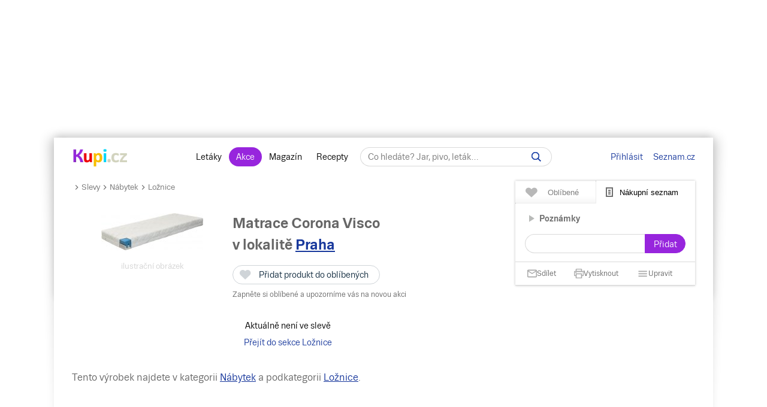

--- FILE ---
content_type: text/html; charset=UTF-8
request_url: https://www.kupi.cz/sleva/matrace-corona-visco
body_size: 19331
content:



    

<!DOCTYPE html>
<html lang="cs">
	<head>

		<meta charset="utf-8">
        <meta http-equiv="X-UA-Compatible" content="IE=edge">
		<meta itemprop="name" content="Kupi.cz">
		<title>Matrace Corona Visco levně | Kupi.cz</title>
		<meta name="description" content="Matrace Corona Visco za akční ceny 💰. Nakupte Matrace Corona Visco v akci , prohlédněte 👀 si hodnocení 💜 💜 💜 a recenze Matrace Corona Visco. Další slevy ložnice na Kupi.cz.">
		<meta name="robots" content="all,follow">
        <meta name="viewport" content="width=device-width, initial-scale=1">

		<link href="https://www.kupi.cz" itemprop="url">

		<meta name="theme-color" content="#9725dd">
		<meta name="msapplication-navbutton-color" content="#9725dd">
		<meta name="apple-mobile-web-app-status-bar-style" content="#9725dd">

		<meta name="facebook-domain-verification" content="uw5b3iyda92nvjh2a4h5nh58mzcks5" />
		<meta name="msvalidate.01" content="0D0835E526DDB3C8C626BBCEA1C6D5CD" />

		<link rel="preload" as="script" href="https://login.kupi.cz/js/api/3/login.js">
		<link rel="preload" as="font" crossorigin="anonymous" href="https://www.kupi.cz/static/fonts/trivia/TriviaSeznam.woff2">
		<link rel="preload" as="font" crossorigin="anonymous" href="https://www.kupi.cz/static/fonts/trivia/TriviaSeznam-Bold.woff2">
		<link rel="preload" as="font" crossorigin="anonymous"  href="https://www.kupi.cz/static/icons/icomoon/fonts/icomoon.ttf?c5guxo">
				
		<link rel="preload" as="script" crossorigin="anonymous" href="https://securepubads.g.doubleclick.net/tag/js/gpt.js">

		
		<link rel="preconnect" href="https://c.seznam.cz">
		<link rel="preconnect" href="https://login.szn.cz">
		<link rel="preconnect" href="https://go.eu.bbelements.com">

		<!-- App mac osx -->
		<meta name="apple-itunes-app" content="app-id=1230343927, affiliate-data=myAffiliateData, app-argument=/">

		<link rel="canonical" href="https://www.kupi.cz/sleva/matrace-corona-visco">
		
		<meta property="og:image" content="https://img.kupi.cz/kupi/thumbs/matrace-corona-visco_box_1920_1080.jpg" />
		<meta property="og:image:width" content="1920" />
		<meta property="og:image:height" content="1080" />
		
		<meta property="og:image" content="https://img.kupi.cz/kupi/thumbs/matrace-corona-visco_box_1200_1200.jpg" />
		<meta property="og:image:width" content="1200" />
		<meta property="og:image:height" content="1200" />
		
		
		
		
		<meta name="twitter:card" content="summary_large_image">
		<meta property="twitter:domain" content="kupi.cz">
		<meta property="twitter:url" content="https://www.kupi.cz">
		<meta name="twitter:title" content="Matrace Corona Visco levně | Kupi.cz">
		<meta name="twitter:description" content="Matrace Corona Visco za akční ceny 💰. Nakupte Matrace Corona Visco v akci , prohlédněte 👀 si hodnocení 💜 💜 💜 a recenze Matrace Corona Visco. Další slevy ložnice na Kupi.cz.">
		<meta name="twitter:image" content="https://img.kupi.cz/kupi/thumbs/matrace-corona-visco_box_1200_1200.jpg">
		<meta property="twitter:image:src" content="https://img.kupi.cz/kupi/thumbs/matrace-corona-visco_box_1200_1200.jpg">
		<meta property="twitter:image:width" content="1200">
		<meta property="twitter:image:height" content="1200">

		<link rel="apple-touch-icon" href="https://img.kupi.cz/img/logos/favicon_apple_57x57.png">
	    <link rel="apple-touch-icon" sizes="72x72" href="https://img.kupi.cz/img/logos/favicon_apple_72x72.png" alt="Ipad icon">
	    <link rel="apple-touch-icon" sizes="114x114" href="https://img.kupi.cz/img/logos/favicon_apple_114x114.png" alt="Iphone, Ipad icon">
	    <link rel="apple-touch-icon" sizes="200x200" href="https://img.kupi.cz/img/logos/kupi_ico_200x200.png" alt="Iphone, Ipad icon">

						<meta name="appleid-signin-client-id" content="cz.kupi.app">
		<meta name="appleid-signin-scope" content="email name">
		<meta name="appleid-signin-redirect-uri" content="https://www.kupi.cz">
		<meta name="appleid-signin-state" content="8jwii3caph">
		<meta name="appleid-signin-use-popup" content="true">
		
	    <link rel="shortcut icon" href="/favicon.ico?v=2">

					<link rel="stylesheet" href="/static/dist/style_new.81f464f0749285bf4258.css">
				<link rel="stylesheet" href="/static/icons/icomoon/style.css" media="print" onload="this.media='all'">

		<link rel="manifest" href="/manifest.json">

					<link rel="stylesheet" href="https://fonts.googleapis.com/css2?family=Raleway:wght@400;900&display=swap"/>
		
		
		<script>
			var kupiDataLayer = window.kupiDataLayer || [];
			var kupitag = function(d){ window.kupiDataLayer.push(d) };
		</script>
		<script async src="/static/dist/report.logger.min.b2d52296239b40331fc6.js"></script>

		


    
<script>
    
        window.dataLayer = window.dataLayer || [];
        function gtag(){dataLayer.push(arguments);}
    

    gtag('consent', 'default', {
        'ad_storage' : 'denied',
        'ad_personalization' : 'denied',
        'ad_user_data' : 'denied',
        'analytics_storage' : 'denied',
        'functionality_storage' : 'denied',
        'personalization_storage' : 'denied',
        'security_storage' : 'denied',
        'wait_for_update': 500
    });
</script>

<script>

    gtag('js', new Date());

    gtag('set', {
        'allow_google_signals': false,
        'allow_ad_personalization_signals': false,
        'ads_data_redaction': true
    });

</script>

<script type="text/javascript">

        gtag('set', 'dimension2', 'nepřihlášen');
    
    //gtag('event', 'pageview');

    function addTrackEvent(id, value, iter){
        if(typeof iter == "undefined") {

            gtag('event', value, {
                'event_category' : id,
                'event_label' : value,
            });
        }else if(iter == false) {

            gtag('event', value, {
                'event_category' : id,
                'event_label' : value,
                'nonInteraction': 1
            });
        }
    }


    function addTrackEventTag(id, value, tag, iter){
        if(typeof iter == "undefined") {

            gtag('event', value, {
                'event_category' : id,
                'event_label' : tag,
            });
        } else if(iter == false) {

            gtag('event', value, {
                'event_category' : id,
                'event_label' : tag,
                'nonInteraction': 1
            });
        }
    }

    function addTrackEventTagPartners(id, value, tag, iter){
        addTrackEventTag(id, value, tag, iter);
    }

    function addTrackDiscountsEvent(value){
        addTrackResultsEvent('slevy', value);
    }

    function addTrackProductsEvent(value){
        addTrackResultsEvent('produkty', value);
    }

    function addTrackLeafletsEvent(value){
        addTrackResultsEvent('letaky', value);
    }

    function addTrackResultsEvent(id, value){
        addTrackEventTag('result count', id, '', value, false);
    }

</script>
		    <!-- CMP Transparency and Consent Framework (IAB TCF) -->
    <script>
        window['gtag_enable_tcf_support'] = true;
    </script>
    <!-- Google Tag Manager -->
    <script>(function(w,d,s,l,i){w[l]=w[l]||[];w[l].push({'gtm.start':
                new Date().getTime(),event:'gtm.js'});var f=d.getElementsByTagName(s)[0],
            j=d.createElement(s),dl=l!='dataLayer'?'&l='+l:'';j.async=true;j.src=
            'https://www.googletagmanager.com/gtm.js?id='+i+dl;f.parentNode.insertBefore(j,f);
        })(window,document,'script','dataLayer','GTM-N53LJ4C');</script>
    <!-- End Google Tag Manager -->

		<script async crossorigin="anonymous" src="https://securepubads.g.doubleclick.net/tag/js/gpt.js"></script>

<script>
    var _gam_ads = true;
    window.googletag = window.googletag || { cmd: [] };
</script>
				<script src="/static/./qusny-browser-obfuscated.js"></script>

		<script src="//cdnjs.cloudflare.com/ajax/libs/jquery/3.5.1/jquery.min.js"></script>
		<script async src="//cdnjs.cloudflare.com/ajax/libs/jquery.colorbox/1.6.4/jquery.colorbox-min.js"></script>
		<script async src="//cdnjs.cloudflare.com/ajax/libs/malihu-custom-scrollbar-plugin/3.1.5/jquery.mCustomScrollbar.min.js"></script>

        
        
		<script src="/static/dist/global.e502a5d6c7dba0efbcf9.js"></script>

	    
					<script src="//cdnjs.cloudflare.com/ajax/libs/highcharts/7.1.2/highcharts.js"></script>
		
		
			<script>
				$.ajaxSetup({
					headers: {
						'X-Kupi': '1'
					}
				});
			</script>
		

		
		
		<script async src="//h.seznam.cz/js/dot-small.js"></script>
		<script>

			var enableSelfpromoFallback = true;
			var sspShowInterstitialAd = true;
			var gamShowInterstitialAd = false;
			var sspShowMobileBranding = false;
			var _sspDoNotLoadDOT = true;
			var _sspDoNotInit = true;

			var DOTConfig = {
				service: 'kupicz',
				rus: '',
				rusId: '',
								said: null			};

			var ab = getCookieKupi("abVariant");
			if(ab && ab !== "exclude"){
				var _abVariant = ab;
			}

							var _kuid = "null";
			
			var _klocid = 103 ;

		</script>
		
   		   				<script type="text/javascript">
		var pp_gemius_identifier = '0iTq9ibFowq49pJ4p5uMx2XjfQWZ3_9qqRNQmzr4MtL.o7';
		var pp_gemius_extraparameters = ['gA=kupi.cz/Ostatni'];
	</script>
   			<script>
    <!--//--><![CDATA[//><!--
    var pp_gemius_use_cmp = true;
    var intiGemius = function(e){
        function gemius_pending(i) { window[i] = window[i] || function() {var x =
            window[i+'_pdata'] = window[i+'_pdata'] ||
                [];x[x.length]=arguments;};};gemius_pending('gemius_hit'); gemius_pending('gemius_event');
        gemius_pending('pp_gemius_hit'); gemius_pending('pp_gemius_event');(function(d,t) {try {var
            gt=d.createElement(t),s=d.getElementsByTagName(t)[0],l='http'+((location.protocol=='https:'
            )?'s':''); gt.setAttribute('async','async');gt.setAttribute('defer','defer');
            gt.src=l+'://gacz.hit.gemius.pl/xgemius.js'; s.parentNode.insertBefore(gt,s);} catch (e)
        {}})(document,'script');
        window.removeEventListener("kupi.cmp.load",intiGemius)
    }
    window.addEventListener("kupi.cmp.load",intiGemius)
    //--><!]]>
</script>
   		
					<script async src="https://ssp.seznam.cz/static/js/ssp.js" type="text/javascript"></script>
<script>
    <!--//--><![CDATA[//><!--
    var advSection = '/nabytek-2/loznice/slevy';
    var advFlag = '';
    var adBlockOn = false;
    //--><!]]>
</script>        		<script>
			!function(f,b,e,v,n,t,s)
					{ if (f.fbq) return;n=f.fbq=function(){ n.callMethod?
					n.callMethod.apply(n,arguments):n.queue.push(arguments)};
					if(!f._fbq)f._fbq=n;n.push=n;n.loaded=!0;n.version='2.0';
					n.queue=[];t=b.createElement(e);t.async=!0;
					t.src=v;s=b.getElementsByTagName(e)[0];
					s.parentNode.insertBefore(t,s)}(window, document,'script',
					'https://connect.facebook.net/en_US/fbevents.js');
			fbq('init', '487494624716153');
			fbq('track', 'PageView');
		</script>



		<noscript>
			<img height="1" width="1" style="display:none"
				 src="https://www.facebook.com/tr?id=487494624716153&ev=PageView&noscript=1"/>
		</noscript>
	</head>

	<body  class="branding_layout bigger  no_login"   data-page-uuid="0e5815b2-b6d0-4062-9a5d-d303654597f2">

		
			<!-- Google Tag Manager (noscript) -->
			<noscript><iframe src="https://www.googletagmanager.com/ns.html?id=GTM-N53LJ4C" height="0" width="0" style="display:none;visibility:hidden"></iframe></noscript>
			<!-- End Google Tag Manager (noscript) -->
		

	    
				<div aria-hidden="true" class="top_background">
							<div class="ssp_top" data-sssp="ssp_top" data-device="desktop"></div>


						<div class="content_shadow"></div>
		</div>
		
		<div class="page_wrapper  top_bg_content ">

			            	<div id="head_fixed_start" class="start_header_scroll"></div>
<div class="header_placeholder"></div>

<div id="head_wrapper" class="header_wrapper">

    <div class="header flex" role="banner" aria-labelledby="hlavicka">

        <button class="htgl" title="Zobrazit menu"><svg viewBox="0 0 24 24" xmlns="http://www.w3.org/2000/svg"><path d="M3 18h18v-2H3v2zm0-5h18v-2H3v2zm0-7v2h18V6H3z"></path></svg></button>

        <h5 id="hlavicka" aria-level="1" class="blind">Hlavička</h5>

        <a href="/" class="logo" title="Kupi.cz - letáky, akce"><span class="blind">Kupi.cz - letáky, akce</span></a>

        <div class="header_menu_wrap flex-grow text-center">

            <div class="header_menu">
    <a href="/" title="Akční letáky" class="first" >Letáky</a>
    <a href="/slevy" title="Slevy" class=" active">Akce</a>
    <a href="https://www.kupi.cz/magazin/" title="Kupi Magazín">Magazín</a>
    <a href="https://www.kupi.cz/recepty/" title="Kupi Recepty" class="last">Recepty</a>
</div>
            <div class="header_search" role="search" aria-labelledby="label-hledat"><h5 id="label-hledat" class="blind">Hledat:</h5>

                <div class="header_form_content">
                    <div class="wide left">
                        <form method="GET" action="/hledej" id="search_form">

                            <label class="search_label" for="search_text"><span id="search_text_label" class="blind">Hledej na Kupi.cz</span>

                                <input type="text" id="search_text" aria-labelledby="search_text_label" class="input_with_close empty_input_helper" data-for="empty_top_search_whisper" name="f" autocomplete="off" placeholder="Co hledáte? Jar, pivo, leták…" value="">

                                <a href="#" id="search_clear_input" aria-labelledby="search_disable_label" role="button" class="hdn ico_close2"></a>

                                <span id="search_disable_label" class="blind">Vymazat zadaný dotaz hledání</span>

                            </label>

                            <button type="submit" id="search_submit" aria-labelledby="label_vyhledat"></button><label for="search_submit" id="label_vyhledat" class="blind">Vyhledat</label>
                        </form>
                    </div>
                </div>

                <div class="header_search_close right">
                    <button id="close_header_search" class="btn btn_default">Zavřít</button>
                </div>

                <div id="empty_top_search_whisper" class="dropdown_menu opened_popup">
                    <div id="empty_search_categories">
                        <div class="whisper_categories search_headline clear_top">Doporučené kategorie</div>
                                                    <a href="/slevy/alkohol" class="suggest_item suggest_categories">Alkohol</a>
                                                    <a href="/slevy/auto-moto" class="suggest_item suggest_categories">Auto - moto</a>
                                                    <a href="/slevy/domacnost" class="suggest_item suggest_categories">Bydlení</a>
                                                    <a href="/slevy/drogerie" class="suggest_item suggest_categories">Drogerie</a>
                                                    <a href="/slevy/elektro" class="suggest_item suggest_categories">Elektro</a>
                                                    <a href="/slevy/hracky-2" class="suggest_item suggest_categories">Hračky</a>
                                                    <a href="/slevy/kancelarske-potreby-a-knihy-2" class="suggest_item suggest_categories">Kancelářské potřeby a knihy</a>
                                                    <a href="/slevy/konzervy" class="suggest_item suggest_categories">Konzervy</a>
                                                    <a href="/slevy/krasa" class="suggest_item suggest_categories">Krása</a>
                                                    <a href="/slevy/lahudky" class="suggest_item suggest_categories">Lahůdky</a>
                                                    <a href="/slevy/lekarna" class="suggest_item suggest_categories">Lékárna</a>
                                                    <a href="/slevy/maso-drubez-a-ryby" class="suggest_item suggest_categories">Maso, uzeniny a ryby</a>
                                                    <a href="/slevy/mazlicci" class="suggest_item suggest_categories">Mazlíčci</a>
                                                    <a href="/slevy/mlecne-vyrobky-a-vejce" class="suggest_item suggest_categories">Mléčné výrobky a vejce</a>
                                                    <a href="/slevy/mrazene-a-instantni-potraviny" class="suggest_item suggest_categories">Mražené a instantní potraviny</a>
                                                    <a href="/slevy/nabytek-2" class="suggest_item suggest_categories">Nábytek</a>
                                                    <a href="/slevy/nealko-napoje" class="suggest_item suggest_categories">Nealko nápoje</a>
                                                    <a href="/slevy/obleceni-a-obuv" class="suggest_item suggest_categories">Oblečení a obuv</a>
                                                    <a href="/slevy/ovoce-a-zelenina" class="suggest_item suggest_categories">Ovoce a zelenina</a>
                                                    <a href="/slevy/pecivo" class="suggest_item suggest_categories">Pečivo</a>
                                                    <a href="/slevy/pro-deti" class="suggest_item suggest_categories">Pro děti</a>
                                                    <a href="/slevy/sladkosti-a-slane-snacky" class="suggest_item suggest_categories">Sladkosti a slané snacky</a>
                                                    <a href="/slevy/sport-2" class="suggest_item suggest_categories">Sport</a>
                                                    <a href="/slevy/vareni-a-peceni" class="suggest_item suggest_categories">Vaření a pečení</a>
                                                    <a href="/slevy/bydleni-a-zahrada" class="suggest_item suggest_categories">Zahrada</a>
                                                    <a href="/slevy/zdrava-vyziva" class="suggest_item suggest_categories">Zdravá výživa</a>
                                            </div>
                </div>

                <div class="dropdown_menu search_results opened_popup">
                    <div class="around_search"></div>
                </div>

                <button title="Zobrazit vyhledávání" class="btn_open_mobile_whisperer"></button>

            </div>
        </div>

            <div id="header_badge" style="display: none;">
    <szn-login-widget notifications="inside">
        <ul>
            <li><a href="/hlidani">Oblíbené</a></li>
            <li><a href="/uzivatel">Nastavení Kupi.cz</a></li>
        </ul>
    </szn-login-widget>
</div>
    <a id="header_login" data-action="click" data-fn="rusInit" class="" href="#">Přihlásit</a>
    <script>
        //----------------------
        // Init SZN Login Badge
        //----------------------
        window.addEventListener('login-load', function() {
            if (window.hasOwnProperty('login')) {
                login.cfg({ serviceId: "kupi" });
            }
        });

        window.addEventListener('badge', function(e) {
            if(e.detail.state === "login" || e.detail.state === "logout"){
                $('#header_badge').show();
                $('#header_login').hide();
            }
            if(e.detail.state === "forget"){
                $('#header_badge').hide();
                $('#header_login').show();
            }
        });
    </script>

<script async src="https://login.kupi.cz/js/api/3/login.js"></script>
        <div class="header_links">
            <a href="https://www.seznam.cz" title="Seznam.cz" class="link_seznam">Seznam.cz</a>
        </div>
    </div>
</div>

<div id="mobile_menu" class="closed hidden_hard">

    <div class="header_menu">
    <a href="/" title="Akční letáky" class="first" >Letáky</a>
    <a href="/slevy" title="Slevy" class=" active">Akce</a>
    <a href="https://www.kupi.cz/magazin/" title="Kupi Magazín">Magazín</a>
    <a href="https://www.kupi.cz/recepty/" title="Kupi Recepty" class="last">Recepty</a>
</div>
    <ul id="mobile_cats">

                                    <li>
                    <a href="/slevy/alkohol" title="Alkohol">Alkohol</a>
                </li>
                            <li>
                    <a href="/slevy/auto-moto" title="Auto - moto">Auto - moto</a>
                </li>
                            <li>
                    <a href="/slevy/domacnost" title="Bydlení">Bydlení</a>
                </li>
                            <li>
                    <a href="/slevy/drogerie" title="Drogerie">Drogerie</a>
                </li>
                            <li>
                    <a href="/slevy/elektro" title="Elektro">Elektro</a>
                </li>
                            <li>
                    <a href="/slevy/hracky-2" title="Hračky">Hračky</a>
                </li>
                            <li>
                    <a href="/slevy/kancelarske-potreby-a-knihy-2" title="Kancelářské potřeby a knihy">Kancelářské potřeby a knihy</a>
                </li>
                            <li>
                    <a href="/slevy/konzervy" title="Konzervy">Konzervy</a>
                </li>
                            <li>
                    <a href="/slevy/krasa" title="Krása">Krása</a>
                </li>
                            <li>
                    <a href="/slevy/lahudky" title="Lahůdky">Lahůdky</a>
                </li>
                            <li>
                    <a href="/slevy/lekarna" title="Lékárna">Lékárna</a>
                </li>
                            <li>
                    <a href="/slevy/maso-drubez-a-ryby" title="Maso, uzeniny a ryby">Maso, uzeniny a ryby</a>
                </li>
                            <li>
                    <a href="/slevy/mazlicci" title="Mazlíčci">Mazlíčci</a>
                </li>
                            <li>
                    <a href="/slevy/mlecne-vyrobky-a-vejce" title="Mléčné výrobky a vejce">Mléčné výrobky a vejce</a>
                </li>
                            <li>
                    <a href="/slevy/mrazene-a-instantni-potraviny" title="Mražené a instantní potraviny">Mražené a instantní potraviny</a>
                </li>
                            <li>
                    <a href="/slevy/nabytek-2" title="Nábytek">Nábytek</a>
                </li>
                            <li>
                    <a href="/slevy/nealko-napoje" title="Nealko nápoje">Nealko nápoje</a>
                </li>
                            <li>
                    <a href="/slevy/obleceni-a-obuv" title="Oblečení a obuv">Oblečení a obuv</a>
                </li>
                            <li>
                    <a href="/slevy/ovoce-a-zelenina" title="Ovoce a zelenina">Ovoce a zelenina</a>
                </li>
                            <li>
                    <a href="/slevy/pecivo" title="Pečivo">Pečivo</a>
                </li>
                            <li>
                    <a href="/slevy/pro-deti" title="Pro děti">Pro děti</a>
                </li>
                            <li>
                    <a href="/slevy/sladkosti-a-slane-snacky" title="Sladkosti a slané snacky">Sladkosti a slané snacky</a>
                </li>
                            <li>
                    <a href="/slevy/sport-2" title="Sport">Sport</a>
                </li>
                            <li>
                    <a href="/slevy/vareni-a-peceni" title="Vaření a pečení">Vaření a pečení</a>
                </li>
                            <li>
                    <a href="/slevy/bydleni-a-zahrada" title="Zahrada">Zahrada</a>
                </li>
                            <li>
                    <a href="/slevy/zdrava-vyziva" title="Zdravá výživa">Zdravá výživa</a>
                </li>
                    
    </ul>
</div>

<div id="top-anchor-popup" style="display: none;" data-layout="fixed" data-show="false">
    <div id="top-anchor-popup-content">
        <div id="top-anchor-content-wrap">
            <div id="top-anchor-popup-sssp"></div>
        </div>
        <div id="top-anchor-arw">
            <svg style="margin: 0 !important; position: absolute !important; top: 0 !important; left: 0% !important; display: block !important; width: 80px !important; height: 30px !important; transform: none !important; pointer-events: initial !important;"><defs><filter id="dropShadowBottom" filterUnits="userSpaceOnUse" color-interpolation-filters="sRGB"><feComponentTransfer in="SourceAlpha" result="TransferredAlpha"><feFuncR type="discrete" tableValues="0.5"></feFuncR><feFuncG type="discrete" tableValues="0.5"></feFuncG><feFuncB type="discrete" tableValues="0.5"></feFuncB></feComponentTransfer><feGaussianBlur in="TransferredAlpha" stdDeviation="2"></feGaussianBlur><feOffset dx="0" dy="0" result="offsetblur"></feOffset><feMerge><feMergeNode></feMergeNode><feMergeNode in="SourceGraphic"></feMergeNode></feMerge></filter></defs><path d="M0,4 L0,22 A6,6 0 0,0 6,28 L50,28 A6,6 0 0,0 56,22 L56,10 A6,6 0 0,1 61,4 Z" stroke="#FAFAFA" stroke-width="1" fill="#FAFAFA" style="filter: url(&quot;#dropShadowBottom&quot;);"></path><rect x="0" y="0" width="80" height="5" style="fill: rgb(250, 250, 250);"></rect><g class="up" stroke="#616161" stroke-width="2px" stroke-linecap="square"><line x1="22" y1="18" x2="28" y2="12"></line><line x1="28" y1="12" x2="34" y2="18"></line></g></svg>
            <div id="top-anchor-line"></div>
        </div>
    </div>
</div>
            
						
				<div class="content_page relative">
										<span data-daysNumberThirty="1"></span>
<script type="application/ld+json">{"@context":"https://schema.org","@type":"Product","name":"Matrace Corona Visco","image":"https://img.kupi.cz/kupi/thumbs/matrace-corona-visco_170_340.jpg","description":"Matrace Corona Visco za akční ceny. Nakupte Matrace Corona Visco v akci od  Kč v obchodě , prohlédněte si hodnocení a recenze Matrace Corona Visco. Další slevy ložnice na Kupi.cz"}</script>

<input type="hidden" id="last_page" value="/">
<input type="hidden" id="product_id" value="95687">

<script>
    $(document).ready(function(){
        if($('#last_page').val().indexOf('/slevy/') != -1) {
            setCookieKupi('wf', '1', 10);
        }
    });
</script>

<div class="relative with_right_content">
	<div class="wide left page_content_holder">

        


<div class="bc_nav">
    <svg xmlns="http://www.w3.org/2000/svg" width="24" height="24" viewBox="0 0 24 24" fill="currentColor"><path d="M8.59 16.59L13.17 12 8.59 7.41 10 6l6 6-6 6-1.41-1.41z" style="transform: rotate(90deg); transform-origin: center center;"></path></svg><a href="/slevy" title="Slevy">Slevy</a><svg xmlns="http://www.w3.org/2000/svg" width="24" height="24" viewBox="0 0 24 24" fill="currentColor"><path d="M8.59 16.59L13.17 12 8.59 7.41 10 6l6 6-6 6-1.41-1.41z" style="transform: rotate(90deg); transform-origin: center center;"></path></svg>
            <a href="/slevy/nabytek-2" title="Nábytek">Nábytek</a><svg xmlns="http://www.w3.org/2000/svg" width="24" height="24" viewBox="0 0 24 24" fill="currentColor"><path d="M8.59 16.59L13.17 12 8.59 7.41 10 6l6 6-6 6-1.41-1.41z" style="transform: rotate(90deg); transform-origin: center center;"></path></svg>
        <a href="/slevy/loznice" title="Ložnice">Ložnice</a>
</div>

<div class="group_discounts detail_discounts"
     data-advert-group="product-detail">

        <span class="hidden_el">
                <span content="https://www.kupi.cz/sleva/matrace-corona-visco"></span>
                <span>Matrace Corona Visco</span>
                <span content="Nábytek/Ložnice"></span>
    </span>

    <div class="product_image">
                    <img src="https://img.kupi.cz/kupi/thumbs/matrace-corona-visco_170_340.jpg" alt="Matrace Corona Visco" title="Matrace Corona Visco" width="170" height="62">
                <span class="label-supplement">ilustrační obrázek</span>
    </div>

    <div class="relative product_discounts" style="margin-top: 0;">
        <div class="product_name left wide">
        	<h1 class="product_detail_headline">
                Matrace Corona Visco
            </h1>

            <div class="product_detail_locality_info">
                                                    <span class="locality_near_headline">
        v lokalitě&nbsp;<a href="#" role="button" data-user-localizator title="Hlavní město, Česko" class="reverse_link">Praha</a>
    </span>
            </div>

            <div class="clear"></div>

            <div class="product_my_leaflet">
                


    
                                
        
        <div class="save_item_content nologin_save_item  "
             data-idf="product_discounts_95687">
			<span class="link_content">
                
    <span class="spinner-absolute spinner-btn no_content hdn"><span class="js-loader"></span></span>

                <button data-rustmp="1" data-action="click" data-fn="rusInit"
                   aria-label="Přidat produkt do oblíbených - nutné přihlášení uživatele" style="line-height: 0;"
                   class="toggle_saved_item btn btn_default top_link link_heart " data-idf="product_discounts_95687" data-type="product"
                   data-item="95687"><span>Přidat produkt do oblíbených</span></button>
			</span>
                            <span class="saved_item_text">
                                                            Zapněte si oblíbené a upozorníme vás na novou akci
                                    		    </span>
                    </div>
                </div>

            
            <div id="price_95687" class="avg_price" style="display: none;">Běžná cena: <span>0</span>&nbsp;Kč</div>

            <div class="clear"></div>
        </div>
    </div>

    <div class="clear"></div>

            <p class="text-center" style="line-height: 28px;">
            Aktuálně není ve slevě<br>
            <a href="/slevy/loznice" class="purple_link">Přejít do sekce Ložnice</a>
        </p>
    
    
    </div>
                            
        <div class="product-info"></div>

        <p class="seo_desc detail_desc">
            
            
            Tento výrobek najdete v kategorii <a href="/slevy/nabytek-2" class="reverse_link" title="Akce na nábytek">Nábytek</a> a podkategorii <a href="/slevy/loznice" class="reverse_link" title="Akce na ložnice">Ložnice</a>. <br>
            <br>

            
            
        </p>

        <div class="recommended-box--wrap">
            <div id="recommended-box-root"></div>
            <script>
                var hpBoxSettings = {
                    logging : {
                        prefix : "product-detail-box"
                    },
                    recommendedContentContext : {
                        route: "https://www.kupi.cz/recepty/api/v1/recipe/recommend",
                        productId : 95687,
                        device : "desktop"
                    }
                }
            </script>
        </div>

                <div class="line-border" style="display: none;">
            <div class="magazine_article articles_block" data-article-recommend="" style="display: none;">

    <div class="article_item">

        <div class="thumb">
            <a href="#" title="">
                <img alt="" title="" width="800" height="398">
            </a>
        </div>

        <div class="text">
            <h3>Čtěte na Magazínu</h3>
            <h2>
                <a href="" class="block-with-text" title=""></a>
            </h2>
        </div>

        <div class="clear"></div>
    </div>

</div>        </div>

                <div class="space_top default"></div>

        <div style="display: block; text-align: center;">
            <h3 id="graph-title" class="text-center w-767-text-left margin-bt-0" data-graph="title">Graf vývoje akční ceny</h3>
            <span class="_amount"></span>

                    </div>

        <div id="graph"></div>
        
        <div class="space_top default"></div>

        
        <div class="clear"></div>

        
        <div class="clear"></div>

        <p class="seo_desc detail_desc">
          Objevte další slevy z aktuálních letáků. Inspirujte se pro tento týden akčními letáky <a title="Aktuální leták Albert" href="/letaky/albert">Albert</a>, <a title="Aktuální leták Kaufland" href="/letaky/kaufland">Kaufland</a> nebo <a title="Aktuální leták Lidl" href="/letaky/lidl">Lidl</a>.
        </p>

        <div class="clear"></div>
    </div>
</div>

    


<div class="right_col list_around right_side relative right" role="complementary" aria-labelledby="h-nakupni-seznam">

                



        <div class="start_list_scroll"></div>

    <div class="list_wrap">
        <div class="list_track">
            <div class="list">
                <div class="user_list favourites relative without_save_money nologin">

                    <div class="list_info_added"><div class="list_info_added_bg"></div><span>Nákupní seznam aktualizován</span></div>

                    <div class="user_list_head no_print">
                        <div class="user_list_head_in">

                            <span class="user_list_tab" id="h-oblibene-seznam" role="heading" aria-level="1">
                                <button class="ruslogin" data-fn="rusInit" data-action="click">Oblíbené <span class="favs_total_items" style="display: none;"></span></button>
                            </span>

                            <span class="user_list_tab selected" id="h-nakupni-seznam" role="heading" aria-level="1">
                                <button data-show="userlist_shoppinglist">Nákupní seznam  <span class="list_total_items" style="display: none;"></span></button>
                            </span>

                            <button id="close_user_list" class="btn btn_default">Zavřít</button>
                        </div>
                    </div>

                    <div id="list_around">
                        <div class="list_around_in no_save no_items_around" data-list="0">
                            <div class="list_content scroll_items no_items">

                                <div id="shop_list_sort" style="display: none;">
                                    <button data-show="all" class="active">Všechny oblíbené</button>
                                    <button data-show="shops">Akce dle obchodů</button>
                                </div>

                                                                    <div id="empty_list_content" >
                                        <span class="h3">Přihlaste se na Kupi.cz</span>
                                        <p class="text-center margin-tp-2x">
                                            <button data-action="click" data-fn="rusInit" class="btn btn_colored ruslogin">Přihlásit se</button>
                                        </p>
                                    </div>
                                
                                <div id="userlist_fav_products"></div>
                                <div id="userlist_shoppinglist" style="display: none;">
    <span class="spinner-absolute no_content hdn"><span class="js-loader"></span><span class="spinner-text">Načítám nákupní seznam...</span></span>
</div>

                                <div id="userlist_notes" style="display: none;">
                                    <div class="shop_toggle notes_toggle inactive" data-shop="n" tabindex="0"><span>Poznámky</span></div>
                                    <div class="list_note_form">
                                        <form method="POST" class="new_note_form">
                                            <div class="list_note_input_content">
                                                <div class="wide left">
                                                    <input aria-label="Napsat poznámku do nákupního seznamu" type="text" class="list_note_add wide">
                                                </div>
                                            </div>
                                            <input aria-label="Přidat poznámku" type="submit" value="Přidat" class="btn btn_colored add_note right">
                                            <div class="clear"></div>
                                        </form>
                                    </div>
                                </div>

                                <div id="userlist_content" style="display: none;" class="list_content_in top_content new_list">

                                    <div class="list_items">

                                    </div>
                                </div>

                            </div>
                        </div>

                        <div class="list_content list_price_sum" style="display: none;">
                            <div tabindex="0" class="list_content_in list_price_sum_in" aria-labelledby="label_price_sum_in" style="display: none; ">
                                <div id="label_price_sum_in">
                                    celkem <strong class="list_price">0,00&nbsp;Kč</strong>
                                    <br>
                                    <span class="list_price_save" style="display: none;"></span>
                                </div>
                            </div>
                        </div>

                        <div id="list_foot" class="disabled" >

                            <a id="list_send" href="#" data-list="0"  role="button" tabindex="0" aria-label="Sdílet nákupní seznam" data-code="" class="list_bottom_item list_send">
                                <svg xmlns="http://www.w3.org/2000/svg" width="16" height="16" viewBox="0 0 20 16" fill="currentColor"><path d="M20 2C20 0.9 19.1 0 18 0H2C0.9 0 0 0.9 0 2V14C0 15.1 0.9 16 2 16H18C19.1 16 20 15.1 20 14V2ZM18 2L10 7L2 2H18ZM18 14H2V4L10 9L18 4V14Z"></path></svg>
                                <span>Sdílet</span>
                            </a>

                                                            <a id="print_list" href="/uzivatel/nakupni-seznam-tisk" role="button" tabindex="0" aria-label="Vytisknout nákupní seznam" class="list_bottom_item middle list_print">
                                    <svg xmlns="http://www.w3.org/2000/svg" width="16" height="16" viewBox="0 0 16 16" fill="none"><g clip-path="url(#clip0_5896_1632)"><path d="M3.5 11.5H1.5C1.23478 11.5 0.98043 11.3946 0.792893 11.2071C0.605357 11.0196 0.5 10.7652 0.5 10.5V5.5C0.5 5.23478 0.605357 4.98043 0.792893 4.79289C0.98043 4.60536 1.23478 4.5 1.5 4.5H14.5C14.7652 4.5 15.0196 4.60536 15.2071 4.79289C15.3946 4.98043 15.5 5.23478 15.5 5.5V10.5C15.5 10.7652 15.3946 11.0196 15.2071 11.2071C15.0196 11.3946 14.7652 11.5 14.5 11.5H12.5" stroke="currentColor" stroke-width="1.5" stroke-linecap="round" stroke-linejoin="round"></path><path d="M2.5 6.5H3.5" stroke="currentColor" stroke-width="1.5" stroke-linecap="round" stroke-linejoin="round"></path><path d="M3.5 8.5H12.5V15.5H3.5V8.5Z" stroke="currentColor" stroke-width="1.5" stroke-linecap="round" stroke-linejoin="round"></path><path d="M12.5 4.5H3.5V1.5C3.5 1.23478 3.60536 0.98043 3.79289 0.792893C3.98043 0.605357 4.23478 0.5 4.5 0.5H11.5C11.7652 0.5 12.0196 0.605357 12.2071 0.792893C12.3946 0.98043 12.5 1.23478 12.5 1.5V4.5Z" stroke="currentColor" stroke-width="1.5" stroke-linecap="round" stroke-linejoin="round"></path></g><defs><clipPath id="clip0_5896_1632"><rect width="16" height="16" fill="white"></rect></clipPath></defs></svg>
                                    <span>Vytisknout</span>
                                </a>
                            
                            <a id="edit_discounts" href="#" role="button" tabindex="0" aria-label="Vymazat ze seznamu všechny ukončené akce" class="list_bottom_item remove_past_discounts">
                                <svg xmlns="http://www.w3.org/2000/svg" width="20" height="16" viewBox="0 -900 900 800" fill="currentColor"><path d="M120-240v-80h720v80H120Zm0-200v-80h720v80H120Zm0-200v-80h720v80H120Z"/></svg>
                                <span>Upravit</span>
                            </a>

                            <div id="list_edit_popup">
                                <a id="remove_past_discounts" href="#" role="button" tabindex="0" aria-label="Vymazat ze seznamu všechny ukončené akce" class="list_bottom_item remove_past_discounts">
                                    <span>Smazat ukončené akce</span>
                                </a>

                                <a id="remove_all_discounts" href="#" role="button" tabindex="0" aria-label="Vymazat ze seznamu všechny ukončené akce" class="list_bottom_item remove_past_discounts">
                                    <span>Smazat vše</span>
                                </a>
                            </div>

                        </div>

                    </div>

                                            <div id="list_print" style="display: none; position: relative; z-index: 1000;">
    <div class="list_content max_height_list">
        <div class="list_content_in top_content">
            <div class="copy_list_holder">
                <div class="list_shop_content">
                    <span>Sdílet nákupní seznam pomocí adresy</span>
                </div>

                <div class="list_print_in">
                                                            <div class="relative share_userlist">
                        <span class="spinner-absolute no_content hdn"><span class="js-loader"></span></span>

                        <a data-rustmp="1" data-action="click" data-fn="rusTempShareList" data-type="userlist" data-item="userlist" href="#" id="copy_list_address" class="trigger_copy_list_addr tooltip_event" data-tooltip="share_list_1605599230"></a>
                        <input class="trigger_input_list_copy" type="text" value="www.kupi.cz/nakup/" readonly>
                        <span id="to_copy" class="trigger_to_copy">https://www.kupi.cz/nakup/</span>
                        <div class="tooltip tooltip_top copy_list_tooltip" data-id="share_list_1605599230">Po kliknutí se adresa zkopíruje do schránky</div>
                    </div>

                </div>

                
                <div style="padding-top: 50px;"></div>
            </div>

            <div class="list_shop_content">
                <div style="padding-top: 8px;">Poslat nákupní seznam na e-mail</div>
            </div>

            <div class="list_print_in">
                <form method="POST" id="email_list">
                    <label for="list_email">E-mailová adresa</label><br>
                    <input type="text" name="list_email" id="list_email">

                    <div class="list_print_buttons">
                        <button type="submit" class="btn btn_colored">Odeslat</button>
                        <a href="#" id="cancel_print" class="cancel_print">Zpět</a>
                    </div>
                </form>

                <div class="shop_alert"></div>
                <div class="clear space_bottom half"></div>
            </div>
        </div>
    </div>
</div>                    
                </div>
            </div>
        </div>
    </div>

    <div class="ts_col">
        <div class="ts_track">
            <div class="ts_sticky">
                <div class="ssp_skyscraper" data-sssp="ssp_skyscraper" data-lazy-sky="true"></div>

            </div>
        </div>
    </div>
</div>


<script>
    var userListFav;
    $(document).ready(function() {
        userListFav = new UserList_Favourites(0, '', 'https://otto-api.kupi.cz/api/v2/shopping-list/check/changes');
    });
</script>

<script src="/static/dist/price.history.5656776aede440a9ce67.js"></script>

<script>
    kupitag({
        event : "product-detail",
        productId: 95687,
        discounts: 0
    })
</script>

<script src="/static/recombee-api-client.min.js" async onload="initKupiRecombee()"></script>

<script>

    var getRecombeeId = function(){
        var urlparams = new URLSearchParams(window.location.hash);
        var rid = urlparams.get('#recommId');
        return rid ? rid : null
    }

    var recommIdValue = getRecombeeId();

    var initKupiRecombee = function(){
        recombeeClient = new recombee.ApiClient(
            'kupi-cz-retail-s-r-o-prod',
            'L9XvSJoKejyE6XjUOBInXAYsFC1DnSjsORUUO2bxMoOJrfaMFE3WXzFWOCLnvuOm',
            { 'region': 'eu-west' }
        );

        if (typeof sendRecombeeDetailView === 'function') {
            sendRecombeeDetailView();
        }
    }
</script>
<script>
    function sendRecombeeDetailView() {
        recombeeClient.send(new recombee.AddDetailView(
            getCookieKupi('user_identifier'),
            'product-matrace-corona-visco',
            {
                'recommId' : recommIdValue
            }
        ));
    }
</script>
<div class="clear"></div>

</div>
</div>


    <div class="clear top_add_clear"></div>

<div id="scroll_stopper"></div>

    <div class="pos_bottom_ssp">
            <div class="ssp_bottom" data-sssp="ssp_bottom" data-device="desktop" data-lazy-ad="true"></div>

    </div>

<div style="display: none">
    <form>
        <input type="hidden" name="pageToken" value="d73wyaqaor2ou6i9kr8t21fx4">
    </form>
</div>

<div class="page_wrapper" style="margin-top: 0; margin-bottom: 0; padding: 1rem 0 1rem 0; background: white;">
    <div class="content_page" style="padding:0 !important; min-height: auto !important; overflow: hidden;">
        

    <div class="most-popular-wrap">
        <div class="most-popular-items">
            
                <div class="most-popular-item ">
                                                                        <span class="most-popular-section section-toggle">Oblíbené zboží v akci</span>
                            <svg class="svg_ico section-toggle" focusable="false" xmlns="http://www.w3.org/2000/svg" viewBox="0 0 24 24"><path d="M8.59 16.59L13.17 12 8.59 7.41 10 6l6 6-6 6-1.41-1.41z"></path></svg>
                                                                                                                                                                                                                            
                    <span class="most-popular-links" ><span style="white-space: nowrap;"><a href="https://www.kupi.cz/sleva/mango"title="Mango v akci"data-id="113">Mango</a>, </span> <span style="white-space: nowrap;"><a href="https://www.kupi.cz/slevy/rum"title="Rum v akci"data-id="53">Rum v akci</a>, </span> <span style="white-space: nowrap;"><a href="https://www.kupi.cz/slevy/pivo"title="Pivo v akci"data-id="11">Pivo</a>, </span> <span style="white-space: nowrap;"><a href="https://www.kupi.cz/slevy/brambory"title="Brambory akce"data-id="29">Brambory akce</a>, </span> <span style="white-space: nowrap;"><a href="https://www.kupi.cz/sleva/pivo-svetly-lezak-12-ryze-horka-radegast"title="Radegast 12° v akci"data-id="35">Radegast 12°</a>, </span> <span style="white-space: nowrap;"><a href="https://www.kupi.cz/sleva/prosecco-mionetto"title="Prosecco akce"data-id="86">Prosecco akce</a>, </span> <span style="white-space: nowrap;"><a href="https://www.kupi.cz/znacka/legendario"title="Legendario akce"data-id="32">Legendario akce</a>, </span> <span style="white-space: nowrap;"><a href="https://www.kupi.cz/sleva/pivo-pilsner-urquell"title="Plzeň v akci"data-id="8">Pilsner Urquell</a></span> </span>
                </div>

            
                <div class="most-popular-item ">
                                                                                                                    <span class="most-popular-section section-toggle">Nejnavštěvovanější letáky</span>
                            <svg class="svg_ico section-toggle" focusable="false" xmlns="http://www.w3.org/2000/svg" viewBox="0 0 24 24"><path d="M8.59 16.59L13.17 12 8.59 7.41 10 6l6 6-6 6-1.41-1.41z"></path></svg>
                                                                                                                                                                                
                    <span class="most-popular-links" ><span style="white-space: nowrap;"><a href="https://www.kupi.cz/letaky/makro"title="Makro leták"data-id="149">Makro leták</a>, </span> <span style="white-space: nowrap;"><a href="https://www.kupi.cz/letaky/globus"title="Globus leták"data-id="140">Globus leták</a>, </span> <span style="white-space: nowrap;"><a href="https://www.kupi.cz/letaky/albert"title="Albert leták"data-id="122">Albert leták</a>, </span> <span style="white-space: nowrap;"><a href="https://www.kupi.cz/letaky/tesco"title="Tesco leták"data-id="134">Tesco leták</a>, </span> <span style="white-space: nowrap;"><a href="https://www.kupi.cz/letaky/penny-market"title="Penny leták"data-id="131">Penny leták</a>, </span> <span style="white-space: nowrap;"><a href="https://www.kupi.cz/letaky/lidl"title="Lidl leták"data-id="125">Lidl leták</a>, </span> <span style="white-space: nowrap;"><a href="https://www.kupi.cz/letaky/sconto-nabytek"title="Sconto nábytek"data-id="164">Sconto leták</a>, </span> <span style="white-space: nowrap;"><a href="https://www.kupi.cz/letaky/dm-drogerie"title="dm leták"data-id="137">dm leták</a></span> </span>
                </div>

            
                <div class="most-popular-item ">
                                                                                                                                                                <span class="most-popular-section section-toggle">Oblíbené pobočky obchodů</span>
                            <svg class="svg_ico section-toggle" focusable="false" xmlns="http://www.w3.org/2000/svg" viewBox="0 0 24 24"><path d="M8.59 16.59L13.17 12 8.59 7.41 10 6l6 6-6 6-1.41-1.41z"></path></svg>
                                                                                                                                    
                    <span class="most-popular-links" ><span style="white-space: nowrap;"><a href="https://www.kupi.cz/lokalita/globus-brno"title="Globus Brno"data-id="176">Globus Brno</a>, </span> <span style="white-space: nowrap;"><a href="https://www.kupi.cz/lokalita/tesco-brno"title="Tesco Brno"data-id="218">Tesco Brno</a>, </span> <span style="white-space: nowrap;"><a href="https://www.kupi.cz/lokalita/decathlon-olomouc"title="Decathlon Olomouc"data-id="200">Decathlon Olomouc</a>, </span> <span style="white-space: nowrap;"><a href="https://www.kupi.cz/lokalita/albert-brno"title="Albert Brno"data-id="224">Albert Brno</a>, </span> <span style="white-space: nowrap;"><a href="https://www.kupi.cz/lokalita/lidl-praha"title="Lidl Praha"data-id="233">Lidl Praha</a>, </span> <span style="white-space: nowrap;"><a href="https://www.kupi.cz/lokalita/globus-plzen"title="Globus Plzeň"data-id="212">Globus Plzeň</a>, </span> <span style="white-space: nowrap;"><a href="https://www.kupi.cz/lokalita/kaufland-brno"title="Kaufland Brno"data-id="185">Kaufland Brno</a>, </span> <span style="white-space: nowrap;"><a href="https://www.kupi.cz/lokalita/makro-ostrava"title="Makro Ostrava"data-id="197">Makro Ostrava</a></span> </span>
                </div>

            
                <div class="most-popular-item ">
                                                                                                                                                                                                            <span class="most-popular-section section-toggle">Kupi Magazín</span>
                            <svg class="svg_ico section-toggle" focusable="false" xmlns="http://www.w3.org/2000/svg" viewBox="0 0 24 24"><path d="M8.59 16.59L13.17 12 8.59 7.41 10 6l6 6-6 6-1.41-1.41z"></path></svg>
                                                                                        
                    <span class="most-popular-links" ><span style="white-space: nowrap;"><a href="https://www.kupi.cz/magazin/stitek/zahrada"title="Zahrada"data-id="275">Zahrada</a>, </span> <span style="white-space: nowrap;"><a href="https://www.kupi.cz/magazin/clanek/23142-kuze-z-lososa"title="Jak připravit lososa"data-id="236">Jak připravit lososa</a>, </span> <span style="white-space: nowrap;"><a href="https://www.kupi.cz/magazin/clanek/13183-levne-chutne-a-zdrave-vite-ktere-superpotraviny-toto-vsechno-splnuji"title="Levné superpotraviny"data-id="281">Levné superpotraviny</a>, </span> <span style="white-space: nowrap;"><a href="https://www.kupi.cz/magazin/stitek/jidlo-pro-deti"title="Jídlo pro děti"data-id="278">Jídlo pro děti</a>, </span> <span style="white-space: nowrap;"><a href="https://www.kupi.cz/magazin/clanek/9938-domaci-jablecny-ocet-vyrobite-jednoduse-za-par-korun-pomuze-pri-nachlazeni-i-hubnuti"title="Jablečný ocet"data-id="245">Jablečný ocet</a>, </span> <span style="white-space: nowrap;"><a href="https://www.kupi.cz/magazin/clanek/369-jak-si-vypestovat-avokado-z-pecky"title="Jak vypěstovat avokádo"data-id="254">Jak vypěstovat avokádo</a>, </span> <span style="white-space: nowrap;"><a href="https://www.kupi.cz/magazin/stitek/jak-pestovat"title="Jak pěstovat"data-id="257">Jak pěstovat</a>, </span> <span style="white-space: nowrap;"><a href="https://www.kupi.cz/magazin/stitek/stravenky"title="Stravenky"data-id="242">Stravenky</a></span> </span>
                </div>

            
                <div class="most-popular-item ">
                                                                                                                                                                                                                                                        <span class="most-popular-section section-toggle">Recepty</span>
                            <svg class="svg_ico section-toggle" focusable="false" xmlns="http://www.w3.org/2000/svg" viewBox="0 0 24 24"><path d="M8.59 16.59L13.17 12 8.59 7.41 10 6l6 6-6 6-1.41-1.41z"></path></svg>
                                            
                    <span class="most-popular-links" ><span style="white-space: nowrap;"><a href="https://www.kupi.cz/recepty/recept/2184-holandsky-rizek"title="Holandský řízek"data-id="429">Holandský řízek</a>, </span> <span style="white-space: nowrap;"><a href="https://www.kupi.cz/recepty/recept/2910-langose"title="Langoše"data-id="320">Langoše</a>, </span> <span style="white-space: nowrap;"><a href="https://www.kupi.cz/recepty/recept/2187-sekana-pecene"title="Sekaná"data-id="413">Sekaná</a>, </span> <span style="white-space: nowrap;"><a href="https://www.kupi.cz/recepty/recept/776-tvarohove-knedliky"title="Tvarohové knedlíky"data-id="329">Tvarohové knedlíky</a>, </span> <span style="white-space: nowrap;"><a href="https://www.kupi.cz/recepty/recept/1702-boruvkove-muffiny"title="Borůvkové muffiny"data-id="435">Borůvkové muffiny</a>, </span> <span style="white-space: nowrap;"><a href="https://www.kupi.cz/recepty/recept/365-palacinky"title="Palačinky"data-id="350">Palačinky</a>, </span> <span style="white-space: nowrap;"><a href="https://www.kupi.cz/recepty/recept/422-hrnkovy-pernik"title="Perník"data-id="311">Perník</a>, </span> <span style="white-space: nowrap;"><a href="https://www.kupi.cz/recepty/recept/1118-koprova-omacka"title="Koprová omáčka"data-id="441">Koprová omáčka</a></span> </span>
                </div>

                    </div>
    </div>
    </div>
</div>


<div class="footer-new" >
    <div class="page_wrapper" style="padding:0;">
        <div id="footer" style="display:flex;">
            <div class="col">
                <div class="logo"></div>
                <div class="social">
                    <a href="https://cs-cz.facebook.com/wwwkupicz" rel="nofollow noopener noreferrer" title="Kupi.cz Facebook">
                        <svg xmlns="http://www.w3.org/2000/svg" width="42" height="42" viewBox="0 0 42 42" fill="none">
                            <rect class="fb-1" x="0.5" y="0.5" width="41" height="41" rx="20.5" stroke="#D9D9D9"/>
                            <path class="fb-2" d="M19.1522 30.5999H22.6682V21.8399H25.6082L26.0522 18.4319H22.6682V16.2479C22.6682 15.2639 22.9442 14.5919 24.3602 14.5919H26.1722V11.5319C25.8602 11.4959 24.7922 11.3999 23.5442 11.3999C20.9282 11.3999 19.1522 12.9959 19.1522 15.9119V18.4319H16.2002V21.8399H19.1522V30.5999Z" fill="black"/>
                        </svg>
                    </a>
                    <a href="https://www.instagram.com/kupi_cz/" rel="nofollow noopener noreferrer" title="Kupi.cz Instagram">
                        <svg xmlns="http://www.w3.org/2000/svg" width="42" height="42" viewBox="0 0 42 42" fill="none">
                            <rect class="inst-1" x="0.5" y="0.5" width="41" height="41" rx="20.5" stroke="#D9D9D9"/>
                            <path class="inst-2" d="M16.8 11H25.2C28.4 11 31 13.6 31 16.8V25.2C31 26.7383 30.3889 28.2135 29.3012 29.3012C28.2135 30.3889 26.7383 31 25.2 31H16.8C13.6 31 11 28.4 11 25.2V16.8C11 15.2617 11.6111 13.7865 12.6988 12.6988C13.7865 11.6111 15.2617 11 16.8 11ZM16.6 13C15.6452 13 14.7295 13.3793 14.0544 14.0544C13.3793 14.7295 13 15.6452 13 16.6V25.4C13 27.39 14.61 29 16.6 29H25.4C26.3548 29 27.2705 28.6207 27.9456 27.9456C28.6207 27.2705 29 26.3548 29 25.4V16.6C29 14.61 27.39 13 25.4 13H16.6ZM26.25 14.5C26.5815 14.5 26.8995 14.6317 27.1339 14.8661C27.3683 15.1005 27.5 15.4185 27.5 15.75C27.5 16.0815 27.3683 16.3995 27.1339 16.6339C26.8995 16.8683 26.5815 17 26.25 17C25.9185 17 25.6005 16.8683 25.3661 16.6339C25.1317 16.3995 25 16.0815 25 15.75C25 15.4185 25.1317 15.1005 25.3661 14.8661C25.6005 14.6317 25.9185 14.5 26.25 14.5ZM21 16C22.3261 16 23.5979 16.5268 24.5355 17.4645C25.4732 18.4021 26 19.6739 26 21C26 22.3261 25.4732 23.5979 24.5355 24.5355C23.5979 25.4732 22.3261 26 21 26C19.6739 26 18.4021 25.4732 17.4645 24.5355C16.5268 23.5979 16 22.3261 16 21C16 19.6739 16.5268 18.4021 17.4645 17.4645C18.4021 16.5268 19.6739 16 21 16ZM21 18C20.2044 18 19.4413 18.3161 18.8787 18.8787C18.3161 19.4413 18 20.2044 18 21C18 21.7956 18.3161 22.5587 18.8787 23.1213C19.4413 23.6839 20.2044 24 21 24C21.7956 24 22.5587 23.6839 23.1213 23.1213C23.6839 22.5587 24 21.7956 24 21C24 20.2044 23.6839 19.4413 23.1213 18.8787C22.5587 18.3161 21.7956 18 21 18Z" fill="black"/>
                        </svg>
                    </a>
                    <a href="https://mapy.com/cs" rel="nofollow noopener noreferrer" title="Mapy.com">
                        <?xml version="1.0" encoding="UTF-8" standalone="no"?> <svg xmlns="http://www.w3.org/2000/svg" version="1.1" fill="none" viewBox="0 0 42 42" height="42" width="42"> <defs id="defs102"/> <rect stroke="#D9D9D9" rx="20.5" height="41" width="41" y="0.5" x="0.5" class="mapy-1"/> <path class="mapy-2" d="m 27.493353,12.482873 c 1.20184,0.61833 2.31998,1.10077 2.88922,2.46814 0.55946,1.34381 -0.59165,6.99419 -0.57825,10.76732 5.1e-4,0.17936 -5.2e-4,0.3595 -0.004,0.53938 0.0515,1.35029 -0.48322,3.98485 -1.62557,3.3673 -0.37065,-0.20007 -0.91181,-1.32647 -1.34197,-2.60195 -0.69747,-2.06775 -0.12076,-7.16993 -0.70031,-7.27864 -0.90538,1.08162 -3.33148,3.00417 -4.25334,3.59791 -1.57663,1.01536 -2.0807,-0.38669 -2.359141,-1.29878 -0.34026,-1.11475 -1.64977,-3.59195 -1.91199,-3.79487 -0.1991,-0.154 -0.21533,0.065 -0.25422,0.19645 -0.095,0.32301 -0.59603,3.76251 -1.13669,5.63976 -0.58057,2.01546 -1.95809,5.33772 -2.59919,6.12014 -0.64111,0.78268 -3.30264,1.45045 -3.83762,1.47452 -0.34799,0.0821 1.8736,-4.45461 2.40009,-6.37146 0.74877,-1.97068 1.89241,-6.51562 2.03794,-9.56042 0.12209,-2.00563 -0.0549,-3.87873 -0.0796,-4.42226 2.5e-4,-0.72652 0.74336,-1.12485 1.16115,-1.21 0.47935,-0.0978 1.52871,-0.2896195 2.60151,0.90122 0.63235,0.70167 1.60805,3.03471 1.876961,3.61292 0.33665,0.72341 1.75125,3.98847 1.96401,4.75433 0.70988,-0.50833 1.75564,-1.52551 2.81865,-2.67805 1.14132,-1.23743 2.41272,-3.31164 2.55361,-4.33892 0.13368,-0.0466 0.25861,0.0505 0.37864,0.11596 0,0 -0.12003,-0.0655 0,0 z" fill="black" style="fill-rule:evenodd;stroke:none;stroke-width:1"/> </svg>
                    </a>
                </div>
            </div>
            <div class="col">
                <h3>Kupi.cz</h3>
                <ul class="ul-format footer_links">
                    <li><a href="/onas" class="footer_link" title="O Kupi.cz">O Kupi.cz</a></li>
                    <li><a href="/kontakt" class="footer_link" title="Kontakt">Kontakt</a></li>
                    <li><a href="https://www.kupi.cz/magazin/redakce" class="footer_link" title="Redakce">Redakce</a></li>
                    <li><a href="/tiskove-zpravy" class="footer_link" title="Tiskové zprávy">Tiskové zprávy</a></li>
                    <li><a href="/kariera" class="footer_link" title="Kariéra">Kariéra</a></li>
                    <li><a href="/mapa-stranek" class="footer_link" title="Mapa stránek">Mapa stránek</a></li>
                    <li><a href="#" onclick="openScmp(event);" class="footer_link" title="Nastavení personalizace">Nastavení personalizace</a></li>
                </ul>
            </div>
            <div class="col">
                <h3>Pro vás</h3>
                <ul class="ul-format footer_links">
                    <li><a href="/aplikace" title="Mobilní aplikace" class="footer_link">Mobilní aplikace</a></li>
                    <li><a href="https://www.kupi.cz/magazin/" title="Kupi Magazín" class="footer_link">Magazín</a></li>
                    <li><a href="https://www.kupi.cz/recepty/" title="Recepty" class="footer_link" >Recepty</a></li>
                    <li><a href="/samolepka" title="Samolepka „Nevhazovat letáky” zdarma!" class="footer_link">Samolepka</a></li>
                    <li><a href="/" class="footer_link" title="Letáky">Letáky</a></li>
                    <li><a href="/slevy" class="footer_link" title="Akce, slevy">Akce</a></li>
                </ul>
            </div>
            <div class="col">
                <h3>Služby</h3>
                <ul class="ul-format footer_links">
                    <li><a href="/partner" class="footer_link" title="Pro partnery">Pro partnery</a></li>
                </ul>
                <div class="clear space_top"></div>

                <div class="footer-link">
                    <a class="footer-link" data-countries href="https://www.kupi.cz/zahranicni-letaky" title="Zahraniční akční letáky" style="height: 33px;">
                        <img class="flag-icon" width="30" height="30" src="[data-uri]" data-src="/img/flags/flag_cs.svg" alt="Kupi.cz" title="Kupi.cz | Česká republika – Akční letáky">
                        <span>CZ</span>
                        <svg class="svg_ico" style="width:30px; height:30px; transform: rotate(90deg) scale(.75);" focusable="false" xmlns="http://www.w3.org/2000/svg" viewBox="0 0 24 24" fill="currentColor"><path d="M8.59 16.59L13.17 12 8.59 7.41 10 6l6 6-6 6-1.41-1.41z"></path></svg>
                    </a>
                </div>
                <div class="countries hdn">
                    <div class="scrl" style="display: flex; flex-direction: column;">
                                            <a class="footer-link" href="https://www.kupino.de/" title="Prospekte und Aktionen">
                            <img class="flag-icon"
                                 width="30"
                                 height="30"
                                 src="[data-uri]"
                                 data-src="/img/flags/flag_de.svg"
                                 alt="Kupino.de"
                                 title="Prospekte und Aktionen">Německé letáky
                        </a>
                                            <a class="footer-link" href="https://www.kupino.pl/" title="Gazetki promocyjne">
                            <img class="flag-icon"
                                 width="30"
                                 height="30"
                                 src="[data-uri]"
                                 data-src="/img/flags/flag_pl.svg"
                                 alt="Kupino.pl"
                                 title="Gazetki promocyjne">Polské letáky
                        </a>
                                            <a class="footer-link" href="https://www.kupino.at/" title="Flugblätter und Aktionen">
                            <img class="flag-icon"
                                 width="30"
                                 height="30"
                                 src="[data-uri]"
                                 data-src="/img/flags/flag_at.svg"
                                 alt="Kupino.at"
                                 title="Flugblätter und Aktionen">Rakouské letáky
                        </a>
                                            <a class="footer-link" href="https://www.kupino.sk/" title="Letáky a akcie">
                            <img class="flag-icon"
                                 width="30"
                                 height="30"
                                 src="[data-uri]"
                                 data-src="/img/flags/flag_sk.svg"
                                 alt="Kupino.sk"
                                 title="Letáky a akcie">Slovenské letáky
                        </a>
                                        </div>
                </div>
            </div>
        </div>
        <div class="foot-bottom">
            <span style="color: gray ;"> © Kupi.cz 2012–2026, člen skupiny Seznam.cz</span>
        </div>
    </div>
</div>

<script type="text/javascript">
    /* <![CDATA[ */
    var seznam_retargeting_id = 21373;
    /* ]]> */
    (rc = window.rc || {});
    window.rc.internal = true;
</script>
<script type="text/javascript" src="//c.seznam.cz/js/retargeting.js"></script>






    
    














































                
    <div class="rus-box js-popup hdn" data-parent>
        <div id="rus-box-overlay" class="not-reload"  data-notconfirm="1"></div>
        <div class="js-loaded-content" style="z-index: 1000;" data-parent>
            <div class="js-content rus">
                                                    <div id="kr_loginmain" class="js-rus-section">
                        
    <a href="/" class="logo margin-bt-10 show-for-small" title="Kupi.cz - letáky, akce"><span class="blind">Kupi.cz - letáky, akce</span> </a>

                        
    <p class="text-right margin-0">
        <button type="button" class="btn btn_default margin-bt-10 close not-reload" data-action="click" data-mandatory="2" data-fn="removeParent" data-callback="trackEvent">
            <svg width="24" height="24" focusable="false" xmlns="http://www.w3.org/2000/svg" viewBox="0 0 24 24"><path fill="currentColor" d="M19 6.41L17.59 5 12 10.59 6.41 5 5 6.41 10.59 12 5 17.59 6.41 19 12 13.41 17.59 19 19 17.59 13.41 12z"></path></svg>
            <span>Zavřít</span>
        </button>
    </p>
    <div class="row flex smallscreen-text-center">
        <div class="column size1of2 vertical-line">
            <div class="content-box">
                <div class="hd text-left">
                    <span class="h4 hd-title">Přihlášení na Kupi.cz</span>
                </div>
                <div class="bd">
                    <p class="margin-bt-20">S účtem od Seznamu se můžete přihlásit do všech jeho služeb nebo můžete využít váš profil na sociální síti.</p>
                    <p>
                        <a data-action="click" data-fn="seznamLogin" href="#" role="button" style="width: 100%; max-width: 280px;" class="btn btn-seznam margin-0 btn-m diplay-block width-100 text-center margin-bt-10" title="Seznam přihlášení">Seznam přihlášení</a></p>
                    <p>
                        <a href="/prihlasit/facebook" role="button" style="width: 100%; max-width: 280px;" rel="nofollow" class="btn btn-fb margin-0 btn-m diplay-block width-100 text-center margin-bt-10" title="Facebook přihlášení">Facebook přihlášení</a>
                    </p>
                    <p>
                        <a href="#" role="button" id="appleid-signin-custom" rel="nofollow" class="btn btn-apl margin-0 btn-m diplay-block width-100 text-center margin-bt-10" title="Apple přihlášení" style="color: white; background: black; width: 100%; max-width: 280px;">Apple přihlášení</a>
                    </p>
                    <p class="margin-tp-3x">Pokud účet ještě nemáte, tady si ho <a href="#" data-fn="seznamRegistration" title="Založit účet u Seznamu">vytvoříte</a> s libovolnou e-mailovou adresou.</p>
                    <p>
                        <button data-action="click" data-fn="toggleBox" data-box="seznamAdvantages" class="btn btn_default show-for-small" style="margin: 0 auto; width: 100%; max-width: 280px;">Výhody pro přihlášené uživatele</button>
                    </p>
                </div>
                <div class="ft bd">
                    <p>Přihlašovali jste se doposud jinak nebo máte problém s registrací? <a data-action="click" role="button" data-fn="toggleBox" data-box="contactUs" href="" title="Kontaktujte nás">Kontaktujte nás</a> prosím.</p>
                </div>
            </div>
        </div>
        <div class="column size1of2 hide-for-small">
            <div class="content-box">
                <div class="hd">
                    <span class="h4 hd-title">Výhody pro přihlášené uživatele</span>
                </div>
                <div class="bd">
                    <ul class="icons-circle">
                        <li style="margin-bottom: 10px;">Jeden zabezpečený účet pro všechny služby Seznamu</li>
                        <li>Hlídání akcí u oblíbených produktů</li>
                        <li>Oblíbené letáky a produkty vám doručíme na e-mail</li>
                        <li>Věrnostní karty a funkce Kupi.cz vždy při ruce v <a href="/aplikace" title="Mobilní aplikace">mobilní aplikaci</a></li>
                        <li>Sdílený nákupní seznam</li>
                    </ul>
                </div>
            </div>
        </div>
    </div>

                    </div>
                                                
            <div class="boxes">
            <div class="toggle-box" data-parentBox="contactUs">
                <div class="content-align">
                    <p class="text-center margin-bt-20 margin-tp-0">
                        <a href="" class="btn btn_default" data-action="click" data-fn="stepBack" role="button">← Zpět</a>
                    </p>
                    
    <span class="spinner-absolute hdn no_content"><span class="js-loader"></span></span>
    <p class="text-center margin-bt-20 margin-tp-0">
        <button type="button" class="btn btn_default close not-reload" data-action="click" data-mandatory="2"
                data-fn="removeParent" data-callback="trackEvent">Zavřít
        </button>
    </p>
    <div class="hd">
        <span class="h4">Máte problémy s přihlášením?</span>
    </div>
    <div class="bd">
        <div class="row">
            <div class="column size1of1">
                <div class="padding-ltrt-140px">
                    <form action="" method="post" class="js-form">
                        <p class="text-left">Máte již na <a href="/">Kupi.cz</a> účet a nemůžete se přihlásit? Nebo se
                            vám nedaří registrace? Napište nám a rádi vám pomůžeme.</p>
                        <p class="text-center">
                            <label>
                                <span class="label" style="margin: 0 0 8px 0">Váš e-mail</span>
                                <input data-send style="width:100%;" data-check="checkEmail" data-notify="Zadejte e-mail ve správném tvaru" class="width-100" type="text" name="RusLogin" data-action="keyup" data-fn="setMail">
                            </label>
                        </p>
                        <p class="text-center">
                            <label>
                                <span class="label" style="margin: 0 0 8px 0">Popište váš problém</span>
                                <textarea style="width:100%;" class="display-block width-100" data-send data-check="checkEmpty" data-notify="Toto pole je povinné" data-action="keyup" rows="6" type="text" name="text"></textarea>
                            </label>
                        </p>
                        <p class="text-center">
                            <label>
                                <input type="submit" data-action="click" data-fn="sendForm" class="btn btn_colored btn-m btn-expand margin-0" value="Odeslat">
                            </label>
                        </p>
                    </form>
                </div>
            </div>
        </div>
    </div>

                </div>
            </div>

                        <div class="toggle-box" data-parentBox="emailSend">
                <div class="content-align">
                    
    <div class="hd"></div>
    <div class="bd">
        <div class="row">
            <div class="column size2of3">
                <span class="h4 margin-rslt-36 font-s-16 bold">Váš e-mail byl odeslán na naši podporu</span>
                <p class="margin-rslt-36">S vyřešením vašeho požadavku vás budeme brzy kontaktovat.</p>
                <p class="margin-rslt-36"><a class="btn btn_colored btn-m not-reload" data-action="click"
                                             data-fn="removeParent" href="#" role="button" title="Pokračovat na Kupi.cz">Pokračovat na
                        Kupi.cz</a></p>
            </div>
        </div>
    </div>

                </div>
            </div>

                        
    <div class="toggle-box bottom" data-parentBox="seznamAdvantages">
        <div class="content-align">
            <p class="text-center margin-bt-20 margin-tp-0">
                <a href="" class="btn btn_default" data-action="click" role="button" data-fn="stepBack">← Zpět</a>
            </p>
            <div class="hd"><span class="h4 text-center">Výhody pro přihlášené uživatele</span></div>
            <ul class="icons-circle margin-bt-20" style="max-width: 300px; margin: 16px auto 0;">
                <li>Jeden zabezpečený účet pro všechny služby Seznamu</li>
                <li>Hlídání akcí u oblíbených produktů</li>
                <li>Oblíbené letáky a produkty vám doručíme na e-mail</li>
                <li>Věrnostní karty a funkce Kupi.cz vždy při ruce v <a href="/aplikace" title="Mobilní aplikace">mobilní aplikaci</a></li>
                <li>Sdílený nákupní seznam</li>
            </ul>
        </div>
    </div>


                        <div class="toggle-box" data-parentBox="congratulation">
                <div class="content-align">
                    
    <div class="hd"></div>
    <div class="bd">
        <div class="row smallscreen-text-center">
            <div class="column size2of3">
                <span class="h4 margin-rslt-36 hd-title font-s-16 bold">Děkujeme</span>
                <p class="margin-rslt-36">Vše proběhlo v pořádku a nyní si můžete Kupi.cz prohlížet.</p>
                <p class="text-left margin-rslt-36"><a class="btn btn_colored btn-m" id="kr_congrats_continue_btn"
                                                       data-action="click"
                                                       data-fn="removeParent" href="#" role="button"
                                                       title="Pokračovat na Kupi.cz">Pokračovat na Kupi.cz</a></p>
            </div>
        </div>
    </div>

                </div>
            </div>
        </div>
    
            </div>
        </div>
    </div>



<script src="/static/dist/plugin.rus.ea19ec652b12c5147fb7.js"></script>

<script type="text/javascript">
    $(document).ready(function () {
        new Rus(true, false, false, false);
    });
</script>    <script type="text/javascript" src="https://appleid.cdn-apple.com/appleauth/static/jsapi/appleid/1/cs_CZ/appleid.auth.js"></script>

<script>
    AppleID.auth.init({
        clientId: 'cz.kupi.app',
        scope: 'name email',
        redirectURI: 'https://www.kupi.cz',
        state: '8jwii3caph',
        usePopup: true
    });

    document.getElementById('appleid-signin-custom').addEventListener('click', function(){
        AppleID.auth.signIn();
        return false;
    });

    document.addEventListener('AppleIDSignInOnSuccess', (data) => {
        var d = data.detail,
            userData = {
                state: 'apple',
                code: d.authorization.code,
                token: d.authorization.id_token
            };

        if (d.hasOwnProperty('user') && d.user.hasOwnProperty('email')) {
            userData.email = d.user.email;
            if (d.user.hasOwnProperty('name')) {
                if (d.user.name.hasOwnProperty('firstName')) {
                    userData.firstName = d.user.name.firstName;
                }
                if (d.user.name.hasOwnProperty('lastName')) {
                    userData.lastName = d.user.name.lastName;
                }
            }
        }

        $.ajax({
            url: '/uzivatel/autorizace',
            method: 'POST',
            data: userData,
            success: function (response, textStats, jqXHR) {
                window.location.reload();
            }
        });
    });

    document.addEventListener('AppleIDSignInOnFailure', (error) => {
                console.info('Reload');
        console.info(error);

        // window.location.reload();
    });
</script>
<div class="notices"></div>

<div id="modal_menu_overlay"></div>

<script src="https://www.gstatic.com/firebasejs/7.9.0/firebase-app.js"></script>
<script src="https://www.gstatic.com/firebasejs/7.9.0/firebase-messaging.js"></script>
<script src="https://www.gstatic.com/firebasejs/7.9.0/firebase-analytics.js"></script>
<script src="/static/dist/notifications.firebase.min.729fe061b16a3607fd53.js"></script>
<script>

    $('[data-countries]').click(function(e){
        e.preventDefault();

        var p = $('.countries');
            p.removeClass('opened_popup');
            p.stop().fadeIn();
        setTimeout(function () {
            p.addClass('opened_popup');
        },100);
    });

    window.csrfPopupToken = "ihnjhzqn90";

    
    </script>

<script src="/static/dist/plugin.measuring_codes.6f03be3e5da749230bc7.js"></script>
<script src="/static/dist/components.6470401c94b9263f9459.js"></script>
<script src="/static/dist/mandatory.1faefab8720c4c77ea3d.js"></script>
<script src="/static/dist/user.fb.aa581d43a4d42f50ade5.js"></script>
<script src="/static/dist/user.daa7997856b54e8f9834.js"></script>
<script src="/static/dist/userlist_fav.d8897fd33f41a48a4772.js"></script>



<script src="/static/dist/plugin.magazine_article_recommend.min.cbd911faa9a6f4a20612.js"></script>
<script>
    $(document).ready(function () {
        new ArticleRecommend({
            categorySlug: "loznice",
            shopSlug: "",
            productSlug: "matrace-corona-visco"
        });
    });
</script>

<script src="/static/dist/plugin.detect.data.min.c92c4c30a57ee7d338a1.js"></script>

<script>

    var openScmp = function(event){
        event.preventDefault();
        event.stopPropagation();
        scmp.open();
    }

    $(document).ready(function(){

                new User({
            thisContent: $('.js-content'),
            hash: 'false',
                        ph: 'd73wyaqaor2ou6i9kr8t21fx4',
            gdprConditions: '',
            confirmed_newsletter: '',
            template: 'detail',
            boxName: null,
            userViewInit: '',
            routes: {
                user: '/uzivatel',
                gdpr: '/confirm-conditions'
            }
        });

        
        new DtectData({
            route: '/logging'
        });
    });
</script>



    <script src="/static/dist/hpbox.init.min.91382e03d2ebd903fbe5.js"></script>
    <script src="//pocitadlolibise.seznam.cz/pocitadlolibise.js" async></script>


    <script type="application/ld+json">
        {
            "@context": "http://schema.org",
            "@type": "WebSite",
            "url": "https://www.kupi.cz/",
            "potentialAction": {
                "@type": "SearchAction",
                "target": "https://www.kupi.cz/hledej?f={f}",
                "query-input": "required name=f"
            }
        }
    </script>


<script>
    window.postMessage('b737c40adb', '*'); </script>

<div id="dialog-append"></div>
<div id="gam-popup-container" data-gam="popup" data-show="false"><button onclick="mobilePopupClose()">Zavřít reklamu</button><div id="gam-popup"></div></div>
    <script src="/static/dist/ssp.ads.min.0a0b3555af7e3051d75a.js"></script>


<script src="/static/dist/cmp.min.da66161fe63d15749279.js"></script>

<div id="localize--root"></div>
<script src="/static/dist/localize.min.4f8d073ab9b4045426da.js"></script>
<script>
    $(document).on("click", "[data-user-localizator]", function(e) {
        e.preventDefault();
        window.postMessage("kupi.localizator.show");
    })
</script>

<script>
    $(document).ready(function(){
        setTimeout(function(){
            autolocationUser();
        }, 1000)
    });
</script>
<div id="overlay-mask"></div>

<script defer src="https://static.cloudflareinsights.com/beacon.min.js/vcd15cbe7772f49c399c6a5babf22c1241717689176015" integrity="sha512-ZpsOmlRQV6y907TI0dKBHq9Md29nnaEIPlkf84rnaERnq6zvWvPUqr2ft8M1aS28oN72PdrCzSjY4U6VaAw1EQ==" data-cf-beacon='{"version":"2024.11.0","token":"a75a75b414fb41d885b90a9b53f9cb67","server_timing":{"name":{"cfCacheStatus":true,"cfEdge":true,"cfExtPri":true,"cfL4":true,"cfOrigin":true,"cfSpeedBrain":true},"location_startswith":null}}' crossorigin="anonymous"></script>
</body>
</html>


--- FILE ---
content_type: application/javascript; charset=utf-8
request_url: https://cdnjs.cloudflare.com/ajax/libs/highcharts/7.1.2/highcharts.js
body_size: 71599
content:
/*
 Highcharts JS v7.1.2 (2019-06-03)

 (c) 2009-2018 Torstein Honsi

 License: www.highcharts.com/license
*/
(function(O,J){"object"===typeof module&&module.exports?(J["default"]=J,module.exports=O.document?J(O):J):"function"===typeof define&&define.amd?define("highcharts/highcharts",function(){return J(O)}):(O.Highcharts&&O.Highcharts.error(16,!0),O.Highcharts=J(O))})("undefined"!==typeof window?window:this,function(O){function J(a,E,H,B){a.hasOwnProperty(E)||(a[E]=B.apply(null,H))}var G={};J(G,"parts/Globals.js",[],function(){var a="undefined"===typeof O?"undefined"!==typeof window?window:{}:O,E=a.document,
H=a.navigator&&a.navigator.userAgent||"",B=E&&E.createElementNS&&!!E.createElementNS("http://www.w3.org/2000/svg","svg").createSVGRect,h=/(edge|msie|trident)/i.test(H)&&!a.opera,e=-1!==H.indexOf("Firefox"),q=-1!==H.indexOf("Chrome"),t=e&&4>parseInt(H.split("Firefox/")[1],10);return{product:"Highcharts",version:"7.1.2",deg2rad:2*Math.PI/360,doc:E,hasBidiBug:t,hasTouch:E&&"undefined"!==typeof E.documentElement.ontouchstart,isMS:h,isWebKit:-1!==H.indexOf("AppleWebKit"),isFirefox:e,isChrome:q,isSafari:!q&&
-1!==H.indexOf("Safari"),isTouchDevice:/(Mobile|Android|Windows Phone)/.test(H),SVG_NS:"http://www.w3.org/2000/svg",chartCount:0,seriesTypes:{},symbolSizes:{},svg:B,win:a,marginNames:["plotTop","marginRight","marginBottom","plotLeft"],noop:function(){},charts:[],dateFormats:{}}});J(G,"parts/Utilities.js",[G["parts/Globals.js"]],function(a){a.timers=[];var E=a.charts,H=a.doc,B=a.win;a.error=function(h,e,q){var t=a.isNumber(h)?"Highcharts error #"+h+": www.highcharts.com/errors/"+h:h,u=function(){if(e)throw Error(t);
B.console&&console.log(t)};q?a.fireEvent(q,"displayError",{code:h,message:t},u):u()};a.Fx=function(a,e,q){this.options=e;this.elem=a;this.prop=q};a.Fx.prototype={dSetter:function(){var a=this.paths[0],e=this.paths[1],q=[],t=this.now,u=a.length,v;if(1===t)q=this.toD;else if(u===e.length&&1>t)for(;u--;)v=parseFloat(a[u]),q[u]=isNaN(v)?e[u]:t*parseFloat(e[u]-v)+v;else q=e;this.elem.attr("d",q,null,!0)},update:function(){var a=this.elem,e=this.prop,q=this.now,t=this.options.step;if(this[e+"Setter"])this[e+
"Setter"]();else a.attr?a.element&&a.attr(e,q,null,!0):a.style[e]=q+this.unit;t&&t.call(a,q,this)},run:function(h,e,q){var t=this,u=t.options,v=function(a){return v.stopped?!1:t.step(a)},n=B.requestAnimationFrame||function(a){setTimeout(a,13)},g=function(){for(var d=0;d<a.timers.length;d++)a.timers[d]()||a.timers.splice(d--,1);a.timers.length&&n(g)};h!==e||this.elem["forceAnimate:"+this.prop]?(this.startTime=+new Date,this.start=h,this.end=e,this.unit=q,this.now=this.start,this.pos=0,v.elem=this.elem,
v.prop=this.prop,v()&&1===a.timers.push(v)&&n(g)):(delete u.curAnim[this.prop],u.complete&&0===Object.keys(u.curAnim).length&&u.complete.call(this.elem))},step:function(h){var e=+new Date,q,t=this.options,u=this.elem,v=t.complete,n=t.duration,g=t.curAnim;u.attr&&!u.element?h=!1:h||e>=n+this.startTime?(this.now=this.end,this.pos=1,this.update(),q=g[this.prop]=!0,a.objectEach(g,function(a){!0!==a&&(q=!1)}),q&&v&&v.call(u),h=!1):(this.pos=t.easing((e-this.startTime)/n),this.now=this.start+(this.end-
this.start)*this.pos,this.update(),h=!0);return h},initPath:function(h,e,q){function t(a){var b,l;for(c=a.length;c--;)b="M"===a[c]||"L"===a[c],l=/[a-zA-Z]/.test(a[c+3]),b&&l&&a.splice(c+1,0,a[c+1],a[c+2],a[c+1],a[c+2])}function u(a,d){for(;a.length<k;){a[0]=d[k-a.length];var l=a.slice(0,b);[].splice.apply(a,[0,0].concat(l));x&&(l=a.slice(a.length-b),[].splice.apply(a,[a.length,0].concat(l)),c--)}a[0]="M"}function v(a,c){for(var l=(k-a.length)/b;0<l&&l--;)p=a.slice().splice(a.length/K-b,b*K),p[0]=
c[k-b-l*b],m&&(p[b-6]=p[b-2],p[b-5]=p[b-1]),[].splice.apply(a,[a.length/K,0].concat(p)),x&&l--}e=e||"";var n,g=h.startX,d=h.endX,m=-1<e.indexOf("C"),b=m?7:3,k,p,c;e=e.split(" ");q=q.slice();var x=h.isArea,K=x?2:1,w;m&&(t(e),t(q));if(g&&d){for(c=0;c<g.length;c++)if(g[c]===d[0]){n=c;break}else if(g[0]===d[d.length-g.length+c]){n=c;w=!0;break}else if(g[g.length-1]===d[d.length-g.length+c]){n=g.length-c;break}"undefined"===typeof n&&(e=[])}e.length&&a.isNumber(n)&&(k=q.length+n*K*b,w?(u(e,q),v(q,e)):
(u(q,e),v(e,q)));return[e,q]},fillSetter:function(){a.Fx.prototype.strokeSetter.apply(this,arguments)},strokeSetter:function(){this.elem.attr(this.prop,a.color(this.start).tweenTo(a.color(this.end),this.pos),null,!0)}};a.merge=function(){var h,e=arguments,q,t={},u=function(e,n){"object"!==typeof e&&(e={});a.objectEach(n,function(g,d){!a.isObject(g,!0)||a.isClass(g)||a.isDOMElement(g)?e[d]=n[d]:e[d]=u(e[d]||{},g)});return e};!0===e[0]&&(t=e[1],e=Array.prototype.slice.call(e,2));q=e.length;for(h=0;h<
q;h++)t=u(t,e[h]);return t};a.pInt=function(a,e){return parseInt(a,e||10)};a.isString=function(a){return"string"===typeof a};a.isArray=function(a){a=Object.prototype.toString.call(a);return"[object Array]"===a||"[object Array Iterator]"===a};a.isObject=function(h,e){return!!h&&"object"===typeof h&&(!e||!a.isArray(h))};a.isDOMElement=function(h){return a.isObject(h)&&"number"===typeof h.nodeType};a.isClass=function(h){var e=h&&h.constructor;return!(!a.isObject(h,!0)||a.isDOMElement(h)||!e||!e.name||
"Object"===e.name)};a.isNumber=function(a){return"number"===typeof a&&!isNaN(a)&&Infinity>a&&-Infinity<a};a.erase=function(a,e){for(var h=a.length;h--;)if(a[h]===e){a.splice(h,1);break}};a.defined=function(a){return"undefined"!==typeof a&&null!==a};a.attr=function(h,e,q){var t;a.isString(e)?a.defined(q)?h.setAttribute(e,q):h&&h.getAttribute&&((t=h.getAttribute(e))||"class"!==e||(t=h.getAttribute(e+"Name"))):a.defined(e)&&a.isObject(e)&&a.objectEach(e,function(a,e){h.setAttribute(e,a)});return t};
a.splat=function(h){return a.isArray(h)?h:[h]};a.syncTimeout=function(a,e,q){if(e)return setTimeout(a,e,q);a.call(0,q)};a.clearTimeout=function(h){a.defined(h)&&clearTimeout(h)};a.extend=function(a,e){var h;a||(a={});for(h in e)a[h]=e[h];return a};a.pick=function(){var a=arguments,e,q,t=a.length;for(e=0;e<t;e++)if(q=a[e],"undefined"!==typeof q&&null!==q)return q};a.css=function(h,e){a.isMS&&!a.svg&&e&&"undefined"!==typeof e.opacity&&(e.filter="alpha(opacity\x3d"+100*e.opacity+")");a.extend(h.style,
e)};a.createElement=function(h,e,q,t,u){h=H.createElement(h);var v=a.css;e&&a.extend(h,e);u&&v(h,{padding:"0",border:"none",margin:"0"});q&&v(h,q);t&&t.appendChild(h);return h};a.extendClass=function(h,e){var q=function(){};q.prototype=new h;a.extend(q.prototype,e);return q};a.pad=function(a,e,q){return Array((e||2)+1-String(a).replace("-","").length).join(q||"0")+a};a.relativeLength=function(a,e,q){return/%$/.test(a)?e*parseFloat(a)/100+(q||0):parseFloat(a)};a.wrap=function(a,e,q){var h=a[e];a[e]=
function(){var a=Array.prototype.slice.call(arguments),e=arguments,n=this;n.proceed=function(){h.apply(n,arguments.length?arguments:e)};a.unshift(h);a=q.apply(this,a);n.proceed=null;return a}};a.datePropsToTimestamps=function(h){a.objectEach(h,function(e,q){a.isObject(e)&&"function"===typeof e.getTime?h[q]=e.getTime():(a.isObject(e)||a.isArray(e))&&a.datePropsToTimestamps(e)})};a.formatSingle=function(h,e,q){var t=/\.([0-9])/,u=a.defaultOptions.lang;/f$/.test(h)?(q=(q=h.match(t))?q[1]:-1,null!==e&&
(e=a.numberFormat(e,q,u.decimalPoint,-1<h.indexOf(",")?u.thousandsSep:""))):e=(q||a.time).dateFormat(h,e);return e};a.format=function(h,e,q){for(var t="{",u=!1,v,n,g,d,m=[],b;h;){t=h.indexOf(t);if(-1===t)break;v=h.slice(0,t);if(u){v=v.split(":");n=v.shift().split(".");d=n.length;b=e;for(g=0;g<d;g++)b&&(b=b[n[g]]);v.length&&(b=a.formatSingle(v.join(":"),b,q));m.push(b)}else m.push(v);h=h.slice(t+1);t=(u=!u)?"}":"{"}m.push(h);return m.join("")};a.getMagnitude=function(a){return Math.pow(10,Math.floor(Math.log(a)/
Math.LN10))};a.normalizeTickInterval=function(h,e,q,t,u){var v,n=h;q=a.pick(q,1);v=h/q;e||(e=u?[1,1.2,1.5,2,2.5,3,4,5,6,8,10]:[1,2,2.5,5,10],!1===t&&(1===q?e=e.filter(function(a){return 0===a%1}):.1>=q&&(e=[1/q])));for(t=0;t<e.length&&!(n=e[t],u&&n*q>=h||!u&&v<=(e[t]+(e[t+1]||e[t]))/2);t++);return n=a.correctFloat(n*q,-Math.round(Math.log(.001)/Math.LN10))};a.stableSort=function(a,e){var h=a.length,t,u;for(u=0;u<h;u++)a[u].safeI=u;a.sort(function(a,n){t=e(a,n);return 0===t?a.safeI-n.safeI:t});for(u=
0;u<h;u++)delete a[u].safeI};a.arrayMin=function(a){for(var e=a.length,h=a[0];e--;)a[e]<h&&(h=a[e]);return h};a.arrayMax=function(a){for(var e=a.length,h=a[0];e--;)a[e]>h&&(h=a[e]);return h};a.destroyObjectProperties=function(h,e){a.objectEach(h,function(a,t){a&&a!==e&&a.destroy&&a.destroy();delete h[t]})};a.discardElement=function(h){var e=a.garbageBin;e||(e=a.createElement("div"));h&&e.appendChild(h);e.innerHTML=""};a.correctFloat=function(a,e){return parseFloat(a.toPrecision(e||14))};a.setAnimation=
function(h,e){e.renderer.globalAnimation=a.pick(h,e.options.chart.animation,!0)};a.animObject=function(h){return a.isObject(h)?a.merge(h):{duration:h?500:0}};a.timeUnits={millisecond:1,second:1E3,minute:6E4,hour:36E5,day:864E5,week:6048E5,month:24192E5,year:314496E5};a.numberFormat=function(h,e,q,t){h=+h||0;e=+e;var u=a.defaultOptions.lang,v=(h.toString().split(".")[1]||"").split("e")[0].length,n,g,d=h.toString().split("e");-1===e?e=Math.min(v,20):a.isNumber(e)?e&&d[1]&&0>d[1]&&(n=e+ +d[1],0<=n?(d[0]=
(+d[0]).toExponential(n).split("e")[0],e=n):(d[0]=d[0].split(".")[0]||0,h=20>e?(d[0]*Math.pow(10,d[1])).toFixed(e):0,d[1]=0)):e=2;g=(Math.abs(d[1]?d[0]:h)+Math.pow(10,-Math.max(e,v)-1)).toFixed(e);v=String(a.pInt(g));n=3<v.length?v.length%3:0;q=a.pick(q,u.decimalPoint);t=a.pick(t,u.thousandsSep);h=(0>h?"-":"")+(n?v.substr(0,n)+t:"");h+=v.substr(n).replace(/(\d{3})(?=\d)/g,"$1"+t);e&&(h+=q+g.slice(-e));d[1]&&0!==+h&&(h+="e"+d[1]);return h};Math.easeInOutSine=function(a){return-.5*(Math.cos(Math.PI*
a)-1)};a.getStyle=function(h,e,q){if("width"===e)return Math.max(0,Math.min(h.offsetWidth,h.scrollWidth,h.getBoundingClientRect&&"none"===a.getStyle(h,"transform",!1)?Math.floor(h.getBoundingClientRect().width):Infinity)-a.getStyle(h,"padding-left")-a.getStyle(h,"padding-right"));if("height"===e)return Math.max(0,Math.min(h.offsetHeight,h.scrollHeight)-a.getStyle(h,"padding-top")-a.getStyle(h,"padding-bottom"));B.getComputedStyle||a.error(27,!0);if(h=B.getComputedStyle(h,void 0))h=h.getPropertyValue(e),
a.pick(q,"opacity"!==e)&&(h=a.pInt(h));return h};a.inArray=function(a,e,q){return e.indexOf(a,q)};a.find=Array.prototype.find?function(a,e){return a.find(e)}:function(a,e){var h,t=a.length;for(h=0;h<t;h++)if(e(a[h],h))return a[h]};a.keys=Object.keys;a.offset=function(a){var e=H.documentElement;a=a.parentElement||a.parentNode?a.getBoundingClientRect():{top:0,left:0};return{top:a.top+(B.pageYOffset||e.scrollTop)-(e.clientTop||0),left:a.left+(B.pageXOffset||e.scrollLeft)-(e.clientLeft||0)}};a.stop=function(h,
e){for(var q=a.timers.length;q--;)a.timers[q].elem!==h||e&&e!==a.timers[q].prop||(a.timers[q].stopped=!0)};a.objectEach=function(a,e,q){for(var h in a)a.hasOwnProperty(h)&&e.call(q||a[h],a[h],h,a)};a.objectEach({map:"map",each:"forEach",grep:"filter",reduce:"reduce",some:"some"},function(h,e){a[e]=function(a){return Array.prototype[h].apply(a,[].slice.call(arguments,1))}});a.addEvent=function(h,e,q,t){void 0===t&&(t={});var u,v=h.addEventListener||a.addEventListenerPolyfill;u="function"===typeof h&&
h.prototype?h.prototype.protoEvents=h.prototype.protoEvents||{}:h.hcEvents=h.hcEvents||{};a.Point&&h instanceof a.Point&&h.series&&h.series.chart&&(h.series.chart.runTrackerClick=!0);v&&v.call(h,e,q,!1);u[e]||(u[e]=[]);u[e].push({fn:q,order:"number"===typeof t.order?t.order:Infinity});u[e].sort(function(a,g){return a.order-g.order});return function(){a.removeEvent(h,e,q)}};a.removeEvent=function(h,e,q){function t(n,g){var d=h.removeEventListener||a.removeEventListenerPolyfill;d&&d.call(h,n,g,!1)}
function u(n){var g,d;h.nodeName&&(e?(g={},g[e]=!0):g=n,a.objectEach(g,function(a,b){if(n[b])for(d=n[b].length;d--;)t(b,n[b][d].fn)}))}var v;["protoEvents","hcEvents"].forEach(function(a){var g=h[a];g&&(e?(v=g[e]||[],q?(g[e]=v.filter(function(a){return q!==a.fn}),t(e,q)):(u(g),g[e]=[])):(u(g),h[a]={}))})};a.fireEvent=function(h,e,q,t){var u,v;q=q||{};H.createEvent&&(h.dispatchEvent||h.fireEvent)?(u=H.createEvent("Events"),u.initEvent(e,!0,!0),a.extend(u,q),h.dispatchEvent?h.dispatchEvent(u):h.fireEvent(e,
u)):(q.target||a.extend(q,{preventDefault:function(){q.defaultPrevented=!0},target:h,type:e}),function(a,g){void 0===a&&(a=[]);void 0===g&&(g=[]);var d=0,m=0,b=a.length+g.length;for(v=0;v<b;v++)!1===(a[d]?g[m]?a[d].order<=g[m].order?a[d++]:g[m++]:a[d++]:g[m++]).fn.call(h,q)&&q.preventDefault()}(h.protoEvents&&h.protoEvents[e],h.hcEvents&&h.hcEvents[e]));t&&!q.defaultPrevented&&t.call(h,q)};a.animate=function(h,e,q){var t,u="",v,n,g;a.isObject(q)||(g=arguments,q={duration:g[2],easing:g[3],complete:g[4]});
a.isNumber(q.duration)||(q.duration=400);q.easing="function"===typeof q.easing?q.easing:Math[q.easing]||Math.easeInOutSine;q.curAnim=a.merge(e);a.objectEach(e,function(d,g){a.stop(h,g);n=new a.Fx(h,q,g);v=null;"d"===g?(n.paths=n.initPath(h,h.d,e.d),n.toD=e.d,t=0,v=1):h.attr?t=h.attr(g):(t=parseFloat(a.getStyle(h,g))||0,"opacity"!==g&&(u="px"));v||(v=d);v&&v.match&&v.match("px")&&(v=v.replace(/px/g,""));n.run(t,v,u)})};a.seriesType=function(h,e,q,t,u){var v=a.getOptions(),n=a.seriesTypes;v.plotOptions[h]=
a.merge(v.plotOptions[e],q);n[h]=a.extendClass(n[e]||function(){},t);n[h].prototype.type=h;u&&(n[h].prototype.pointClass=a.extendClass(a.Point,u));return n[h]};a.uniqueKey=function(){var a=Math.random().toString(36).substring(2,9),e=0;return function(){return"highcharts-"+a+"-"+e++}}();a.isFunction=function(a){return"function"===typeof a};B.jQuery&&(B.jQuery.fn.highcharts=function(){var h=[].slice.call(arguments);if(this[0])return h[0]?(new (a[a.isString(h[0])?h.shift():"Chart"])(this[0],h[0],h[1]),
this):E[a.attr(this[0],"data-highcharts-chart")]})});J(G,"parts/Color.js",[G["parts/Globals.js"]],function(a){var E=a.isNumber,H=a.merge,B=a.pInt;a.Color=function(h){if(!(this instanceof a.Color))return new a.Color(h);this.init(h)};a.Color.prototype={parsers:[{regex:/rgba\(\s*([0-9]{1,3})\s*,\s*([0-9]{1,3})\s*,\s*([0-9]{1,3})\s*,\s*([0-9]?(?:\.[0-9]+)?)\s*\)/,parse:function(a){return[B(a[1]),B(a[2]),B(a[3]),parseFloat(a[4],10)]}},{regex:/rgb\(\s*([0-9]{1,3})\s*,\s*([0-9]{1,3})\s*,\s*([0-9]{1,3})\s*\)/,
parse:function(a){return[B(a[1]),B(a[2]),B(a[3]),1]}}],names:{white:"#ffffff",black:"#000000"},init:function(h){var e,q,t,u;if((this.input=h=this.names[h&&h.toLowerCase?h.toLowerCase():""]||h)&&h.stops)this.stops=h.stops.map(function(e){return new a.Color(e[1])});else if(h&&h.charAt&&"#"===h.charAt()&&(e=h.length,h=parseInt(h.substr(1),16),7===e?q=[(h&16711680)>>16,(h&65280)>>8,h&255,1]:4===e&&(q=[(h&3840)>>4|(h&3840)>>8,(h&240)>>4|h&240,(h&15)<<4|h&15,1])),!q)for(t=this.parsers.length;t--&&!q;)u=
this.parsers[t],(e=u.regex.exec(h))&&(q=u.parse(e));this.rgba=q||[]},get:function(a){var e=this.input,h=this.rgba,t;this.stops?(t=H(e),t.stops=[].concat(t.stops),this.stops.forEach(function(e,h){t.stops[h]=[t.stops[h][0],e.get(a)]})):t=h&&E(h[0])?"rgb"===a||!a&&1===h[3]?"rgb("+h[0]+","+h[1]+","+h[2]+")":"a"===a?h[3]:"rgba("+h.join(",")+")":e;return t},brighten:function(a){var e,h=this.rgba;if(this.stops)this.stops.forEach(function(e){e.brighten(a)});else if(E(a)&&0!==a)for(e=0;3>e;e++)h[e]+=B(255*
a),0>h[e]&&(h[e]=0),255<h[e]&&(h[e]=255);return this},setOpacity:function(a){this.rgba[3]=a;return this},tweenTo:function(a,e){var h=this.rgba,t=a.rgba;t.length&&h&&h.length?(a=1!==t[3]||1!==h[3],e=(a?"rgba(":"rgb(")+Math.round(t[0]+(h[0]-t[0])*(1-e))+","+Math.round(t[1]+(h[1]-t[1])*(1-e))+","+Math.round(t[2]+(h[2]-t[2])*(1-e))+(a?","+(t[3]+(h[3]-t[3])*(1-e)):"")+")"):e=a.input||"none";return e}};a.color=function(h){return new a.Color(h)}});J(G,"parts/SvgRenderer.js",[G["parts/Globals.js"]],function(a){var E,
H,B=a.addEvent,h=a.animate,e=a.attr,q=a.charts,t=a.color,u=a.css,v=a.createElement,n=a.defined,g=a.deg2rad,d=a.destroyObjectProperties,m=a.doc,b=a.extend,k=a.erase,p=a.hasTouch,c=a.isArray,x=a.isFirefox,K=a.isMS,w=a.isObject,F=a.isString,C=a.isWebKit,l=a.merge,D=a.noop,A=a.objectEach,z=a.pick,I=a.pInt,f=a.removeEvent,r=a.splat,Q=a.stop,N=a.svg,L=a.SVG_NS,M=a.symbolSizes,R=a.win;E=a.SVGElement=function(){return this};b(E.prototype,{opacity:1,SVG_NS:L,textProps:"direction fontSize fontWeight fontFamily fontStyle color lineHeight width textAlign textDecoration textOverflow textOutline cursor".split(" "),
init:function(y,f){this.element="span"===f?v(f):m.createElementNS(this.SVG_NS,f);this.renderer=y;a.fireEvent(this,"afterInit")},animate:function(y,f,b){var c=a.animObject(z(f,this.renderer.globalAnimation,!0));z(m.hidden,m.msHidden,m.webkitHidden,!1)&&(c.duration=0);0!==c.duration?(b&&(c.complete=b),h(this,y,c)):(this.attr(y,void 0,b),a.objectEach(y,function(a,y){c.step&&c.step.call(this,a,{prop:y,pos:1})},this));return this},complexColor:function(y,f,b){var r=this.renderer,d,p,k,g,S,L,m,x,e,D,w,
z=[],N;a.fireEvent(this.renderer,"complexColor",{args:arguments},function(){y.radialGradient?p="radialGradient":y.linearGradient&&(p="linearGradient");p&&(k=y[p],S=r.gradients,m=y.stops,D=b.radialReference,c(k)&&(y[p]=k={x1:k[0],y1:k[1],x2:k[2],y2:k[3],gradientUnits:"userSpaceOnUse"}),"radialGradient"===p&&D&&!n(k.gradientUnits)&&(g=k,k=l(k,r.getRadialAttr(D,g),{gradientUnits:"userSpaceOnUse"})),A(k,function(a,y){"id"!==y&&z.push(y,a)}),A(m,function(a){z.push(a)}),z=z.join(","),S[z]?w=S[z].attr("id"):
(k.id=w=a.uniqueKey(),S[z]=L=r.createElement(p).attr(k).add(r.defs),L.radAttr=g,L.stops=[],m.forEach(function(y){0===y[1].indexOf("rgba")?(d=a.color(y[1]),x=d.get("rgb"),e=d.get("a")):(x=y[1],e=1);y=r.createElement("stop").attr({offset:y[0],"stop-color":x,"stop-opacity":e}).add(L);L.stops.push(y)})),N="url("+r.url+"#"+w+")",b.setAttribute(f,N),b.gradient=z,y.toString=function(){return N})})},applyTextOutline:function(y){var f=this.element,b,c,r;-1!==y.indexOf("contrast")&&(y=y.replace(/contrast/g,
this.renderer.getContrast(f.style.fill)));y=y.split(" ");b=y[y.length-1];(c=y[0])&&"none"!==c&&a.svg&&(this.fakeTS=!0,y=[].slice.call(f.getElementsByTagName("tspan")),this.ySetter=this.xSetter,c=c.replace(/(^[\d\.]+)(.*?)$/g,function(a,y,f){return 2*y+f}),this.removeTextOutline(y),r=f.firstChild,y.forEach(function(a,y){0===y&&(a.setAttribute("x",f.getAttribute("x")),y=f.getAttribute("y"),a.setAttribute("y",y||0),null===y&&f.setAttribute("y",0));a=a.cloneNode(1);e(a,{"class":"highcharts-text-outline",
fill:b,stroke:b,"stroke-width":c,"stroke-linejoin":"round"});f.insertBefore(a,r)}))},removeTextOutline:function(a){for(var y=a.length,f;y--;)f=a[y],"highcharts-text-outline"===f.getAttribute("class")&&k(a,this.element.removeChild(f))},symbolCustomAttribs:"x y width height r start end innerR anchorX anchorY rounded".split(" "),attr:function(y,f,b,c){var r,k=this.element,l,p=this,d,g,L=this.symbolCustomAttribs;"string"===typeof y&&void 0!==f&&(r=y,y={},y[r]=f);"string"===typeof y?p=(this[y+"Getter"]||
this._defaultGetter).call(this,y,k):(A(y,function(f,b){d=!1;c||Q(this,b);this.symbolName&&-1!==a.inArray(b,L)&&(l||(this.symbolAttr(y),l=!0),d=!0);!this.rotation||"x"!==b&&"y"!==b||(this.doTransform=!0);d||(g=this[b+"Setter"]||this._defaultSetter,g.call(this,f,b,k),!this.styledMode&&this.shadows&&/^(width|height|visibility|x|y|d|transform|cx|cy|r)$/.test(b)&&this.updateShadows(b,f,g))},this),this.afterSetters());b&&b.call(this);return p},afterSetters:function(){this.doTransform&&(this.updateTransform(),
this.doTransform=!1)},updateShadows:function(a,f,b){for(var y=this.shadows,c=y.length;c--;)b.call(y[c],"height"===a?Math.max(f-(y[c].cutHeight||0),0):"d"===a?this.d:f,a,y[c])},addClass:function(a,f){var y=this.attr("class")||"";f||(a=(a||"").split(/ /g).reduce(function(a,f){-1===y.indexOf(f)&&a.push(f);return a},y?[y]:[]).join(" "));a!==y&&this.attr("class",a);return this},hasClass:function(a){return-1!==(this.attr("class")||"").split(" ").indexOf(a)},removeClass:function(a){return this.attr("class",
(this.attr("class")||"").replace(a,""))},symbolAttr:function(a){var y=this;"x y r start end width height innerR anchorX anchorY clockwise".split(" ").forEach(function(f){y[f]=z(a[f],y[f])});y.attr({d:y.renderer.symbols[y.symbolName](y.x,y.y,y.width,y.height,y)})},clip:function(a){return this.attr("clip-path",a?"url("+this.renderer.url+"#"+a.id+")":"none")},crisp:function(a,f){var y;f=f||a.strokeWidth||0;y=Math.round(f)%2/2;a.x=Math.floor(a.x||this.x||0)+y;a.y=Math.floor(a.y||this.y||0)+y;a.width=
Math.floor((a.width||this.width||0)-2*y);a.height=Math.floor((a.height||this.height||0)-2*y);n(a.strokeWidth)&&(a.strokeWidth=f);return a},css:function(a){var y=this.styles,f={},c=this.element,r,k="",l,p=!y,d=["textOutline","textOverflow","width"];a&&a.color&&(a.fill=a.color);y&&A(a,function(a,b){a!==y[b]&&(f[b]=a,p=!0)});p&&(y&&(a=b(y,f)),a&&(null===a.width||"auto"===a.width?delete this.textWidth:"text"===c.nodeName.toLowerCase()&&a.width&&(r=this.textWidth=I(a.width))),this.styles=a,r&&!N&&this.renderer.forExport&&
delete a.width,c.namespaceURI===this.SVG_NS?(l=function(a,y){return"-"+y.toLowerCase()},A(a,function(a,y){-1===d.indexOf(y)&&(k+=y.replace(/([A-Z])/g,l)+":"+a+";")}),k&&e(c,"style",k)):u(c,a),this.added&&("text"===this.element.nodeName&&this.renderer.buildText(this),a&&a.textOutline&&this.applyTextOutline(a.textOutline)));return this},getStyle:function(a){return R.getComputedStyle(this.element||this,"").getPropertyValue(a)},strokeWidth:function(){if(!this.renderer.styledMode)return this["stroke-width"]||
0;var a=this.getStyle("stroke-width"),f;a.indexOf("px")===a.length-2?a=I(a):(f=m.createElementNS(L,"rect"),e(f,{width:a,"stroke-width":0}),this.element.parentNode.appendChild(f),a=f.getBBox().width,f.parentNode.removeChild(f));return a},on:function(a,f){var y=this,b=y.element;p&&"click"===a?(b.ontouchstart=function(a){y.touchEventFired=Date.now();a.preventDefault();f.call(b,a)},b.onclick=function(a){(-1===R.navigator.userAgent.indexOf("Android")||1100<Date.now()-(y.touchEventFired||0))&&f.call(b,
a)}):b["on"+a]=f;return this},setRadialReference:function(a){var y=this.renderer.gradients[this.element.gradient];this.element.radialReference=a;y&&y.radAttr&&y.animate(this.renderer.getRadialAttr(a,y.radAttr));return this},translate:function(a,f){return this.attr({translateX:a,translateY:f})},invert:function(a){this.inverted=a;this.updateTransform();return this},updateTransform:function(){var a=this.translateX||0,f=this.translateY||0,b=this.scaleX,c=this.scaleY,r=this.inverted,k=this.rotation,l=
this.matrix,p=this.element;r&&(a+=this.width,f+=this.height);a=["translate("+a+","+f+")"];n(l)&&a.push("matrix("+l.join(",")+")");r?a.push("rotate(90) scale(-1,1)"):k&&a.push("rotate("+k+" "+z(this.rotationOriginX,p.getAttribute("x"),0)+" "+z(this.rotationOriginY,p.getAttribute("y")||0)+")");(n(b)||n(c))&&a.push("scale("+z(b,1)+" "+z(c,1)+")");a.length&&p.setAttribute("transform",a.join(" "))},toFront:function(){var a=this.element;a.parentNode.appendChild(a);return this},align:function(a,f,b){var y,
c,r,p,l={};c=this.renderer;r=c.alignedObjects;var d,g;if(a){if(this.alignOptions=a,this.alignByTranslate=f,!b||F(b))this.alignTo=y=b||"renderer",k(r,this),r.push(this),b=null}else a=this.alignOptions,f=this.alignByTranslate,y=this.alignTo;b=z(b,c[y],c);y=a.align;c=a.verticalAlign;r=(b.x||0)+(a.x||0);p=(b.y||0)+(a.y||0);"right"===y?d=1:"center"===y&&(d=2);d&&(r+=(b.width-(a.width||0))/d);l[f?"translateX":"x"]=Math.round(r);"bottom"===c?g=1:"middle"===c&&(g=2);g&&(p+=(b.height-(a.height||0))/g);l[f?
"translateY":"y"]=Math.round(p);this[this.placed?"animate":"attr"](l);this.placed=!0;this.alignAttr=l;return this},getBBox:function(a,f){var y,c=this.renderer,r,k=this.element,l=this.styles,p,d=this.textStr,A,L=c.cache,m=c.cacheKeys,x=k.namespaceURI===this.SVG_NS,e;f=z(f,this.rotation);r=f*g;p=c.styledMode?k&&E.prototype.getStyle.call(k,"font-size"):l&&l.fontSize;n(d)&&(e=d.toString(),-1===e.indexOf("\x3c")&&(e=e.replace(/[0-9]/g,"0")),e+=["",f||0,p,this.textWidth,l&&l.textOverflow].join());e&&!a&&
(y=L[e]);if(!y){if(x||c.forExport){try{(A=this.fakeTS&&function(a){[].forEach.call(k.querySelectorAll(".highcharts-text-outline"),function(f){f.style.display=a})})&&A("none"),y=k.getBBox?b({},k.getBBox()):{width:k.offsetWidth,height:k.offsetHeight},A&&A("")}catch(Y){""}if(!y||0>y.width)y={width:0,height:0}}else y=this.htmlGetBBox();c.isSVG&&(a=y.width,c=y.height,x&&(y.height=c={"11px,17":14,"13px,20":16}[l&&l.fontSize+","+Math.round(c)]||c),f&&(y.width=Math.abs(c*Math.sin(r))+Math.abs(a*Math.cos(r)),
y.height=Math.abs(c*Math.cos(r))+Math.abs(a*Math.sin(r))));if(e&&0<y.height){for(;250<m.length;)delete L[m.shift()];L[e]||m.push(e);L[e]=y}}return y},show:function(a){return this.attr({visibility:a?"inherit":"visible"})},hide:function(){return this.attr({visibility:"hidden"})},fadeOut:function(a){var f=this;f.animate({opacity:0},{duration:a||150,complete:function(){f.attr({y:-9999})}})},add:function(a){var f=this.renderer,y=this.element,b;a&&(this.parentGroup=a);this.parentInverted=a&&a.inverted;
void 0!==this.textStr&&f.buildText(this);this.added=!0;if(!a||a.handleZ||this.zIndex)b=this.zIndexSetter();b||(a?a.element:f.box).appendChild(y);if(this.onAdd)this.onAdd();return this},safeRemoveChild:function(a){var f=a.parentNode;f&&f.removeChild(a)},destroy:function(){var a=this,f=a.element||{},b=a.renderer,c=b.isSVG&&"SPAN"===f.nodeName&&a.parentGroup,r=f.ownerSVGElement,l=a.clipPath;f.onclick=f.onmouseout=f.onmouseover=f.onmousemove=f.point=null;Q(a);l&&r&&([].forEach.call(r.querySelectorAll("[clip-path],[CLIP-PATH]"),
function(a){-1<a.getAttribute("clip-path").indexOf(l.element.id)&&a.removeAttribute("clip-path")}),a.clipPath=l.destroy());if(a.stops){for(r=0;r<a.stops.length;r++)a.stops[r]=a.stops[r].destroy();a.stops=null}a.safeRemoveChild(f);for(b.styledMode||a.destroyShadows();c&&c.div&&0===c.div.childNodes.length;)f=c.parentGroup,a.safeRemoveChild(c.div),delete c.div,c=f;a.alignTo&&k(b.alignedObjects,a);A(a,function(f,y){delete a[y]})},shadow:function(a,f,b){var y=[],c,r,l=this.element,k,p,d,g;if(!a)this.destroyShadows();
else if(!this.shadows){p=z(a.width,3);d=(a.opacity||.15)/p;g=this.parentInverted?"(-1,-1)":"("+z(a.offsetX,1)+", "+z(a.offsetY,1)+")";for(c=1;c<=p;c++)r=l.cloneNode(0),k=2*p+1-2*c,e(r,{stroke:a.color||"#000000","stroke-opacity":d*c,"stroke-width":k,transform:"translate"+g,fill:"none"}),r.setAttribute("class",(r.getAttribute("class")||"")+" highcharts-shadow"),b&&(e(r,"height",Math.max(e(r,"height")-k,0)),r.cutHeight=k),f?f.element.appendChild(r):l.parentNode&&l.parentNode.insertBefore(r,l),y.push(r);
this.shadows=y}return this},destroyShadows:function(){(this.shadows||[]).forEach(function(a){this.safeRemoveChild(a)},this);this.shadows=void 0},xGetter:function(a){"circle"===this.element.nodeName&&("x"===a?a="cx":"y"===a&&(a="cy"));return this._defaultGetter(a)},_defaultGetter:function(a){a=z(this[a+"Value"],this[a],this.element?this.element.getAttribute(a):null,0);/^[\-0-9\.]+$/.test(a)&&(a=parseFloat(a));return a},dSetter:function(a,f,b){a&&a.join&&(a=a.join(" "));/(NaN| {2}|^$)/.test(a)&&(a=
"M 0 0");this[f]!==a&&(b.setAttribute(f,a),this[f]=a)},dashstyleSetter:function(a){var f,y=this["stroke-width"];"inherit"===y&&(y=1);if(a=a&&a.toLowerCase()){a=a.replace("shortdashdotdot","3,1,1,1,1,1,").replace("shortdashdot","3,1,1,1").replace("shortdot","1,1,").replace("shortdash","3,1,").replace("longdash","8,3,").replace(/dot/g,"1,3,").replace("dash","4,3,").replace(/,$/,"").split(",");for(f=a.length;f--;)a[f]=I(a[f])*y;a=a.join(",").replace(/NaN/g,"none");this.element.setAttribute("stroke-dasharray",
a)}},alignSetter:function(a){var f={left:"start",center:"middle",right:"end"};f[a]&&(this.alignValue=a,this.element.setAttribute("text-anchor",f[a]))},opacitySetter:function(a,f,b){this[f]=a;b.setAttribute(f,a)},titleSetter:function(a){var f=this.element.getElementsByTagName("title")[0];f||(f=m.createElementNS(this.SVG_NS,"title"),this.element.appendChild(f));f.firstChild&&f.removeChild(f.firstChild);f.appendChild(m.createTextNode(String(z(a,"")).replace(/<[^>]*>/g,"").replace(/&lt;/g,"\x3c").replace(/&gt;/g,
"\x3e")))},textSetter:function(a){a!==this.textStr&&(delete this.bBox,delete this.textPxLength,this.textStr=a,this.added&&this.renderer.buildText(this))},setTextPath:function(f,b){var y=this.element,c={textAnchor:"text-anchor"},r,k=!1,p,d=this.textPathWrapper,g=!d;b=l(!0,{enabled:!0,attributes:{dy:-5,startOffset:"50%",textAnchor:"middle"}},b);r=b.attributes;if(f&&b&&b.enabled){this.options&&this.options.padding&&(r.dx=-this.options.padding);d||(this.textPathWrapper=d=this.renderer.createElement("textPath"),
k=!0);p=d.element;(b=f.element.getAttribute("id"))||f.element.setAttribute("id",b=a.uniqueKey());if(g)for(f=y.getElementsByTagName("tspan");f.length;)f[0].setAttribute("y",0),p.appendChild(f[0]);k&&d.add({element:this.text?this.text.element:y});p.setAttributeNS("http://www.w3.org/1999/xlink","href",this.renderer.url+"#"+b);n(r.dy)&&(p.parentNode.setAttribute("dy",r.dy),delete r.dy);n(r.dx)&&(p.parentNode.setAttribute("dx",r.dx),delete r.dx);a.objectEach(r,function(a,f){p.setAttribute(c[f]||f,a)});
y.removeAttribute("transform");this.removeTextOutline.call(d,[].slice.call(y.getElementsByTagName("tspan")));this.text&&!this.renderer.styledMode&&this.attr({fill:"none","stroke-width":0});this.applyTextOutline=this.updateTransform=D}else d&&(delete this.updateTransform,delete this.applyTextOutline,this.destroyTextPath(y,f));return this},destroyTextPath:function(a,f){var b;f.element.setAttribute("id","");for(b=this.textPathWrapper.element.childNodes;b.length;)a.firstChild.appendChild(b[0]);a.firstChild.removeChild(this.textPathWrapper.element);
delete f.textPathWrapper},fillSetter:function(a,f,b){"string"===typeof a?b.setAttribute(f,a):a&&this.complexColor(a,f,b)},visibilitySetter:function(a,f,b){"inherit"===a?b.removeAttribute(f):this[f]!==a&&b.setAttribute(f,a);this[f]=a},zIndexSetter:function(a,f){var b=this.renderer,y=this.parentGroup,c=(y||b).element||b.box,r,k=this.element,l=!1,p,b=c===b.box;r=this.added;var d;n(a)?(k.setAttribute("data-z-index",a),a=+a,this[f]===a&&(r=!1)):n(this[f])&&k.removeAttribute("data-z-index");this[f]=a;if(r){(a=
this.zIndex)&&y&&(y.handleZ=!0);f=c.childNodes;for(d=f.length-1;0<=d&&!l;d--)if(y=f[d],r=y.getAttribute("data-z-index"),p=!n(r),y!==k)if(0>a&&p&&!b&&!d)c.insertBefore(k,f[d]),l=!0;else if(I(r)<=a||p&&(!n(a)||0<=a))c.insertBefore(k,f[d+1]||null),l=!0;l||(c.insertBefore(k,f[b?3:0]||null),l=!0)}return l},_defaultSetter:function(a,f,b){b.setAttribute(f,a)}});E.prototype.yGetter=E.prototype.xGetter;E.prototype.translateXSetter=E.prototype.translateYSetter=E.prototype.rotationSetter=E.prototype.verticalAlignSetter=
E.prototype.rotationOriginXSetter=E.prototype.rotationOriginYSetter=E.prototype.scaleXSetter=E.prototype.scaleYSetter=E.prototype.matrixSetter=function(a,f){this[f]=a;this.doTransform=!0};E.prototype["stroke-widthSetter"]=E.prototype.strokeSetter=function(a,f,b){this[f]=a;this.stroke&&this["stroke-width"]?(E.prototype.fillSetter.call(this,this.stroke,"stroke",b),b.setAttribute("stroke-width",this["stroke-width"]),this.hasStroke=!0):"stroke-width"===f&&0===a&&this.hasStroke&&(b.removeAttribute("stroke"),
this.hasStroke=!1)};H=a.SVGRenderer=function(){this.init.apply(this,arguments)};b(H.prototype,{Element:E,SVG_NS:L,init:function(a,f,b,c,r,k,l){var y;y=this.createElement("svg").attr({version:"1.1","class":"highcharts-root"});l||y.css(this.getStyle(c));c=y.element;a.appendChild(c);e(a,"dir","ltr");-1===a.innerHTML.indexOf("xmlns")&&e(c,"xmlns",this.SVG_NS);this.isSVG=!0;this.box=c;this.boxWrapper=y;this.alignedObjects=[];this.url=(x||C)&&m.getElementsByTagName("base").length?R.location.href.split("#")[0].replace(/<[^>]*>/g,
"").replace(/([\('\)])/g,"\\$1").replace(/ /g,"%20"):"";this.createElement("desc").add().element.appendChild(m.createTextNode("Created with Highcharts 7.1.2"));this.defs=this.createElement("defs").add();this.allowHTML=k;this.forExport=r;this.styledMode=l;this.gradients={};this.cache={};this.cacheKeys=[];this.imgCount=0;this.setSize(f,b,!1);var p;x&&a.getBoundingClientRect&&(f=function(){u(a,{left:0,top:0});p=a.getBoundingClientRect();u(a,{left:Math.ceil(p.left)-p.left+"px",top:Math.ceil(p.top)-p.top+
"px"})},f(),this.unSubPixelFix=B(R,"resize",f))},definition:function(a){function f(a,c){var y;r(a).forEach(function(a){var r=b.createElement(a.tagName),k={};A(a,function(a,f){"tagName"!==f&&"children"!==f&&"textContent"!==f&&(k[f]=a)});r.attr(k);r.add(c||b.defs);a.textContent&&r.element.appendChild(m.createTextNode(a.textContent));f(a.children||[],r);y=r});return y}var b=this;return f(a)},getStyle:function(a){return this.style=b({fontFamily:'"Lucida Grande", "Lucida Sans Unicode", Arial, Helvetica, sans-serif',
fontSize:"12px"},a)},setStyle:function(a){this.boxWrapper.css(this.getStyle(a))},isHidden:function(){return!this.boxWrapper.getBBox().width},destroy:function(){var a=this.defs;this.box=null;this.boxWrapper=this.boxWrapper.destroy();d(this.gradients||{});this.gradients=null;a&&(this.defs=a.destroy());this.unSubPixelFix&&this.unSubPixelFix();return this.alignedObjects=null},createElement:function(a){var f=new this.Element;f.init(this,a);return f},draw:D,getRadialAttr:function(a,f){return{cx:a[0]-a[2]/
2+f.cx*a[2],cy:a[1]-a[2]/2+f.cy*a[2],r:f.r*a[2]}},truncate:function(a,f,b,c,r,k,l){var y=this,p=a.rotation,d,g=c?1:0,A=(b||c).length,L=A,x=[],e=function(a){f.firstChild&&f.removeChild(f.firstChild);a&&f.appendChild(m.createTextNode(a))},n=function(k,p){p=p||k;if(void 0===x[p])if(f.getSubStringLength)try{x[p]=r+f.getSubStringLength(0,c?p+1:p)}catch(Z){""}else y.getSpanWidth&&(e(l(b||c,k)),x[p]=r+y.getSpanWidth(a,f));return x[p]},D,w;a.rotation=0;D=n(f.textContent.length);if(w=r+D>k){for(;g<=A;)L=Math.ceil((g+
A)/2),c&&(d=l(c,L)),D=n(L,d&&d.length-1),g===A?g=A+1:D>k?A=L-1:g=L;0===A?e(""):b&&A===b.length-1||e(d||l(b||c,L))}c&&c.splice(0,L);a.actualWidth=D;a.rotation=p;return w},escapes:{"\x26":"\x26amp;","\x3c":"\x26lt;","\x3e":"\x26gt;","'":"\x26#39;",'"':"\x26quot;"},buildText:function(a){var f=a.element,b=this,c=b.forExport,r=z(a.textStr,"").toString(),y=-1!==r.indexOf("\x3c"),k=f.childNodes,p,l=e(f,"x"),d=a.styles,g=a.textWidth,x=d&&d.lineHeight,n=d&&d.textOutline,D=d&&"ellipsis"===d.textOverflow,w=
d&&"nowrap"===d.whiteSpace,Q=d&&d.fontSize,M,C,h=k.length,d=g&&!a.added&&this.box,F=function(a){var c;b.styledMode||(c=/(px|em)$/.test(a&&a.style.fontSize)?a.style.fontSize:Q||b.style.fontSize||12);return x?I(x):b.fontMetrics(c,a.getAttribute("style")?a:f).h},R=function(a,f){A(b.escapes,function(b,c){f&&-1!==f.indexOf(b)||(a=a.toString().replace(new RegExp(b,"g"),c))});return a},v=function(a,f){var b;b=a.indexOf("\x3c");a=a.substring(b,a.indexOf("\x3e")-b);b=a.indexOf(f+"\x3d");if(-1!==b&&(b=b+f.length+
1,f=a.charAt(b),'"'===f||"'"===f))return a=a.substring(b+1),a.substring(0,a.indexOf(f))};M=[r,D,w,x,n,Q,g].join();if(M!==a.textCache){for(a.textCache=M;h--;)f.removeChild(k[h]);y||n||D||g||-1!==r.indexOf(" ")?(d&&d.appendChild(f),y?(r=b.styledMode?r.replace(/<(b|strong)>/g,'\x3cspan class\x3d"highcharts-strong"\x3e').replace(/<(i|em)>/g,'\x3cspan class\x3d"highcharts-emphasized"\x3e'):r.replace(/<(b|strong)>/g,'\x3cspan style\x3d"font-weight:bold"\x3e').replace(/<(i|em)>/g,'\x3cspan style\x3d"font-style:italic"\x3e'),
r=r.replace(/<a/g,"\x3cspan").replace(/<\/(b|strong|i|em|a)>/g,"\x3c/span\x3e").split(/<br.*?>/g)):r=[r],r=r.filter(function(a){return""!==a}),r.forEach(function(r,y){var k,d=0,A=0;r=r.replace(/^\s+|\s+$/g,"").replace(/<span/g,"|||\x3cspan").replace(/<\/span>/g,"\x3c/span\x3e|||");k=r.split("|||");k.forEach(function(r){if(""!==r||1===k.length){var x={},n=m.createElementNS(b.SVG_NS,"tspan"),z,M;(z=v(r,"class"))&&e(n,"class",z);if(z=v(r,"style"))z=z.replace(/(;| |^)color([ :])/,"$1fill$2"),e(n,"style",
z);(M=v(r,"href"))&&!c&&(e(n,"onclick",'location.href\x3d"'+M+'"'),e(n,"class","highcharts-anchor"),b.styledMode||u(n,{cursor:"pointer"}));r=R(r.replace(/<[a-zA-Z\/](.|\n)*?>/g,"")||" ");if(" "!==r){n.appendChild(m.createTextNode(r));d?x.dx=0:y&&null!==l&&(x.x=l);e(n,x);f.appendChild(n);!d&&C&&(!N&&c&&u(n,{display:"block"}),e(n,"dy",F(n)));if(g){var h=r.replace(/([^\^])-/g,"$1- ").split(" "),x=!w&&(1<k.length||y||1<h.length);M=0;var I=F(n);if(D)p=b.truncate(a,n,r,void 0,0,Math.max(0,g-parseInt(Q||
12,10)),function(a,f){return a.substring(0,f)+"\u2026"});else if(x)for(;h.length;)h.length&&!w&&0<M&&(n=m.createElementNS(L,"tspan"),e(n,{dy:I,x:l}),z&&e(n,"style",z),n.appendChild(m.createTextNode(h.join(" ").replace(/- /g,"-"))),f.appendChild(n)),b.truncate(a,n,null,h,0===M?A:0,g,function(a,f){return h.slice(0,f).join(" ").replace(/- /g,"-")}),A=a.actualWidth,M++}d++}}});C=C||f.childNodes.length}),D&&p&&a.attr("title",R(a.textStr,["\x26lt;","\x26gt;"])),d&&d.removeChild(f),n&&a.applyTextOutline&&
a.applyTextOutline(n)):f.appendChild(m.createTextNode(R(r)))}},getContrast:function(a){a=t(a).rgba;a[0]*=1;a[1]*=1.2;a[2]*=.5;return 459<a[0]+a[1]+a[2]?"#000000":"#FFFFFF"},button:function(a,f,c,r,k,d,p,g,A,L){var y=this.label(a,f,c,A,null,null,L,null,"button"),n=0,x=this.styledMode;y.attr(l({padding:8,r:2},k));if(!x){var m,e,D,w;k=l({fill:"#f7f7f7",stroke:"#cccccc","stroke-width":1,style:{color:"#333333",cursor:"pointer",fontWeight:"normal"}},k);m=k.style;delete k.style;d=l(k,{fill:"#e6e6e6"},d);
e=d.style;delete d.style;p=l(k,{fill:"#e6ebf5",style:{color:"#000000",fontWeight:"bold"}},p);D=p.style;delete p.style;g=l(k,{style:{color:"#cccccc"}},g);w=g.style;delete g.style}B(y.element,K?"mouseover":"mouseenter",function(){3!==n&&y.setState(1)});B(y.element,K?"mouseout":"mouseleave",function(){3!==n&&y.setState(n)});y.setState=function(a){1!==a&&(y.state=n=a);y.removeClass(/highcharts-button-(normal|hover|pressed|disabled)/).addClass("highcharts-button-"+["normal","hover","pressed","disabled"][a||
0]);x||y.attr([k,d,p,g][a||0]).css([m,e,D,w][a||0])};x||y.attr(k).css(b({cursor:"default"},m));return y.on("click",function(a){3!==n&&r.call(y,a)})},crispLine:function(a,f){a[1]===a[4]&&(a[1]=a[4]=Math.round(a[1])-f%2/2);a[2]===a[5]&&(a[2]=a[5]=Math.round(a[2])+f%2/2);return a},path:function(a){var f=this.styledMode?{}:{fill:"none"};c(a)?f.d=a:w(a)&&b(f,a);return this.createElement("path").attr(f)},circle:function(a,f,b){a=w(a)?a:void 0===a?{}:{x:a,y:f,r:b};f=this.createElement("circle");f.xSetter=
f.ySetter=function(a,f,b){b.setAttribute("c"+f,a)};return f.attr(a)},arc:function(a,f,b,c,r,k){w(a)?(c=a,f=c.y,b=c.r,a=c.x):c={innerR:c,start:r,end:k};a=this.symbol("arc",a,f,b,b,c);a.r=b;return a},rect:function(a,f,b,c,r,k){r=w(a)?a.r:r;var d=this.createElement("rect");a=w(a)?a:void 0===a?{}:{x:a,y:f,width:Math.max(b,0),height:Math.max(c,0)};this.styledMode||(void 0!==k&&(a.strokeWidth=k,a=d.crisp(a)),a.fill="none");r&&(a.r=r);d.rSetter=function(a,f,b){d.r=a;e(b,{rx:a,ry:a})};d.rGetter=function(){return d.r};
return d.attr(a)},setSize:function(a,f,b){var c=this.alignedObjects,r=c.length;this.width=a;this.height=f;for(this.boxWrapper.animate({width:a,height:f},{step:function(){this.attr({viewBox:"0 0 "+this.attr("width")+" "+this.attr("height")})},duration:z(b,!0)?void 0:0});r--;)c[r].align()},g:function(a){var f=this.createElement("g");return a?f.attr({"class":"highcharts-"+a}):f},image:function(a,f,c,r,k,d){var p={preserveAspectRatio:"none"},l,y=function(a,f){a.setAttributeNS?a.setAttributeNS("http://www.w3.org/1999/xlink",
"href",f):a.setAttribute("hc-svg-href",f)},g=function(f){y(l.element,a);d.call(l,f)};1<arguments.length&&b(p,{x:f,y:c,width:r,height:k});l=this.createElement("image").attr(p);d?(y(l.element,"[data-uri]\x3d\x3d"),p=new R.Image,B(p,"load",g),p.src=a,p.complete&&g({})):y(l.element,a);return l},symbol:function(a,f,c,r,k,d){var p=this,l,y=/^url\((.*?)\)$/,g=y.test(a),A=!g&&(this.symbols[a]?a:"circle"),L=A&&this.symbols[A],x=n(f)&&L&&L.call(this.symbols,
Math.round(f),Math.round(c),r,k,d),e,D;L?(l=this.path(x),p.styledMode||l.attr("fill","none"),b(l,{symbolName:A,x:f,y:c,width:r,height:k}),d&&b(l,d)):g&&(e=a.match(y)[1],l=this.image(e),l.imgwidth=z(M[e]&&M[e].width,d&&d.width),l.imgheight=z(M[e]&&M[e].height,d&&d.height),D=function(){l.attr({width:l.width,height:l.height})},["width","height"].forEach(function(a){l[a+"Setter"]=function(a,f){var b={},c=this["img"+f],r="width"===f?"translateX":"translateY";this[f]=a;n(c)&&(d&&"within"===d.backgroundSize&&
this.width&&this.height&&(c=Math.round(c*Math.min(this.width/this.imgwidth,this.height/this.imgheight))),this.element&&this.element.setAttribute(f,c),this.alignByTranslate||(b[r]=((this[f]||0)-c)/2,this.attr(b)))}}),n(f)&&l.attr({x:f,y:c}),l.isImg=!0,n(l.imgwidth)&&n(l.imgheight)?D():(l.attr({width:0,height:0}),v("img",{onload:function(){var a=q[p.chartIndex];0===this.width&&(u(this,{position:"absolute",top:"-999em"}),m.body.appendChild(this));M[e]={width:this.width,height:this.height};l.imgwidth=
this.width;l.imgheight=this.height;l.element&&D();this.parentNode&&this.parentNode.removeChild(this);p.imgCount--;if(!p.imgCount&&a&&a.onload)a.onload()},src:e}),this.imgCount++));return l},symbols:{circle:function(a,f,b,c){return this.arc(a+b/2,f+c/2,b/2,c/2,{start:.5*Math.PI,end:2.5*Math.PI,open:!1})},square:function(a,f,b,c){return["M",a,f,"L",a+b,f,a+b,f+c,a,f+c,"Z"]},triangle:function(a,f,b,c){return["M",a+b/2,f,"L",a+b,f+c,a,f+c,"Z"]},"triangle-down":function(a,f,b,c){return["M",a,f,"L",a+b,
f,a+b/2,f+c,"Z"]},diamond:function(a,f,b,c){return["M",a+b/2,f,"L",a+b,f+c/2,a+b/2,f+c,a,f+c/2,"Z"]},arc:function(a,f,b,c,r){var d=r.start,k=r.r||b,l=r.r||c||b,p=r.end-.001;b=r.innerR;c=z(r.open,.001>Math.abs(r.end-r.start-2*Math.PI));var y=Math.cos(d),g=Math.sin(d),A=Math.cos(p),p=Math.sin(p),d=.001>r.end-d-Math.PI?0:1;r=["M",a+k*y,f+l*g,"A",k,l,0,d,z(r.clockwise,1),a+k*A,f+l*p];n(b)&&r.push(c?"M":"L",a+b*A,f+b*p,"A",b,b,0,d,0,a+b*y,f+b*g);r.push(c?"":"Z");return r},callout:function(a,f,b,c,r){var d=
Math.min(r&&r.r||0,b,c),k=d+6,l=r&&r.anchorX;r=r&&r.anchorY;var p;p=["M",a+d,f,"L",a+b-d,f,"C",a+b,f,a+b,f,a+b,f+d,"L",a+b,f+c-d,"C",a+b,f+c,a+b,f+c,a+b-d,f+c,"L",a+d,f+c,"C",a,f+c,a,f+c,a,f+c-d,"L",a,f+d,"C",a,f,a,f,a+d,f];l&&l>b?r>f+k&&r<f+c-k?p.splice(13,3,"L",a+b,r-6,a+b+6,r,a+b,r+6,a+b,f+c-d):p.splice(13,3,"L",a+b,c/2,l,r,a+b,c/2,a+b,f+c-d):l&&0>l?r>f+k&&r<f+c-k?p.splice(33,3,"L",a,r+6,a-6,r,a,r-6,a,f+d):p.splice(33,3,"L",a,c/2,l,r,a,c/2,a,f+d):r&&r>c&&l>a+k&&l<a+b-k?p.splice(23,3,"L",l+6,f+
c,l,f+c+6,l-6,f+c,a+d,f+c):r&&0>r&&l>a+k&&l<a+b-k&&p.splice(3,3,"L",l-6,f,l,f-6,l+6,f,b-d,f);return p}},clipRect:function(f,b,c,r){var d=a.uniqueKey()+"-",l=this.createElement("clipPath").attr({id:d}).add(this.defs);f=this.rect(f,b,c,r,0).add(l);f.id=d;f.clipPath=l;f.count=0;return f},text:function(a,f,b,c){var r={};if(c&&(this.allowHTML||!this.forExport))return this.html(a,f,b);r.x=Math.round(f||0);b&&(r.y=Math.round(b));n(a)&&(r.text=a);a=this.createElement("text").attr(r);c||(a.xSetter=function(a,
f,b){var c=b.getElementsByTagName("tspan"),r,d=b.getAttribute(f),l;for(l=0;l<c.length;l++)r=c[l],r.getAttribute(f)===d&&r.setAttribute(f,a);b.setAttribute(f,a)});return a},fontMetrics:function(a,f){a=!this.styledMode&&/px/.test(a)||!R.getComputedStyle?a||f&&f.style&&f.style.fontSize||this.style&&this.style.fontSize:f&&E.prototype.getStyle.call(f,"font-size");a=/px/.test(a)?I(a):12;f=24>a?a+3:Math.round(1.2*a);return{h:f,b:Math.round(.8*f),f:a}},rotCorr:function(a,f,b){var c=a;f&&b&&(c=Math.max(c*
Math.cos(f*g),4));return{x:-a/3*Math.sin(f*g),y:c}},label:function(c,r,d,k,p,g,A,L,x){var y=this,e=y.styledMode,m=y.g("button"!==x&&"label"),D=m.text=y.text("",0,0,A).attr({zIndex:1}),w,z,N=0,M=3,Q=0,C,h,I,F,R,v={},K,t,q=/^url\((.*?)\)$/.test(k),u=e||q,S=function(){return e?w.strokeWidth()%2/2:(K?parseInt(K,10):0)%2/2},U,P,T;x&&m.addClass("highcharts-"+x);U=function(){var a=D.element.style,f={};z=(void 0===C||void 0===h||R)&&n(D.textStr)&&D.getBBox();m.width=(C||z.width||0)+2*M+Q;m.height=(h||z.height||
0)+2*M;t=M+Math.min(y.fontMetrics(a&&a.fontSize,D).b,z?z.height:Infinity);u&&(w||(m.box=w=y.symbols[k]||q?y.symbol(k):y.rect(),w.addClass(("button"===x?"":"highcharts-label-box")+(x?" highcharts-"+x+"-box":"")),w.add(m),a=S(),f.x=a,f.y=(L?-t:0)+a),f.width=Math.round(m.width),f.height=Math.round(m.height),w.attr(b(f,v)),v={})};P=function(){var a=Q+M,f;f=L?0:t;n(C)&&z&&("center"===R||"right"===R)&&(a+={center:.5,right:1}[R]*(C-z.width));if(a!==D.x||f!==D.y)D.attr("x",a),D.hasBoxWidthChanged&&(z=D.getBBox(!0),
U()),void 0!==f&&D.attr("y",f);D.x=a;D.y=f};T=function(a,f){w?w.attr(a,f):v[a]=f};m.onAdd=function(){D.add(m);m.attr({text:c||0===c?c:"",x:r,y:d});w&&n(p)&&m.attr({anchorX:p,anchorY:g})};m.widthSetter=function(f){C=a.isNumber(f)?f:null};m.heightSetter=function(a){h=a};m["text-alignSetter"]=function(a){R=a};m.paddingSetter=function(a){n(a)&&a!==M&&(M=m.padding=a,P())};m.paddingLeftSetter=function(a){n(a)&&a!==Q&&(Q=a,P())};m.alignSetter=function(a){a={left:0,center:.5,right:1}[a];a!==N&&(N=a,z&&m.attr({x:I}))};
m.textSetter=function(a){void 0!==a&&D.attr({text:a});U();P()};m["stroke-widthSetter"]=function(a,f){a&&(u=!0);K=this["stroke-width"]=a;T(f,a)};e?m.rSetter=function(a,f){T(f,a)}:m.strokeSetter=m.fillSetter=m.rSetter=function(a,f){"r"!==f&&("fill"===f&&a&&(u=!0),m[f]=a);T(f,a)};m.anchorXSetter=function(a,f){p=m.anchorX=a;T(f,Math.round(a)-S()-I)};m.anchorYSetter=function(a,f){g=m.anchorY=a;T(f,a-F)};m.xSetter=function(a){m.x=a;N&&(a-=N*((C||z.width)+2*M),m["forceAnimate:x"]=!0);I=Math.round(a);m.attr("translateX",
I)};m.ySetter=function(a){F=m.y=Math.round(a);m.attr("translateY",F)};var B=m.css;A={css:function(a){if(a){var f={};a=l(a);m.textProps.forEach(function(b){void 0!==a[b]&&(f[b]=a[b],delete a[b])});D.css(f);"width"in f&&U();"fontSize"in f&&(U(),P())}return B.call(m,a)},getBBox:function(){return{width:z.width+2*M,height:z.height+2*M,x:z.x-M,y:z.y-M}},destroy:function(){f(m.element,"mouseenter");f(m.element,"mouseleave");D&&(D=D.destroy());w&&(w=w.destroy());E.prototype.destroy.call(m);m=y=U=P=T=null}};
e||(A.shadow=function(a){a&&(U(),w&&w.shadow(a));return m});return b(m,A)}});a.Renderer=H});J(G,"parts/Html.js",[G["parts/Globals.js"]],function(a){var E=a.attr,H=a.createElement,B=a.css,h=a.defined,e=a.extend,q=a.isFirefox,t=a.isMS,u=a.isWebKit,v=a.pick,n=a.pInt,g=a.SVGElement,d=a.SVGRenderer,m=a.win;e(g.prototype,{htmlCss:function(a){var b="SPAN"===this.element.tagName&&a&&"width"in a,d=v(b&&a.width,void 0),c;b&&(delete a.width,this.textWidth=d,c=!0);a&&"ellipsis"===a.textOverflow&&(a.whiteSpace=
"nowrap",a.overflow="hidden");this.styles=e(this.styles,a);B(this.element,a);c&&this.htmlUpdateTransform();return this},htmlGetBBox:function(){var a=this.element;return{x:a.offsetLeft,y:a.offsetTop,width:a.offsetWidth,height:a.offsetHeight}},htmlUpdateTransform:function(){if(this.added){var a=this.renderer,d=this.element,p=this.translateX||0,c=this.translateY||0,g=this.x||0,m=this.y||0,e=this.textAlign||"left",F={left:0,center:.5,right:1}[e],C=this.styles,l=C&&C.whiteSpace;B(d,{marginLeft:p,marginTop:c});
!a.styledMode&&this.shadows&&this.shadows.forEach(function(a){B(a,{marginLeft:p+1,marginTop:c+1})});this.inverted&&[].forEach.call(d.childNodes,function(b){a.invertChild(b,d)});if("SPAN"===d.tagName){var C=this.rotation,D=this.textWidth&&n(this.textWidth),A=[C,e,d.innerHTML,this.textWidth,this.textAlign].join(),z;(z=D!==this.oldTextWidth)&&!(z=D>this.oldTextWidth)&&((z=this.textPxLength)||(B(d,{width:"",whiteSpace:l||"nowrap"}),z=d.offsetWidth),z=z>D);z&&(/[ \-]/.test(d.textContent||d.innerText)||
"ellipsis"===d.style.textOverflow)?(B(d,{width:D+"px",display:"block",whiteSpace:l||"normal"}),this.oldTextWidth=D,this.hasBoxWidthChanged=!0):this.hasBoxWidthChanged=!1;A!==this.cTT&&(l=a.fontMetrics(d.style.fontSize,d).b,!h(C)||C===(this.oldRotation||0)&&e===this.oldAlign||this.setSpanRotation(C,F,l),this.getSpanCorrection(!h(C)&&this.textPxLength||d.offsetWidth,l,F,C,e));B(d,{left:g+(this.xCorr||0)+"px",top:m+(this.yCorr||0)+"px"});this.cTT=A;this.oldRotation=C;this.oldAlign=e}}else this.alignOnAdd=
!0},setSpanRotation:function(a,d,p){var b={},k=this.renderer.getTransformKey();b[k]=b.transform="rotate("+a+"deg)";b[k+(q?"Origin":"-origin")]=b.transformOrigin=100*d+"% "+p+"px";B(this.element,b)},getSpanCorrection:function(a,d,p){this.xCorr=-a*p;this.yCorr=-d}});e(d.prototype,{getTransformKey:function(){return t&&!/Edge/.test(m.navigator.userAgent)?"-ms-transform":u?"-webkit-transform":q?"MozTransform":m.opera?"-o-transform":""},html:function(b,d,p){var c=this.createElement("span"),k=c.element,
m=c.renderer,n=m.isSVG,h=function(a,b){["opacity","visibility"].forEach(function(c){a[c+"Setter"]=function(d,l,f){var r=a.div?a.div.style:b;g.prototype[c+"Setter"].call(this,d,l,f);r&&(r[l]=d)}});a.addedSetters=!0},C=a.charts[m.chartIndex],C=C&&C.styledMode;c.textSetter=function(a){a!==k.innerHTML&&(delete this.bBox,delete this.oldTextWidth);this.textStr=a;k.innerHTML=v(a,"");c.doTransform=!0};n&&h(c,c.element.style);c.xSetter=c.ySetter=c.alignSetter=c.rotationSetter=function(a,b){"align"===b&&(b=
"textAlign");c[b]=a;c.doTransform=!0};c.afterSetters=function(){this.doTransform&&(this.htmlUpdateTransform(),this.doTransform=!1)};c.attr({text:b,x:Math.round(d),y:Math.round(p)}).css({position:"absolute"});C||c.css({fontFamily:this.style.fontFamily,fontSize:this.style.fontSize});k.style.whiteSpace="nowrap";c.css=c.htmlCss;n&&(c.add=function(a){var b,d=m.box.parentNode,l=[];if(this.parentGroup=a){if(b=a.div,!b){for(;a;)l.push(a),a=a.parentGroup;l.reverse().forEach(function(a){function f(f,b){a[b]=
f;"translateX"===b?r.left=f+"px":r.top=f+"px";a.doTransform=!0}var r,p=E(a.element,"class");p&&(p={className:p});b=a.div=a.div||H("div",p,{position:"absolute",left:(a.translateX||0)+"px",top:(a.translateY||0)+"px",display:a.display,opacity:a.opacity,pointerEvents:a.styles&&a.styles.pointerEvents},b||d);r=b.style;e(a,{classSetter:function(a){return function(f){this.element.setAttribute("class",f);a.className=f}}(b),on:function(){l[0].div&&c.on.apply({element:l[0].div},arguments);return a},translateXSetter:f,
translateYSetter:f});a.addedSetters||h(a)})}}else b=d;b.appendChild(k);c.added=!0;c.alignOnAdd&&c.htmlUpdateTransform();return c});return c}})});J(G,"parts/Time.js",[G["parts/Globals.js"]],function(a){var E=a.defined,H=a.extend,B=a.merge,h=a.pick,e=a.timeUnits,q=a.win;a.Time=function(a){this.update(a,!1)};a.Time.prototype={defaultOptions:{},update:function(a){var e=h(a&&a.useUTC,!0),v=this;this.options=a=B(!0,this.options||{},a);this.Date=a.Date||q.Date||Date;this.timezoneOffset=(this.useUTC=e)&&
a.timezoneOffset;this.getTimezoneOffset=this.timezoneOffsetFunction();(this.variableTimezone=!(e&&!a.getTimezoneOffset&&!a.timezone))||this.timezoneOffset?(this.get=function(a,g){var d=g.getTime(),m=d-v.getTimezoneOffset(g);g.setTime(m);a=g["getUTC"+a]();g.setTime(d);return a},this.set=function(a,g,d){var m;if("Milliseconds"===a||"Seconds"===a||"Minutes"===a&&0===g.getTimezoneOffset()%60)g["set"+a](d);else m=v.getTimezoneOffset(g),m=g.getTime()-m,g.setTime(m),g["setUTC"+a](d),a=v.getTimezoneOffset(g),
m=g.getTime()+a,g.setTime(m)}):e?(this.get=function(a,g){return g["getUTC"+a]()},this.set=function(a,g,d){return g["setUTC"+a](d)}):(this.get=function(a,g){return g["get"+a]()},this.set=function(a,g,d){return g["set"+a](d)})},makeTime:function(e,q,v,n,g,d){var m,b,k;this.useUTC?(m=this.Date.UTC.apply(0,arguments),b=this.getTimezoneOffset(m),m+=b,k=this.getTimezoneOffset(m),b!==k?m+=k-b:b-36E5!==this.getTimezoneOffset(m-36E5)||a.isSafari||(m-=36E5)):m=(new this.Date(e,q,h(v,1),h(n,0),h(g,0),h(d,0))).getTime();
return m},timezoneOffsetFunction:function(){var e=this,h=this.options,v=q.moment;if(!this.useUTC)return function(a){return 6E4*(new Date(a)).getTimezoneOffset()};if(h.timezone){if(v)return function(a){return 6E4*-v.tz(a,h.timezone).utcOffset()};a.error(25)}return this.useUTC&&h.getTimezoneOffset?function(a){return 6E4*h.getTimezoneOffset(a)}:function(){return 6E4*(e.timezoneOffset||0)}},dateFormat:function(e,h,v){if(!a.defined(h)||isNaN(h))return a.defaultOptions.lang.invalidDate||"";e=a.pick(e,"%Y-%m-%d %H:%M:%S");
var n=this,g=new this.Date(h),d=this.get("Hours",g),m=this.get("Day",g),b=this.get("Date",g),k=this.get("Month",g),p=this.get("FullYear",g),c=a.defaultOptions.lang,x=c.weekdays,q=c.shortWeekdays,w=a.pad,g=a.extend({a:q?q[m]:x[m].substr(0,3),A:x[m],d:w(b),e:w(b,2," "),w:m,b:c.shortMonths[k],B:c.months[k],m:w(k+1),o:k+1,y:p.toString().substr(2,2),Y:p,H:w(d),k:d,I:w(d%12||12),l:d%12||12,M:w(n.get("Minutes",g)),p:12>d?"AM":"PM",P:12>d?"am":"pm",S:w(g.getSeconds()),L:w(Math.floor(h%1E3),3)},a.dateFormats);
a.objectEach(g,function(a,b){for(;-1!==e.indexOf("%"+b);)e=e.replace("%"+b,"function"===typeof a?a.call(n,h):a)});return v?e.substr(0,1).toUpperCase()+e.substr(1):e},resolveDTLFormat:function(e){return a.isObject(e,!0)?e:(e=a.splat(e),{main:e[0],from:e[1],to:e[2]})},getTimeTicks:function(a,q,v,n){var g=this,d=[],m,b={},k;m=new g.Date(q);var p=a.unitRange,c=a.count||1,x;n=h(n,1);if(E(q)){g.set("Milliseconds",m,p>=e.second?0:c*Math.floor(g.get("Milliseconds",m)/c));p>=e.second&&g.set("Seconds",m,p>=
e.minute?0:c*Math.floor(g.get("Seconds",m)/c));p>=e.minute&&g.set("Minutes",m,p>=e.hour?0:c*Math.floor(g.get("Minutes",m)/c));p>=e.hour&&g.set("Hours",m,p>=e.day?0:c*Math.floor(g.get("Hours",m)/c));p>=e.day&&g.set("Date",m,p>=e.month?1:Math.max(1,c*Math.floor(g.get("Date",m)/c)));p>=e.month&&(g.set("Month",m,p>=e.year?0:c*Math.floor(g.get("Month",m)/c)),k=g.get("FullYear",m));p>=e.year&&g.set("FullYear",m,k-k%c);p===e.week&&(k=g.get("Day",m),g.set("Date",m,g.get("Date",m)-k+n+(k<n?-7:0)));k=g.get("FullYear",
m);n=g.get("Month",m);var K=g.get("Date",m),w=g.get("Hours",m);q=m.getTime();g.variableTimezone&&(x=v-q>4*e.month||g.getTimezoneOffset(q)!==g.getTimezoneOffset(v));q=m.getTime();for(m=1;q<v;)d.push(q),q=p===e.year?g.makeTime(k+m*c,0):p===e.month?g.makeTime(k,n+m*c):!x||p!==e.day&&p!==e.week?x&&p===e.hour&&1<c?g.makeTime(k,n,K,w+m*c):q+p*c:g.makeTime(k,n,K+m*c*(p===e.day?1:7)),m++;d.push(q);p<=e.hour&&1E4>d.length&&d.forEach(function(a){0===a%18E5&&"000000000"===g.dateFormat("%H%M%S%L",a)&&(b[a]="day")})}d.info=
H(a,{higherRanks:b,totalRange:p*c});return d}}});J(G,"parts/Options.js",[G["parts/Globals.js"]],function(a){var E=a.color,H=a.merge;a.defaultOptions={colors:"#7cb5ec #434348 #90ed7d #f7a35c #8085e9 #f15c80 #e4d354 #2b908f #f45b5b #91e8e1".split(" "),symbols:["circle","diamond","square","triangle","triangle-down"],lang:{loading:"Loading...",months:"January February March April May June July August September October November December".split(" "),shortMonths:"Jan Feb Mar Apr May Jun Jul Aug Sep Oct Nov Dec".split(" "),
weekdays:"Sunday Monday Tuesday Wednesday Thursday Friday Saturday".split(" "),decimalPoint:".",numericSymbols:"kMGTPE".split(""),resetZoom:"Reset zoom",resetZoomTitle:"Reset zoom level 1:1",thousandsSep:" "},global:{},time:a.Time.prototype.defaultOptions,chart:{styledMode:!1,borderRadius:0,colorCount:10,defaultSeriesType:"line",ignoreHiddenSeries:!0,spacing:[10,10,15,10],resetZoomButton:{theme:{zIndex:6},position:{align:"right",x:-10,y:10}},width:null,height:null,borderColor:"#335cad",backgroundColor:"#ffffff",
plotBorderColor:"#cccccc"},title:{text:"Chart title",align:"center",margin:15,widthAdjust:-44},subtitle:{text:"",align:"center",widthAdjust:-44},plotOptions:{},labels:{style:{position:"absolute",color:"#333333"}},legend:{enabled:!0,align:"center",alignColumns:!0,layout:"horizontal",labelFormatter:function(){return this.name},borderColor:"#999999",borderRadius:0,navigation:{activeColor:"#003399",inactiveColor:"#cccccc"},itemStyle:{color:"#333333",cursor:"pointer",fontSize:"12px",fontWeight:"bold",
textOverflow:"ellipsis"},itemHoverStyle:{color:"#000000"},itemHiddenStyle:{color:"#cccccc"},shadow:!1,itemCheckboxStyle:{position:"absolute",width:"13px",height:"13px"},squareSymbol:!0,symbolPadding:5,verticalAlign:"bottom",x:0,y:0,title:{style:{fontWeight:"bold"}}},loading:{labelStyle:{fontWeight:"bold",position:"relative",top:"45%"},style:{position:"absolute",backgroundColor:"#ffffff",opacity:.5,textAlign:"center"}},tooltip:{enabled:!0,animation:a.svg,borderRadius:3,dateTimeLabelFormats:{millisecond:"%A, %b %e, %H:%M:%S.%L",
second:"%A, %b %e, %H:%M:%S",minute:"%A, %b %e, %H:%M",hour:"%A, %b %e, %H:%M",day:"%A, %b %e, %Y",week:"Week from %A, %b %e, %Y",month:"%B %Y",year:"%Y"},footerFormat:"",padding:8,snap:a.isTouchDevice?25:10,headerFormat:'\x3cspan style\x3d"font-size: 10px"\x3e{point.key}\x3c/span\x3e\x3cbr/\x3e',pointFormat:'\x3cspan style\x3d"color:{point.color}"\x3e\u25cf\x3c/span\x3e {series.name}: \x3cb\x3e{point.y}\x3c/b\x3e\x3cbr/\x3e',backgroundColor:E("#f7f7f7").setOpacity(.85).get(),borderWidth:1,shadow:!0,
style:{color:"#333333",cursor:"default",fontSize:"12px",pointerEvents:"none",whiteSpace:"nowrap"}},credits:{enabled:!0,href:"https://www.highcharts.com?credits",position:{align:"right",x:-10,verticalAlign:"bottom",y:-5},style:{cursor:"pointer",color:"#999999",fontSize:"9px"},text:"Highcharts.com"}};a.setOptions=function(B){a.defaultOptions=H(!0,a.defaultOptions,B);a.time.update(H(a.defaultOptions.global,a.defaultOptions.time),!1);return a.defaultOptions};a.getOptions=function(){return a.defaultOptions};
a.defaultPlotOptions=a.defaultOptions.plotOptions;a.time=new a.Time(H(a.defaultOptions.global,a.defaultOptions.time));a.dateFormat=function(B,h,e){return a.time.dateFormat(B,h,e)};""});J(G,"parts/Tick.js",[G["parts/Globals.js"]],function(a){var E=a.correctFloat,H=a.defined,B=a.destroyObjectProperties,h=a.fireEvent,e=a.isNumber,q=a.merge,t=a.pick,u=a.deg2rad;a.Tick=function(a,e,g,d,m){this.axis=a;this.pos=e;this.type=g||"";this.isNewLabel=this.isNew=!0;this.parameters=m||{};this.tickmarkOffset=this.parameters.tickmarkOffset;
this.options=this.parameters.options;g||d||this.addLabel()};a.Tick.prototype={addLabel:function(){var e=this,n=e.axis,g=n.options,d=n.chart,m=n.categories,b=n.names,k=e.pos,p=t(e.options&&e.options.labels,g.labels),c=n.tickPositions,x=k===c[0],h=k===c[c.length-1],m=this.parameters.category||(m?t(m[k],b[k],k):k),w=e.label,c=c.info,F,C,l,D;n.isDatetimeAxis&&c&&(C=d.time.resolveDTLFormat(g.dateTimeLabelFormats[!g.grid&&c.higherRanks[k]||c.unitName]),F=C.main);e.isFirst=x;e.isLast=h;e.formatCtx={axis:n,
chart:d,isFirst:x,isLast:h,dateTimeLabelFormat:F,tickPositionInfo:c,value:n.isLog?E(n.lin2log(m)):m,pos:k};g=n.labelFormatter.call(e.formatCtx,this.formatCtx);if(D=C&&C.list)e.shortenLabel=function(){for(l=0;l<D.length;l++)if(w.attr({text:n.labelFormatter.call(a.extend(e.formatCtx,{dateTimeLabelFormat:D[l]}))}),w.getBBox().width<n.getSlotWidth(e)-2*t(p.padding,5))return;w.attr({text:""})};if(H(w))w&&w.textStr!==g&&(!w.textWidth||p.style&&p.style.width||w.styles.width||w.css({width:null}),w.attr({text:g}),
w.textPxLength=w.getBBox().width);else{if(e.label=w=H(g)&&p.enabled?d.renderer.text(g,0,0,p.useHTML).add(n.labelGroup):null)d.styledMode||w.css(q(p.style)),w.textPxLength=w.getBBox().width;e.rotation=0}},getLabelSize:function(){return this.label?this.label.getBBox()[this.axis.horiz?"height":"width"]:0},handleOverflow:function(a){var e=this.axis,g=e.options.labels,d=a.x,m=e.chart.chartWidth,b=e.chart.spacing,k=t(e.labelLeft,Math.min(e.pos,b[3])),b=t(e.labelRight,Math.max(e.isRadial?0:e.pos+e.len,m-
b[1])),p=this.label,c=this.rotation,x={left:0,center:.5,right:1}[e.labelAlign||p.attr("align")],h=p.getBBox().width,w=e.getSlotWidth(this),F=w,C=1,l,D={};if(c||"justify"!==t(g.overflow,"justify"))0>c&&d-x*h<k?l=Math.round(d/Math.cos(c*u)-k):0<c&&d+x*h>b&&(l=Math.round((m-d)/Math.cos(c*u)));else if(m=d+(1-x)*h,d-x*h<k?F=a.x+F*(1-x)-k:m>b&&(F=b-a.x+F*x,C=-1),F=Math.min(w,F),F<w&&"center"===e.labelAlign&&(a.x+=C*(w-F-x*(w-Math.min(h,F)))),h>F||e.autoRotation&&(p.styles||{}).width)l=F;l&&(this.shortenLabel?
this.shortenLabel():(D.width=Math.floor(l),(g.style||{}).textOverflow||(D.textOverflow="ellipsis"),p.css(D)))},getPosition:function(e,n,g,d){var m=this.axis,b=m.chart,k=d&&b.oldChartHeight||b.chartHeight;e={x:e?a.correctFloat(m.translate(n+g,null,null,d)+m.transB):m.left+m.offset+(m.opposite?(d&&b.oldChartWidth||b.chartWidth)-m.right-m.left:0),y:e?k-m.bottom+m.offset-(m.opposite?m.height:0):a.correctFloat(k-m.translate(n+g,null,null,d)-m.transB)};e.y=Math.max(Math.min(e.y,1E5),-1E5);h(this,"afterGetPosition",
{pos:e});return e},getLabelPosition:function(a,e,g,d,m,b,k,p){var c=this.axis,x=c.transA,n=c.reversed,w=c.staggerLines,F=c.tickRotCorr||{x:0,y:0},C=m.y,l=d||c.reserveSpaceDefault?0:-c.labelOffset*("center"===c.labelAlign?.5:1),D={};H(C)||(C=0===c.side?g.rotation?-8:-g.getBBox().height:2===c.side?F.y+8:Math.cos(g.rotation*u)*(F.y-g.getBBox(!1,0).height/2));a=a+m.x+l+F.x-(b&&d?b*x*(n?-1:1):0);e=e+C-(b&&!d?b*x*(n?1:-1):0);w&&(g=k/(p||1)%w,c.opposite&&(g=w-g-1),e+=c.labelOffset/w*g);D.x=a;D.y=Math.round(e);
h(this,"afterGetLabelPosition",{pos:D,tickmarkOffset:b,index:k});return D},getMarkPath:function(a,e,g,d,m,b){return b.crispLine(["M",a,e,"L",a+(m?0:-g),e+(m?g:0)],d)},renderGridLine:function(a,e,g){var d=this.axis,m=d.options,b=this.gridLine,k={},p=this.pos,c=this.type,x=t(this.tickmarkOffset,d.tickmarkOffset),n=d.chart.renderer,w=c?c+"Grid":"grid",h=m[w+"LineWidth"],C=m[w+"LineColor"],m=m[w+"LineDashStyle"];b||(d.chart.styledMode||(k.stroke=C,k["stroke-width"]=h,m&&(k.dashstyle=m)),c||(k.zIndex=
1),a&&(e=0),this.gridLine=b=n.path().attr(k).addClass("highcharts-"+(c?c+"-":"")+"grid-line").add(d.gridGroup));if(b&&(g=d.getPlotLinePath({value:p+x,lineWidth:b.strokeWidth()*g,force:"pass",old:a})))b[a||this.isNew?"attr":"animate"]({d:g,opacity:e})},renderMark:function(a,e,g){var d=this.axis,m=d.options,b=d.chart.renderer,k=this.type,p=k?k+"Tick":"tick",c=d.tickSize(p),x=this.mark,n=!x,w=a.x;a=a.y;var h=t(m[p+"Width"],!k&&d.isXAxis?1:0),m=m[p+"Color"];c&&(d.opposite&&(c[0]=-c[0]),n&&(this.mark=
x=b.path().addClass("highcharts-"+(k?k+"-":"")+"tick").add(d.axisGroup),d.chart.styledMode||x.attr({stroke:m,"stroke-width":h})),x[n?"attr":"animate"]({d:this.getMarkPath(w,a,c[0],x.strokeWidth()*g,d.horiz,b),opacity:e}))},renderLabel:function(a,n,g,d){var m=this.axis,b=m.horiz,k=m.options,p=this.label,c=k.labels,x=c.step,m=t(this.tickmarkOffset,m.tickmarkOffset),h=!0,w=a.x;a=a.y;p&&e(w)&&(p.xy=a=this.getLabelPosition(w,a,p,b,c,m,d,x),this.isFirst&&!this.isLast&&!t(k.showFirstLabel,1)||this.isLast&&
!this.isFirst&&!t(k.showLastLabel,1)?h=!1:!b||c.step||c.rotation||n||0===g||this.handleOverflow(a),x&&d%x&&(h=!1),h&&e(a.y)?(a.opacity=g,p[this.isNewLabel?"attr":"animate"](a),this.isNewLabel=!1):(p.attr("y",-9999),this.isNewLabel=!0))},render:function(e,n,g){var d=this.axis,m=d.horiz,b=this.pos,k=t(this.tickmarkOffset,d.tickmarkOffset),b=this.getPosition(m,b,k,n),k=b.x,p=b.y,d=m&&k===d.pos+d.len||!m&&p===d.pos?-1:1;g=t(g,1);this.isActive=!0;this.renderGridLine(n,g,d);this.renderMark(b,g,d);this.renderLabel(b,
n,g,e);this.isNew=!1;a.fireEvent(this,"afterRender")},destroy:function(){B(this,this.axis)}}});J(G,"parts/Axis.js",[G["parts/Globals.js"]],function(a){var E=a.addEvent,H=a.animObject,B=a.arrayMax,h=a.arrayMin,e=a.color,q=a.correctFloat,t=a.defaultOptions,u=a.defined,v=a.deg2rad,n=a.destroyObjectProperties,g=a.extend,d=a.fireEvent,m=a.format,b=a.getMagnitude,k=a.isArray,p=a.isNumber,c=a.isString,x=a.merge,K=a.normalizeTickInterval,w=a.objectEach,F=a.pick,C=a.removeEvent,l=a.seriesTypes,D=a.splat,A=
a.syncTimeout,z=a.Tick,I=function(){this.init.apply(this,arguments)};a.extend(I.prototype,{defaultOptions:{dateTimeLabelFormats:{millisecond:{main:"%H:%M:%S.%L",range:!1},second:{main:"%H:%M:%S",range:!1},minute:{main:"%H:%M",range:!1},hour:{main:"%H:%M",range:!1},day:{main:"%e. %b"},week:{main:"%e. %b"},month:{main:"%b '%y"},year:{main:"%Y"}},endOnTick:!1,labels:{enabled:!0,indentation:10,x:0,style:{color:"#666666",cursor:"default",fontSize:"11px"}},maxPadding:.01,minorTickLength:2,minorTickPosition:"outside",
minPadding:.01,showEmpty:!0,startOfWeek:1,startOnTick:!1,tickLength:10,tickPixelInterval:100,tickmarkPlacement:"between",tickPosition:"outside",title:{align:"middle",style:{color:"#666666"}},type:"linear",minorGridLineColor:"#f2f2f2",minorGridLineWidth:1,minorTickColor:"#999999",lineColor:"#ccd6eb",lineWidth:1,gridLineColor:"#e6e6e6",tickColor:"#ccd6eb"},defaultYAxisOptions:{endOnTick:!0,maxPadding:.05,minPadding:.05,tickPixelInterval:72,showLastLabel:!0,labels:{x:-8},startOnTick:!0,title:{rotation:270,
text:"Values"},stackLabels:{allowOverlap:!1,enabled:!1,formatter:function(){return a.numberFormat(this.total,-1)},style:{color:"#000000",fontSize:"11px",fontWeight:"bold",textOutline:"1px contrast"}},gridLineWidth:1,lineWidth:0},defaultLeftAxisOptions:{labels:{x:-15},title:{rotation:270}},defaultRightAxisOptions:{labels:{x:15},title:{rotation:90}},defaultBottomAxisOptions:{labels:{autoRotation:[-45],x:0},margin:15,title:{rotation:0}},defaultTopAxisOptions:{labels:{autoRotation:[-45],x:0},margin:15,
title:{rotation:0}},init:function(f,b){var c=b.isX,r=this;r.chart=f;r.horiz=f.inverted&&!r.isZAxis?!c:c;r.isXAxis=c;r.coll=r.coll||(c?"xAxis":"yAxis");d(this,"init",{userOptions:b});r.opposite=b.opposite;r.side=b.side||(r.horiz?r.opposite?0:2:r.opposite?1:3);r.setOptions(b);var l=this.options,p=l.type;r.labelFormatter=l.labels.formatter||r.defaultLabelFormatter;r.userOptions=b;r.minPixelPadding=0;r.reversed=l.reversed;r.visible=!1!==l.visible;r.zoomEnabled=!1!==l.zoomEnabled;r.hasNames="category"===
p||!0===l.categories;r.categories=l.categories||r.hasNames;r.names||(r.names=[],r.names.keys={});r.plotLinesAndBandsGroups={};r.isLog="logarithmic"===p;r.isDatetimeAxis="datetime"===p;r.positiveValuesOnly=r.isLog&&!r.allowNegativeLog;r.isLinked=u(l.linkedTo);r.ticks={};r.labelEdge=[];r.minorTicks={};r.plotLinesAndBands=[];r.alternateBands={};r.len=0;r.minRange=r.userMinRange=l.minRange||l.maxZoom;r.range=l.range;r.offset=l.offset||0;r.stacks={};r.oldStacks={};r.stacksTouched=0;r.max=null;r.min=null;
r.crosshair=F(l.crosshair,D(f.options.tooltip.crosshairs)[c?0:1],!1);b=r.options.events;-1===f.axes.indexOf(r)&&(c?f.axes.splice(f.xAxis.length,0,r):f.axes.push(r),f[r.coll].push(r));r.series=r.series||[];f.inverted&&!r.isZAxis&&c&&void 0===r.reversed&&(r.reversed=!0);w(b,function(f,b){a.isFunction(f)&&E(r,b,f)});r.lin2log=l.linearToLogConverter||r.lin2log;r.isLog&&(r.val2lin=r.log2lin,r.lin2val=r.lin2log);d(this,"afterInit")},setOptions:function(a){this.options=x(this.defaultOptions,"yAxis"===this.coll&&
this.defaultYAxisOptions,[this.defaultTopAxisOptions,this.defaultRightAxisOptions,this.defaultBottomAxisOptions,this.defaultLeftAxisOptions][this.side],x(t[this.coll],a));d(this,"afterSetOptions",{userOptions:a})},defaultLabelFormatter:function(){var f=this.axis,b=this.value,c=f.chart.time,d=f.categories,l=this.dateTimeLabelFormat,p=t.lang,k=p.numericSymbols,p=p.numericSymbolMagnitude||1E3,e=k&&k.length,g,A=f.options.labels.format,f=f.isLog?Math.abs(b):f.tickInterval;if(A)g=m(A,this,c);else if(d)g=
b;else if(l)g=c.dateFormat(l,b);else if(e&&1E3<=f)for(;e--&&void 0===g;)c=Math.pow(p,e+1),f>=c&&0===10*b%c&&null!==k[e]&&0!==b&&(g=a.numberFormat(b/c,-1)+k[e]);void 0===g&&(g=1E4<=Math.abs(b)?a.numberFormat(b,-1):a.numberFormat(b,-1,void 0,""));return g},getSeriesExtremes:function(){var a=this,b=a.chart,c;d(this,"getSeriesExtremes",null,function(){a.hasVisibleSeries=!1;a.dataMin=a.dataMax=a.threshold=null;a.softThreshold=!a.isXAxis;a.buildStacks&&a.buildStacks();a.series.forEach(function(f){if(f.visible||
!b.options.chart.ignoreHiddenSeries){var r=f.options,d=r.threshold,l,k;a.hasVisibleSeries=!0;a.positiveValuesOnly&&0>=d&&(d=null);if(a.isXAxis)r=f.xData,r.length&&(c=f.getXExtremes(r),l=c.min,k=c.max,p(l)||l instanceof Date||(r=r.filter(p),c=f.getXExtremes(r),l=c.min,k=c.max),r.length&&(a.dataMin=Math.min(F(a.dataMin,l),l),a.dataMax=Math.max(F(a.dataMax,k),k)));else if(f.getExtremes(),k=f.dataMax,l=f.dataMin,u(l)&&u(k)&&(a.dataMin=Math.min(F(a.dataMin,l),l),a.dataMax=Math.max(F(a.dataMax,k),k)),u(d)&&
(a.threshold=d),!r.softThreshold||a.positiveValuesOnly)a.softThreshold=!1}})});d(this,"afterGetSeriesExtremes")},translate:function(a,b,c,d,l,k){var f=this.linkedParent||this,r=1,e=0,g=d?f.oldTransA:f.transA;d=d?f.oldMin:f.min;var m=f.minPixelPadding;l=(f.isOrdinal||f.isBroken||f.isLog&&l)&&f.lin2val;g||(g=f.transA);c&&(r*=-1,e=f.len);f.reversed&&(r*=-1,e-=r*(f.sector||f.len));b?(a=(a*r+e-m)/g+d,l&&(a=f.lin2val(a))):(l&&(a=f.val2lin(a)),a=p(d)?r*(a-d)*g+e+r*m+(p(k)?g*k:0):void 0);return a},toPixels:function(a,
b){return this.translate(a,!1,!this.horiz,null,!0)+(b?0:this.pos)},toValue:function(a,b){return this.translate(a-(b?0:this.pos),!0,!this.horiz,null,!0)},getPlotLinePath:function(a){var f=this,b=f.chart,c=f.left,l=f.top,k=a.old,e=a.value,g=a.translatedValue,m=a.lineWidth,A=a.force,x,D,n,w,z=k&&b.oldChartHeight||b.chartHeight,h=k&&b.oldChartWidth||b.chartWidth,C,I=f.transB,q=function(a,f,b){if("pass"!==A&&a<f||a>b)A?a=Math.min(Math.max(f,a),b):C=!0;return a};a={value:e,lineWidth:m,old:k,force:A,acrossPanes:a.acrossPanes,
translatedValue:g};d(this,"getPlotLinePath",a,function(a){g=F(g,f.translate(e,null,null,k));g=Math.min(Math.max(-1E5,g),1E5);x=n=Math.round(g+I);D=w=Math.round(z-g-I);p(g)?f.horiz?(D=l,w=z-f.bottom,x=n=q(x,c,c+f.width)):(x=c,n=h-f.right,D=w=q(D,l,l+f.height)):(C=!0,A=!1);a.path=C&&!A?null:b.renderer.crispLine(["M",x,D,"L",n,w],m||1)});return a.path},getLinearTickPositions:function(a,b,c){var f,r=q(Math.floor(b/a)*a);c=q(Math.ceil(c/a)*a);var d=[],l;q(r+a)===r&&(l=20);if(this.single)return[b];for(b=
r;b<=c;){d.push(b);b=q(b+a,l);if(b===f)break;f=b}return d},getMinorTickInterval:function(){var a=this.options;return!0===a.minorTicks?F(a.minorTickInterval,"auto"):!1===a.minorTicks?null:a.minorTickInterval},getMinorTickPositions:function(){var a=this,b=a.options,c=a.tickPositions,d=a.minorTickInterval,l=[],p=a.pointRangePadding||0,k=a.min-p,p=a.max+p,g=p-k;if(g&&g/d<a.len/3)if(a.isLog)this.paddedTicks.forEach(function(f,b,c){b&&l.push.apply(l,a.getLogTickPositions(d,c[b-1],c[b],!0))});else if(a.isDatetimeAxis&&
"auto"===this.getMinorTickInterval())l=l.concat(a.getTimeTicks(a.normalizeTimeTickInterval(d),k,p,b.startOfWeek));else for(b=k+(c[0]-k)%d;b<=p&&b!==l[0];b+=d)l.push(b);0!==l.length&&a.trimTicks(l);return l},adjustForMinRange:function(){var a=this.options,b=this.min,c=this.max,d,l,p,k,g,e,m,A;this.isXAxis&&void 0===this.minRange&&!this.isLog&&(u(a.min)||u(a.max)?this.minRange=null:(this.series.forEach(function(a){e=a.xData;for(k=m=a.xIncrement?1:e.length-1;0<k;k--)if(g=e[k]-e[k-1],void 0===p||g<p)p=
g}),this.minRange=Math.min(5*p,this.dataMax-this.dataMin)));c-b<this.minRange&&(l=this.dataMax-this.dataMin>=this.minRange,A=this.minRange,d=(A-c+b)/2,d=[b-d,F(a.min,b-d)],l&&(d[2]=this.isLog?this.log2lin(this.dataMin):this.dataMin),b=B(d),c=[b+A,F(a.max,b+A)],l&&(c[2]=this.isLog?this.log2lin(this.dataMax):this.dataMax),c=h(c),c-b<A&&(d[0]=c-A,d[1]=F(a.min,c-A),b=B(d)));this.min=b;this.max=c},getClosest:function(){var a;this.categories?a=1:this.series.forEach(function(f){var b=f.closestPointRange,
c=f.visible||!f.chart.options.chart.ignoreHiddenSeries;!f.noSharedTooltip&&u(b)&&c&&(a=u(a)?Math.min(a,b):b)});return a},nameToX:function(a){var f=k(this.categories),b=f?this.categories:this.names,c=a.options.x,d;a.series.requireSorting=!1;u(c)||(c=!1===this.options.uniqueNames?a.series.autoIncrement():f?b.indexOf(a.name):F(b.keys[a.name],-1));-1===c?f||(d=b.length):d=c;void 0!==d&&(this.names[d]=a.name,this.names.keys[a.name]=d);return d},updateNames:function(){var a=this,b=this.names;0<b.length&&
(Object.keys(b.keys).forEach(function(a){delete b.keys[a]}),b.length=0,this.minRange=this.userMinRange,(this.series||[]).forEach(function(f){f.xIncrement=null;if(!f.points||f.isDirtyData)a.max=Math.max(a.max,f.xData.length-1),f.processData(),f.generatePoints();f.data.forEach(function(b,c){var r;b&&b.options&&void 0!==b.name&&(r=a.nameToX(b),void 0!==r&&r!==b.x&&(b.x=r,f.xData[c]=r))})}))},setAxisTranslation:function(a){var f=this,b=f.max-f.min,p=f.axisPointRange||0,k,g=0,e=0,A=f.linkedParent,m=!!f.categories,
x=f.transA,D=f.isXAxis;if(D||m||p)k=f.getClosest(),A?(g=A.minPointOffset,e=A.pointRangePadding):f.series.forEach(function(a){var b=m?1:D?F(a.options.pointRange,k,0):f.axisPointRange||0,r=a.options.pointPlacement;p=Math.max(p,b);if(!f.single||m)a=l.xrange&&a instanceof l.xrange?!D:D,g=Math.max(g,a&&c(r)?0:b/2),e=Math.max(e,a&&"on"===r?0:b)}),A=f.ordinalSlope&&k?f.ordinalSlope/k:1,f.minPointOffset=g*=A,f.pointRangePadding=e*=A,f.pointRange=Math.min(p,b),D&&(f.closestPointRange=k);a&&(f.oldTransA=x);
f.translationSlope=f.transA=x=f.staticScale||f.len/(b+e||1);f.transB=f.horiz?f.left:f.bottom;f.minPixelPadding=x*g;d(this,"afterSetAxisTranslation")},minFromRange:function(){return this.max-this.range},setTickInterval:function(f){var c=this,l=c.chart,k=c.options,g=c.isLog,e=c.isDatetimeAxis,A=c.isXAxis,m=c.isLinked,x=k.maxPadding,D=k.minPadding,n,w=k.tickInterval,z=k.tickPixelInterval,h=c.categories,C=p(c.threshold)?c.threshold:null,I=c.softThreshold,t,v,B;e||h||m||this.getTickAmount();v=F(c.userMin,
k.min);B=F(c.userMax,k.max);m?(c.linkedParent=l[c.coll][k.linkedTo],n=c.linkedParent.getExtremes(),c.min=F(n.min,n.dataMin),c.max=F(n.max,n.dataMax),k.type!==c.linkedParent.options.type&&a.error(11,1,l)):(!I&&u(C)&&(c.dataMin>=C?(n=C,D=0):c.dataMax<=C&&(t=C,x=0)),c.min=F(v,n,c.dataMin),c.max=F(B,t,c.dataMax));g&&(c.positiveValuesOnly&&!f&&0>=Math.min(c.min,F(c.dataMin,c.min))&&a.error(10,1,l),c.min=q(c.log2lin(c.min),15),c.max=q(c.log2lin(c.max),15));c.range&&u(c.max)&&(c.userMin=c.min=v=Math.max(c.dataMin,
c.minFromRange()),c.userMax=B=c.max,c.range=null);d(c,"foundExtremes");c.beforePadding&&c.beforePadding();c.adjustForMinRange();!(h||c.axisPointRange||c.usePercentage||m)&&u(c.min)&&u(c.max)&&(l=c.max-c.min)&&(!u(v)&&D&&(c.min-=l*D),!u(B)&&x&&(c.max+=l*x));p(k.softMin)&&!p(c.userMin)&&k.softMin<c.min&&(c.min=v=k.softMin);p(k.softMax)&&!p(c.userMax)&&k.softMax>c.max&&(c.max=B=k.softMax);p(k.floor)&&(c.min=Math.min(Math.max(c.min,k.floor),Number.MAX_VALUE));p(k.ceiling)&&(c.max=Math.max(Math.min(c.max,
k.ceiling),F(c.userMax,-Number.MAX_VALUE)));I&&u(c.dataMin)&&(C=C||0,!u(v)&&c.min<C&&c.dataMin>=C?c.min=c.options.minRange?Math.min(C,c.max-c.minRange):C:!u(B)&&c.max>C&&c.dataMax<=C&&(c.max=c.options.minRange?Math.max(C,c.min+c.minRange):C));c.tickInterval=c.min===c.max||void 0===c.min||void 0===c.max?1:m&&!w&&z===c.linkedParent.options.tickPixelInterval?w=c.linkedParent.tickInterval:F(w,this.tickAmount?(c.max-c.min)/Math.max(this.tickAmount-1,1):void 0,h?1:(c.max-c.min)*z/Math.max(c.len,z));A&&
!f&&c.series.forEach(function(a){a.processData(c.min!==c.oldMin||c.max!==c.oldMax)});c.setAxisTranslation(!0);c.beforeSetTickPositions&&c.beforeSetTickPositions();c.postProcessTickInterval&&(c.tickInterval=c.postProcessTickInterval(c.tickInterval));c.pointRange&&!w&&(c.tickInterval=Math.max(c.pointRange,c.tickInterval));f=F(k.minTickInterval,c.isDatetimeAxis&&c.closestPointRange);!w&&c.tickInterval<f&&(c.tickInterval=f);e||g||w||(c.tickInterval=K(c.tickInterval,null,b(c.tickInterval),F(k.allowDecimals,
!(.5<c.tickInterval&&5>c.tickInterval&&1E3<c.max&&9999>c.max)),!!this.tickAmount));this.tickAmount||(c.tickInterval=c.unsquish());this.setTickPositions()},setTickPositions:function(){var f=this.options,c,b=f.tickPositions;c=this.getMinorTickInterval();var l=f.tickPositioner,k=f.startOnTick,p=f.endOnTick;this.tickmarkOffset=this.categories&&"between"===f.tickmarkPlacement&&1===this.tickInterval?.5:0;this.minorTickInterval="auto"===c&&this.tickInterval?this.tickInterval/5:c;this.single=this.min===this.max&&
u(this.min)&&!this.tickAmount&&(parseInt(this.min,10)===this.min||!1!==f.allowDecimals);this.tickPositions=c=b&&b.slice();!c&&(!this.ordinalPositions&&(this.max-this.min)/this.tickInterval>Math.max(2*this.len,200)?(c=[this.min,this.max],a.error(19,!1,this.chart)):c=this.isDatetimeAxis?this.getTimeTicks(this.normalizeTimeTickInterval(this.tickInterval,f.units),this.min,this.max,f.startOfWeek,this.ordinalPositions,this.closestPointRange,!0):this.isLog?this.getLogTickPositions(this.tickInterval,this.min,
this.max):this.getLinearTickPositions(this.tickInterval,this.min,this.max),c.length>this.len&&(c=[c[0],c.pop()],c[0]===c[1]&&(c.length=1)),this.tickPositions=c,l&&(l=l.apply(this,[this.min,this.max])))&&(this.tickPositions=c=l);this.paddedTicks=c.slice(0);this.trimTicks(c,k,p);this.isLinked||(this.single&&2>c.length&&!this.categories&&(this.min-=.5,this.max+=.5),b||l||this.adjustTickAmount());d(this,"afterSetTickPositions")},trimTicks:function(a,c,b){var f=a[0],l=a[a.length-1],k=this.minPointOffset||
0;d(this,"trimTicks");if(!this.isLinked){if(c&&-Infinity!==f)this.min=f;else for(;this.min-k>a[0];)a.shift();if(b)this.max=l;else for(;this.max+k<a[a.length-1];)a.pop();0===a.length&&u(f)&&!this.options.tickPositions&&a.push((l+f)/2)}},alignToOthers:function(){var a={},c,b=this.options;!1===this.chart.options.chart.alignTicks||!1===b.alignTicks||!1===b.startOnTick||!1===b.endOnTick||this.isLog||this.chart[this.coll].forEach(function(f){var b=f.options,b=[f.horiz?b.left:b.top,b.width,b.height,b.pane].join();
f.series.length&&(a[b]?c=!0:a[b]=1)});return c},getTickAmount:function(){var a=this.options,c=a.tickAmount,b=a.tickPixelInterval;!u(a.tickInterval)&&this.len<b&&!this.isRadial&&!this.isLog&&a.startOnTick&&a.endOnTick&&(c=2);!c&&this.alignToOthers()&&(c=Math.ceil(this.len/b)+1);4>c&&(this.finalTickAmt=c,c=5);this.tickAmount=c},adjustTickAmount:function(){var a=this.options,c=this.tickInterval,b=this.tickPositions,d=this.tickAmount,l=this.finalTickAmt,k=b&&b.length,p=F(this.threshold,this.softThreshold?
0:null),g;if(this.hasData()){if(k<d){for(g=this.min;b.length<d;)b.length%2||g===p?b.push(q(b[b.length-1]+c)):b.unshift(q(b[0]-c));this.transA*=(k-1)/(d-1);this.min=a.startOnTick?b[0]:Math.min(this.min,b[0]);this.max=a.endOnTick?b[b.length-1]:Math.max(this.max,b[b.length-1])}else k>d&&(this.tickInterval*=2,this.setTickPositions());if(u(l)){for(c=a=b.length;c--;)(3===l&&1===c%2||2>=l&&0<c&&c<a-1)&&b.splice(c,1);this.finalTickAmt=void 0}}},setScale:function(){var a=this.series.some(function(a){return a.isDirtyData||
a.isDirty||a.xAxis.isDirty}),c;this.oldMin=this.min;this.oldMax=this.max;this.oldAxisLength=this.len;this.setAxisSize();(c=this.len!==this.oldAxisLength)||a||this.isLinked||this.forceRedraw||this.userMin!==this.oldUserMin||this.userMax!==this.oldUserMax||this.alignToOthers()?(this.resetStacks&&this.resetStacks(),this.forceRedraw=!1,this.getSeriesExtremes(),this.setTickInterval(),this.oldUserMin=this.userMin,this.oldUserMax=this.userMax,this.isDirty||(this.isDirty=c||this.min!==this.oldMin||this.max!==
this.oldMax)):this.cleanStacks&&this.cleanStacks();d(this,"afterSetScale")},setExtremes:function(a,c,b,l,k){var f=this,p=f.chart;b=F(b,!0);f.series.forEach(function(a){delete a.kdTree});k=g(k,{min:a,max:c});d(f,"setExtremes",k,function(){f.userMin=a;f.userMax=c;f.eventArgs=k;b&&p.redraw(l)})},zoom:function(a,c){var f=this.dataMin,b=this.dataMax,l=this.options,k=Math.min(f,F(l.min,f)),p=Math.max(b,F(l.max,b));a={newMin:a,newMax:c};d(this,"zoom",a,function(a){var c=a.newMin,d=a.newMax;if(c!==this.min||
d!==this.max)this.allowZoomOutside||(u(f)&&(c<k&&(c=k),c>p&&(c=p)),u(b)&&(d<k&&(d=k),d>p&&(d=p))),this.displayBtn=void 0!==c||void 0!==d,this.setExtremes(c,d,!1,void 0,{trigger:"zoom"});a.zoomed=!0});return a.zoomed},setAxisSize:function(){var f=this.chart,c=this.options,b=c.offsets||[0,0,0,0],d=this.horiz,l=this.width=Math.round(a.relativeLength(F(c.width,f.plotWidth-b[3]+b[1]),f.plotWidth)),k=this.height=Math.round(a.relativeLength(F(c.height,f.plotHeight-b[0]+b[2]),f.plotHeight)),p=this.top=Math.round(a.relativeLength(F(c.top,
f.plotTop+b[0]),f.plotHeight,f.plotTop)),c=this.left=Math.round(a.relativeLength(F(c.left,f.plotLeft+b[3]),f.plotWidth,f.plotLeft));this.bottom=f.chartHeight-k-p;this.right=f.chartWidth-l-c;this.len=Math.max(d?l:k,0);this.pos=d?c:p},getExtremes:function(){var a=this.isLog;return{min:a?q(this.lin2log(this.min)):this.min,max:a?q(this.lin2log(this.max)):this.max,dataMin:this.dataMin,dataMax:this.dataMax,userMin:this.userMin,userMax:this.userMax}},getThreshold:function(a){var f=this.isLog,c=f?this.lin2log(this.min):
this.min,f=f?this.lin2log(this.max):this.max;null===a||-Infinity===a?a=c:Infinity===a?a=f:c>a?a=c:f<a&&(a=f);return this.translate(a,0,1,0,1)},autoLabelAlign:function(a){var f=(F(a,0)-90*this.side+720)%360;a={align:"center"};d(this,"autoLabelAlign",a,function(a){15<f&&165>f?a.align="right":195<f&&345>f&&(a.align="left")});return a.align},tickSize:function(a){var f=this.options,c=f[a+"Length"],b=F(f[a+"Width"],"tick"===a&&this.isXAxis&&!this.categories?1:0),l;b&&c&&("inside"===f[a+"Position"]&&(c=
-c),l=[c,b]);a={tickSize:l};d(this,"afterTickSize",a);return a.tickSize},labelMetrics:function(){var a=this.tickPositions&&this.tickPositions[0]||0;return this.chart.renderer.fontMetrics(this.options.labels.style&&this.options.labels.style.fontSize,this.ticks[a]&&this.ticks[a].label)},unsquish:function(){var a=this.options.labels,c=this.horiz,b=this.tickInterval,d=b,l=this.len/(((this.categories?1:0)+this.max-this.min)/b),k,p=a.rotation,g=this.labelMetrics(),e,A=Number.MAX_VALUE,m,x=this.max-this.min,
D=function(a){var f=a/(l||1),f=1<f?Math.ceil(f):1;f*b>x&&Infinity!==a&&Infinity!==l&&(f=Math.ceil(x/b));return q(f*b)};c?(m=!a.staggerLines&&!a.step&&(u(p)?[p]:l<F(a.autoRotationLimit,80)&&a.autoRotation))&&m.forEach(function(a){var f;if(a===p||a&&-90<=a&&90>=a)e=D(Math.abs(g.h/Math.sin(v*a))),f=e+Math.abs(a/360),f<A&&(A=f,k=a,d=e)}):a.step||(d=D(g.h));this.autoRotation=m;this.labelRotation=F(k,p);return d},getSlotWidth:function(a){var f=this.chart,c=this.horiz,b=this.options.labels,d=Math.max(this.tickPositions.length-
(this.categories?0:1),1),l=f.margin[3];return a&&a.slotWidth||c&&2>(b.step||0)&&!b.rotation&&(this.staggerLines||1)*this.len/d||!c&&(b.style&&parseInt(b.style.width,10)||l&&l-f.spacing[3]||.33*f.chartWidth)},renderUnsquish:function(){var a=this.chart,b=a.renderer,d=this.tickPositions,l=this.ticks,k=this.options.labels,p=k&&k.style||{},g=this.horiz,e=this.getSlotWidth(),A=Math.max(1,Math.round(e-2*(k.padding||5))),m={},x=this.labelMetrics(),D=k.style&&k.style.textOverflow,n,w,z=0,C;c(k.rotation)||
(m.rotation=k.rotation||0);d.forEach(function(a){(a=l[a])&&a.label&&a.label.textPxLength>z&&(z=a.label.textPxLength)});this.maxLabelLength=z;if(this.autoRotation)z>A&&z>x.h?m.rotation=this.labelRotation:this.labelRotation=0;else if(e&&(n=A,!D))for(w="clip",A=d.length;!g&&A--;)if(C=d[A],C=l[C].label)C.styles&&"ellipsis"===C.styles.textOverflow?C.css({textOverflow:"clip"}):C.textPxLength>e&&C.css({width:e+"px"}),C.getBBox().height>this.len/d.length-(x.h-x.f)&&(C.specificTextOverflow="ellipsis");m.rotation&&
(n=z>.5*a.chartHeight?.33*a.chartHeight:z,D||(w="ellipsis"));if(this.labelAlign=k.align||this.autoLabelAlign(this.labelRotation))m.align=this.labelAlign;d.forEach(function(a){var f=(a=l[a])&&a.label,c=p.width,b={};f&&(f.attr(m),a.shortenLabel?a.shortenLabel():n&&!c&&"nowrap"!==p.whiteSpace&&(n<f.textPxLength||"SPAN"===f.element.tagName)?(b.width=n,D||(b.textOverflow=f.specificTextOverflow||w),f.css(b)):f.styles&&f.styles.width&&!b.width&&!c&&f.css({width:null}),delete f.specificTextOverflow,a.rotation=
m.rotation)},this);this.tickRotCorr=b.rotCorr(x.b,this.labelRotation||0,0!==this.side)},hasData:function(){return this.series.some(function(a){return a.hasData()})||this.options.showEmpty&&u(this.min)&&u(this.max)},addTitle:function(a){var f=this.chart.renderer,c=this.horiz,b=this.opposite,d=this.options.title,l,k=this.chart.styledMode;this.axisTitle||((l=d.textAlign)||(l=(c?{low:"left",middle:"center",high:"right"}:{low:b?"right":"left",middle:"center",high:b?"left":"right"})[d.align]),this.axisTitle=
f.text(d.text,0,0,d.useHTML).attr({zIndex:7,rotation:d.rotation||0,align:l}).addClass("highcharts-axis-title"),k||this.axisTitle.css(x(d.style)),this.axisTitle.add(this.axisGroup),this.axisTitle.isNew=!0);k||d.style.width||this.isRadial||this.axisTitle.css({width:this.len});this.axisTitle[a?"show":"hide"](!0)},generateTick:function(a){var f=this.ticks;f[a]?f[a].addLabel():f[a]=new z(this,a)},getOffset:function(){var a=this,c=a.chart,b=c.renderer,l=a.options,k=a.tickPositions,p=a.ticks,g=a.horiz,e=
a.side,A=c.inverted&&!a.isZAxis?[1,0,3,2][e]:e,m,x,D=0,n,z=0,C=l.title,h=l.labels,I=0,q=c.axisOffset,c=c.clipOffset,K=[-1,1,1,-1][e],t=l.className,v=a.axisParent;m=a.hasData();a.showAxis=x=m||F(l.showEmpty,!0);a.staggerLines=a.horiz&&h.staggerLines;a.axisGroup||(a.gridGroup=b.g("grid").attr({zIndex:l.gridZIndex||1}).addClass("highcharts-"+this.coll.toLowerCase()+"-grid "+(t||"")).add(v),a.axisGroup=b.g("axis").attr({zIndex:l.zIndex||2}).addClass("highcharts-"+this.coll.toLowerCase()+" "+(t||"")).add(v),
a.labelGroup=b.g("axis-labels").attr({zIndex:h.zIndex||7}).addClass("highcharts-"+a.coll.toLowerCase()+"-labels "+(t||"")).add(v));m||a.isLinked?(k.forEach(function(c,b){a.generateTick(c,b)}),a.renderUnsquish(),a.reserveSpaceDefault=0===e||2===e||{1:"left",3:"right"}[e]===a.labelAlign,F(h.reserveSpace,"center"===a.labelAlign?!0:null,a.reserveSpaceDefault)&&k.forEach(function(a){I=Math.max(p[a].getLabelSize(),I)}),a.staggerLines&&(I*=a.staggerLines),a.labelOffset=I*(a.opposite?-1:1)):w(p,function(a,
c){a.destroy();delete p[c]});C&&C.text&&!1!==C.enabled&&(a.addTitle(x),x&&!1!==C.reserveSpace&&(a.titleOffset=D=a.axisTitle.getBBox()[g?"height":"width"],n=C.offset,z=u(n)?0:F(C.margin,g?5:10)));a.renderLine();a.offset=K*F(l.offset,q[e]?q[e]+(l.margin||0):0);a.tickRotCorr=a.tickRotCorr||{x:0,y:0};b=0===e?-a.labelMetrics().h:2===e?a.tickRotCorr.y:0;z=Math.abs(I)+z;I&&(z=z-b+K*(g?F(h.y,a.tickRotCorr.y+8*K):h.x));a.axisTitleMargin=F(n,z);a.getMaxLabelDimensions&&(a.maxLabelDimensions=a.getMaxLabelDimensions(p,
k));g=this.tickSize("tick");q[e]=Math.max(q[e],a.axisTitleMargin+D+K*a.offset,z,k&&k.length&&g?g[0]+K*a.offset:0);l=l.offset?0:2*Math.floor(a.axisLine.strokeWidth()/2);c[A]=Math.max(c[A],l);d(this,"afterGetOffset")},getLinePath:function(a){var c=this.chart,b=this.opposite,f=this.offset,d=this.horiz,l=this.left+(b?this.width:0)+f,f=c.chartHeight-this.bottom-(b?this.height:0)+f;b&&(a*=-1);return c.renderer.crispLine(["M",d?this.left:l,d?f:this.top,"L",d?c.chartWidth-this.right:l,d?f:c.chartHeight-this.bottom],
a)},renderLine:function(){this.axisLine||(this.axisLine=this.chart.renderer.path().addClass("highcharts-axis-line").add(this.axisGroup),this.chart.styledMode||this.axisLine.attr({stroke:this.options.lineColor,"stroke-width":this.options.lineWidth,zIndex:7}))},getTitlePosition:function(){var a=this.horiz,c=this.left,b=this.top,l=this.len,k=this.options.title,p=a?c:b,e=this.opposite,g=this.offset,A=k.x||0,m=k.y||0,x=this.axisTitle,D=this.chart.renderer.fontMetrics(k.style&&k.style.fontSize,x),x=Math.max(x.getBBox(null,
0).height-D.h-1,0),l={low:p+(a?0:l),middle:p+l/2,high:p+(a?l:0)}[k.align],c=(a?b+this.height:c)+(a?1:-1)*(e?-1:1)*this.axisTitleMargin+[-x,x,D.f,-x][this.side],a={x:a?l+A:c+(e?this.width:0)+g+A,y:a?c+m-(e?this.height:0)+g:l+m};d(this,"afterGetTitlePosition",{titlePosition:a});return a},renderMinorTick:function(a){var c=this.chart.hasRendered&&p(this.oldMin),b=this.minorTicks;b[a]||(b[a]=new z(this,a,"minor"));c&&b[a].isNew&&b[a].render(null,!0);b[a].render(null,!1,1)},renderTick:function(a,c){var b=
this.isLinked,f=this.ticks,d=this.chart.hasRendered&&p(this.oldMin);if(!b||a>=this.min&&a<=this.max)f[a]||(f[a]=new z(this,a)),d&&f[a].isNew&&f[a].render(c,!0,-1),f[a].render(c)},render:function(){var c=this,b=c.chart,l=c.options,k=c.isLog,e=c.isLinked,g=c.tickPositions,m=c.axisTitle,x=c.ticks,D=c.minorTicks,n=c.alternateBands,C=l.stackLabels,h=l.alternateGridColor,I=c.tickmarkOffset,q=c.axisLine,F=c.showAxis,K=H(b.renderer.globalAnimation),t,v;c.labelEdge.length=0;c.overlap=!1;[x,D,n].forEach(function(a){w(a,
function(a){a.isActive=!1})});if(c.hasData()||e)c.minorTickInterval&&!c.categories&&c.getMinorTickPositions().forEach(function(a){c.renderMinorTick(a)}),g.length&&(g.forEach(function(a,b){c.renderTick(a,b)}),I&&(0===c.min||c.single)&&(x[-1]||(x[-1]=new z(c,-1,null,!0)),x[-1].render(-1))),h&&g.forEach(function(f,l){v=void 0!==g[l+1]?g[l+1]+I:c.max-I;0===l%2&&f<c.max&&v<=c.max+(b.polar?-I:I)&&(n[f]||(n[f]=new a.PlotLineOrBand(c)),t=f+I,n[f].options={from:k?c.lin2log(t):t,to:k?c.lin2log(v):v,color:h},
n[f].render(),n[f].isActive=!0)}),c._addedPlotLB||((l.plotLines||[]).concat(l.plotBands||[]).forEach(function(a){c.addPlotBandOrLine(a)}),c._addedPlotLB=!0);[x,D,n].forEach(function(a){var c,f=[],l=K.duration;w(a,function(a,c){a.isActive||(a.render(c,!1,0),a.isActive=!1,f.push(c))});A(function(){for(c=f.length;c--;)a[f[c]]&&!a[f[c]].isActive&&(a[f[c]].destroy(),delete a[f[c]])},a!==n&&b.hasRendered&&l?l:0)});q&&(q[q.isPlaced?"animate":"attr"]({d:this.getLinePath(q.strokeWidth())}),q.isPlaced=!0,q[F?
"show":"hide"](!0));m&&F&&(l=c.getTitlePosition(),p(l.y)?(m[m.isNew?"attr":"animate"](l),m.isNew=!1):(m.attr("y",-9999),m.isNew=!0));C&&C.enabled&&c.renderStackTotals();c.isDirty=!1;d(this,"afterRender")},redraw:function(){this.visible&&(this.render(),this.plotLinesAndBands.forEach(function(a){a.render()}));this.series.forEach(function(a){a.isDirty=!0})},keepProps:"extKey hcEvents names series userMax userMin".split(" "),destroy:function(a){var c=this,b=c.stacks,f=c.plotLinesAndBands,l;d(this,"destroy",
{keepEvents:a});a||C(c);w(b,function(a,c){n(a);b[c]=null});[c.ticks,c.minorTicks,c.alternateBands].forEach(function(a){n(a)});if(f)for(a=f.length;a--;)f[a].destroy();"stackTotalGroup axisLine axisTitle axisGroup gridGroup labelGroup cross scrollbar".split(" ").forEach(function(a){c[a]&&(c[a]=c[a].destroy())});for(l in c.plotLinesAndBandsGroups)c.plotLinesAndBandsGroups[l]=c.plotLinesAndBandsGroups[l].destroy();w(c,function(a,b){-1===c.keepProps.indexOf(b)&&delete c[b]})},drawCrosshair:function(a,
c){var b,f=this.crosshair,l=F(f.snap,!0),k,p=this.cross;d(this,"drawCrosshair",{e:a,point:c});a||(a=this.cross&&this.cross.e);if(this.crosshair&&!1!==(u(c)||!l)){l?u(c)&&(k=F(c.crosshairPos,this.isXAxis?c.plotX:this.len-c.plotY)):k=a&&(this.horiz?a.chartX-this.pos:this.len-a.chartY+this.pos);u(k)&&(b=this.getPlotLinePath({value:c&&(this.isXAxis?c.x:F(c.stackY,c.y)),translatedValue:k})||null);if(!u(b)){this.hideCrosshair();return}l=this.categories&&!this.isRadial;p||(this.cross=p=this.chart.renderer.path().addClass("highcharts-crosshair highcharts-crosshair-"+
(l?"category ":"thin ")+f.className).attr({zIndex:F(f.zIndex,2)}).add(),this.chart.styledMode||(p.attr({stroke:f.color||(l?e("#ccd6eb").setOpacity(.25).get():"#cccccc"),"stroke-width":F(f.width,1)}).css({"pointer-events":"none"}),f.dashStyle&&p.attr({dashstyle:f.dashStyle})));p.show().attr({d:b});l&&!f.width&&p.attr({"stroke-width":this.transA});this.cross.e=a}else this.hideCrosshair();d(this,"afterDrawCrosshair",{e:a,point:c})},hideCrosshair:function(){this.cross&&this.cross.hide();d(this,"afterHideCrosshair")}});
return a.Axis=I});J(G,"parts/DateTimeAxis.js",[G["parts/Globals.js"]],function(a){var E=a.Axis,H=a.getMagnitude,B=a.normalizeTickInterval,h=a.timeUnits;E.prototype.getTimeTicks=function(){return this.chart.time.getTimeTicks.apply(this.chart.time,arguments)};E.prototype.normalizeTimeTickInterval=function(a,q){var e=q||[["millisecond",[1,2,5,10,20,25,50,100,200,500]],["second",[1,2,5,10,15,30]],["minute",[1,2,5,10,15,30]],["hour",[1,2,3,4,6,8,12]],["day",[1,2]],["week",[1,2]],["month",[1,2,3,4,6]],
["year",null]];q=e[e.length-1];var u=h[q[0]],v=q[1],n;for(n=0;n<e.length&&!(q=e[n],u=h[q[0]],v=q[1],e[n+1]&&a<=(u*v[v.length-1]+h[e[n+1][0]])/2);n++);u===h.year&&a<5*u&&(v=[1,2,5]);a=B(a/u,v,"year"===q[0]?Math.max(H(a/u),1):1);return{unitRange:u,count:a,unitName:q[0]}}});J(G,"parts/LogarithmicAxis.js",[G["parts/Globals.js"]],function(a){var E=a.Axis,H=a.getMagnitude,B=a.normalizeTickInterval,h=a.pick;E.prototype.getLogTickPositions=function(a,q,t,u){var e=this.options,n=this.len,g=[];u||(this._minorAutoInterval=
null);if(.5<=a)a=Math.round(a),g=this.getLinearTickPositions(a,q,t);else if(.08<=a)for(var n=Math.floor(q),d,m,b,k,p,e=.3<a?[1,2,4]:.15<a?[1,2,4,6,8]:[1,2,3,4,5,6,7,8,9];n<t+1&&!p;n++)for(m=e.length,d=0;d<m&&!p;d++)b=this.log2lin(this.lin2log(n)*e[d]),b>q&&(!u||k<=t)&&void 0!==k&&g.push(k),k>t&&(p=!0),k=b;else q=this.lin2log(q),t=this.lin2log(t),a=u?this.getMinorTickInterval():e.tickInterval,a=h("auto"===a?null:a,this._minorAutoInterval,e.tickPixelInterval/(u?5:1)*(t-q)/((u?n/this.tickPositions.length:
n)||1)),a=B(a,null,H(a)),g=this.getLinearTickPositions(a,q,t).map(this.log2lin),u||(this._minorAutoInterval=a/5);u||(this.tickInterval=a);return g};E.prototype.log2lin=function(a){return Math.log(a)/Math.LN10};E.prototype.lin2log=function(a){return Math.pow(10,a)}});J(G,"parts/PlotLineOrBand.js",[G["parts/Globals.js"],G["parts/Axis.js"]],function(a,E){var H=a.arrayMax,B=a.arrayMin,h=a.defined,e=a.destroyObjectProperties,q=a.erase,t=a.merge,u=a.pick;a.PlotLineOrBand=function(a,e){this.axis=a;e&&(this.options=
e,this.id=e.id)};a.PlotLineOrBand.prototype={render:function(){a.fireEvent(this,"render");var e=this,n=e.axis,g=n.horiz,d=e.options,m=d.label,b=e.label,k=d.to,p=d.from,c=d.value,x=h(p)&&h(k),q=h(c),w=e.svgElem,F=!w,C=[],l=d.color,D=u(d.zIndex,0),A=d.events,C={"class":"highcharts-plot-"+(x?"band ":"line ")+(d.className||"")},z={},I=n.chart.renderer,f=x?"bands":"lines";n.isLog&&(p=n.log2lin(p),k=n.log2lin(k),c=n.log2lin(c));n.chart.styledMode||(q?(C.stroke=l,C["stroke-width"]=d.width,d.dashStyle&&(C.dashstyle=
d.dashStyle)):x&&(l&&(C.fill=l),d.borderWidth&&(C.stroke=d.borderColor,C["stroke-width"]=d.borderWidth)));z.zIndex=D;f+="-"+D;(l=n.plotLinesAndBandsGroups[f])||(n.plotLinesAndBandsGroups[f]=l=I.g("plot-"+f).attr(z).add());F&&(e.svgElem=w=I.path().attr(C).add(l));if(q)C=n.getPlotLinePath({value:c,lineWidth:w.strokeWidth(),acrossPanes:d.acrossPanes});else if(x)C=n.getPlotBandPath(p,k,d);else return;(F||!w.d)&&C&&C.length?(w.attr({d:C}),A&&a.objectEach(A,function(a,c){w.on(c,function(a){A[c].apply(e,
[a])})})):w&&(C?(w.show(!0),w.animate({d:C})):w.d&&(w.hide(),b&&(e.label=b=b.destroy())));m&&h(m.text)&&C&&C.length&&0<n.width&&0<n.height&&!C.isFlat?(m=t({align:g&&x&&"center",x:g?!x&&4:10,verticalAlign:!g&&x&&"middle",y:g?x?16:10:x?6:-4,rotation:g&&!x&&90},m),this.renderLabel(m,C,x,D)):b&&b.hide();return e},renderLabel:function(a,e,g,d){var m=this.label,b=this.axis.chart.renderer;m||(m={align:a.textAlign||a.align,rotation:a.rotation,"class":"highcharts-plot-"+(g?"band":"line")+"-label "+(a.className||
"")},m.zIndex=d,this.label=m=b.text(a.text,0,0,a.useHTML).attr(m).add(),this.axis.chart.styledMode||m.css(a.style));d=e.xBounds||[e[1],e[4],g?e[6]:e[1]];e=e.yBounds||[e[2],e[5],g?e[7]:e[2]];g=B(d);b=B(e);m.align(a,!1,{x:g,y:b,width:H(d)-g,height:H(e)-b});m.show(!0)},destroy:function(){q(this.axis.plotLinesAndBands,this);delete this.axis;e(this)}};a.extend(E.prototype,{getPlotBandPath:function(a,e){var g=this.getPlotLinePath({value:e,force:!0,acrossPanes:this.options.acrossPanes}),d=this.getPlotLinePath({value:a,
force:!0,acrossPanes:this.options.acrossPanes}),m=[],b=this.horiz,k=1,p;a=a<this.min&&e<this.min||a>this.max&&e>this.max;if(d&&g)for(a&&(p=d.toString()===g.toString(),k=0),a=0;a<d.length;a+=6)b&&g[a+1]===d[a+1]?(g[a+1]+=k,g[a+4]+=k):b||g[a+2]!==d[a+2]||(g[a+2]+=k,g[a+5]+=k),m.push("M",d[a+1],d[a+2],"L",d[a+4],d[a+5],g[a+4],g[a+5],g[a+1],g[a+2],"z"),m.isFlat=p;return m},addPlotBand:function(a){return this.addPlotBandOrLine(a,"plotBands")},addPlotLine:function(a){return this.addPlotBandOrLine(a,"plotLines")},
addPlotBandOrLine:function(e,n){var g=(new a.PlotLineOrBand(this,e)).render(),d=this.userOptions;g&&(n&&(d[n]=d[n]||[],d[n].push(e)),this.plotLinesAndBands.push(g));return g},removePlotBandOrLine:function(a){for(var e=this.plotLinesAndBands,g=this.options,d=this.userOptions,m=e.length;m--;)e[m].id===a&&e[m].destroy();[g.plotLines||[],d.plotLines||[],g.plotBands||[],d.plotBands||[]].forEach(function(b){for(m=b.length;m--;)b[m].id===a&&q(b,b[m])})},removePlotBand:function(a){this.removePlotBandOrLine(a)},
removePlotLine:function(a){this.removePlotBandOrLine(a)}})});J(G,"parts/Tooltip.js",[G["parts/Globals.js"]],function(a){var E=a.doc,H=a.extend,B=a.format,h=a.isNumber,e=a.merge,q=a.pick,t=a.splat,u=a.syncTimeout,v=a.timeUnits;a.Tooltip=function(){this.init.apply(this,arguments)};a.Tooltip.prototype={init:function(a,e){this.chart=a;this.options=e;this.crosshairs=[];this.now={x:0,y:0};this.isHidden=!0;this.split=e.split&&!a.inverted;this.shared=e.shared||this.split;this.outside=q(e.outside,!(!a.scrollablePixelsX&&
!a.scrollablePixelsY))&&!this.split},cleanSplit:function(a){this.chart.series.forEach(function(e){var d=e&&e.tt;d&&(!d.isActive||a?e.tt=d.destroy():d.isActive=!1)})},applyFilter:function(){var a=this.chart;a.renderer.definition({tagName:"filter",id:"drop-shadow-"+a.index,opacity:.5,children:[{tagName:"feGaussianBlur","in":"SourceAlpha",stdDeviation:1},{tagName:"feOffset",dx:1,dy:1},{tagName:"feComponentTransfer",children:[{tagName:"feFuncA",type:"linear",slope:.3}]},{tagName:"feMerge",children:[{tagName:"feMergeNode"},
{tagName:"feMergeNode","in":"SourceGraphic"}]}]});a.renderer.definition({tagName:"style",textContent:".highcharts-tooltip-"+a.index+"{filter:url(#drop-shadow-"+a.index+")}"})},getLabel:function(){var e=this,g=this.chart.renderer,d=this.chart.styledMode,m=this.options,b,k;this.label||(this.outside&&(this.container=b=a.doc.createElement("div"),b.className="highcharts-tooltip-container",a.css(b,{position:"absolute",top:"1px",pointerEvents:m.style&&m.style.pointerEvents,zIndex:3}),a.doc.body.appendChild(b),
this.renderer=g=new a.Renderer(b,0,0)),this.split?this.label=g.g("tooltip"):(this.label=g.label("",0,0,m.shape||"callout",null,null,m.useHTML,null,"tooltip").attr({padding:m.padding,r:m.borderRadius}),d||this.label.attr({fill:m.backgroundColor,"stroke-width":m.borderWidth}).css(m.style).shadow(m.shadow)),d&&(this.applyFilter(),this.label.addClass("highcharts-tooltip-"+this.chart.index)),this.outside&&(k={x:this.label.xSetter,y:this.label.ySetter},this.label.xSetter=function(a,c){k[c].call(this.label,
e.distance);b.style.left=a+"px"},this.label.ySetter=function(a,c){k[c].call(this.label,e.distance);b.style.top=a+"px"}),this.label.attr({zIndex:8}).add());return this.label},update:function(a){this.destroy();e(!0,this.chart.options.tooltip.userOptions,a);this.init(this.chart,e(!0,this.options,a))},destroy:function(){this.label&&(this.label=this.label.destroy());this.split&&this.tt&&(this.cleanSplit(this.chart,!0),this.tt=this.tt.destroy());this.renderer&&(this.renderer=this.renderer.destroy(),a.discardElement(this.container));
a.clearTimeout(this.hideTimer);a.clearTimeout(this.tooltipTimeout)},move:function(e,g,d,m){var b=this,k=b.now,p=!1!==b.options.animation&&!b.isHidden&&(1<Math.abs(e-k.x)||1<Math.abs(g-k.y)),c=b.followPointer||1<b.len;H(k,{x:p?(2*k.x+e)/3:e,y:p?(k.y+g)/2:g,anchorX:c?void 0:p?(2*k.anchorX+d)/3:d,anchorY:c?void 0:p?(k.anchorY+m)/2:m});b.getLabel().attr(k);p&&(a.clearTimeout(this.tooltipTimeout),this.tooltipTimeout=setTimeout(function(){b&&b.move(e,g,d,m)},32))},hide:function(e){var g=this;a.clearTimeout(this.hideTimer);
e=q(e,this.options.hideDelay,500);this.isHidden||(this.hideTimer=u(function(){g.getLabel()[e?"fadeOut":"hide"]();g.isHidden=!0},e))},getAnchor:function(a,e){var d=this.chart,g=d.pointer,b=d.inverted,k=d.plotTop,p=d.plotLeft,c=0,x=0,h,w;a=t(a);this.followPointer&&e?(void 0===e.chartX&&(e=g.normalize(e)),a=[e.chartX-d.plotLeft,e.chartY-k]):a[0].tooltipPos?a=a[0].tooltipPos:(a.forEach(function(a){h=a.series.yAxis;w=a.series.xAxis;c+=a.plotX+(!b&&w?w.left-p:0);x+=(a.plotLow?(a.plotLow+a.plotHigh)/2:a.plotY)+
(!b&&h?h.top-k:0)}),c/=a.length,x/=a.length,a=[b?d.plotWidth-x:c,this.shared&&!b&&1<a.length&&e?e.chartY-k:b?d.plotHeight-c:x]);return a.map(Math.round)},getPosition:function(a,e,d){var g=this.chart,b=this.distance,k={},p=g.inverted&&d.h||0,c,x=this.outside,h=x?E.documentElement.clientWidth-2*b:g.chartWidth,w=x?Math.max(E.body.scrollHeight,E.documentElement.scrollHeight,E.body.offsetHeight,E.documentElement.offsetHeight,E.documentElement.clientHeight):g.chartHeight,n=g.pointer.chartPosition,C=["y",
w,e,(x?n.top-b:0)+d.plotY+g.plotTop,x?0:g.plotTop,x?w:g.plotTop+g.plotHeight],l=["x",h,a,(x?n.left-b:0)+d.plotX+g.plotLeft,x?0:g.plotLeft,x?h:g.plotLeft+g.plotWidth],D=!this.followPointer&&q(d.ttBelow,!g.inverted===!!d.negative),A=function(a,c,f,l,d,e){var g=f<l-b,A=l+b+f<c,m=l-b-f;l+=b;if(D&&A)k[a]=l;else if(!D&&g)k[a]=m;else if(g)k[a]=Math.min(e-f,0>m-p?m:m-p);else if(A)k[a]=Math.max(d,l+p+f>c?l:l+p);else return!1},z=function(a,c,f,l){var d;l<b||l>c-b?d=!1:k[a]=l<f/2?1:l>c-f/2?c-f-2:l-f/2;return d},
I=function(a){var b=C;C=l;l=b;c=a},f=function(){!1!==A.apply(0,C)?!1!==z.apply(0,l)||c||(I(!0),f()):c?k.x=k.y=0:(I(!0),f())};(g.inverted||1<this.len)&&I();f();return k},defaultFormatter:function(a){var e=this.points||t(this),d;d=[a.tooltipFooterHeaderFormatter(e[0])];d=d.concat(a.bodyFormatter(e));d.push(a.tooltipFooterHeaderFormatter(e[0],!0));return d},refresh:function(e,g){var d=this.chart,m=this.options,b,k=e,p,c={},x,h=[];x=m.formatter||this.defaultFormatter;var c=this.shared,w=d.styledMode,
n=[];m.enabled&&(a.clearTimeout(this.hideTimer),this.followPointer=t(k)[0].series.tooltipOptions.followPointer,p=this.getAnchor(k,g),g=p[0],b=p[1],!c||k.series&&k.series.noSharedTooltip?c=k.getLabelConfig():(n=d.pointer.getActiveSeries(k),d.series.forEach(function(a){(a.options.inactiveOtherPoints||-1===n.indexOf(a))&&a.setState("inactive",!0)}),k.forEach(function(a){a.setState("hover");h.push(a.getLabelConfig())}),c={x:k[0].category,y:k[0].y},c.points=h,k=k[0]),this.len=h.length,x=x.call(c,this),
c=k.series,this.distance=q(c.tooltipOptions.distance,16),!1===x?this.hide():(d=this.getLabel(),this.isHidden&&d.attr({opacity:1}).show(),this.split?this.renderSplit(x,t(e)):(m.style.width&&!w||d.css({width:this.chart.spacingBox.width}),d.attr({text:x&&x.join?x.join(""):x}),d.removeClass(/highcharts-color-[\d]+/g).addClass("highcharts-color-"+q(k.colorIndex,c.colorIndex)),w||d.attr({stroke:m.borderColor||k.color||c.color||"#666666"}),this.updatePosition({plotX:g,plotY:b,negative:k.negative,ttBelow:k.ttBelow,
h:p[2]||0})),this.isHidden=!1),a.fireEvent(this,"refresh"))},renderSplit:function(e,g){var d=this,m=[],b=this.chart,k=b.renderer,p=!0,c=this.options,x=0,h,w=this.getLabel(),n=b.plotTop;a.isString(e)&&(e=[!1,e]);e.slice(0,g.length+1).forEach(function(a,l){if(!1!==a&&""!==a){l=g[l-1]||{isHeader:!0,plotX:g[0].plotX,plotY:b.plotHeight};var e=l.series||d,A=e.tt,z=l.series||{},C="highcharts-color-"+q(l.colorIndex,z.colorIndex,"none");A||(A={padding:c.padding,r:c.borderRadius},b.styledMode||(A.fill=c.backgroundColor,
A["stroke-width"]=c.borderWidth),e.tt=A=k.label(null,null,null,(l.isHeader?c.headerShape:c.shape)||"callout",null,null,c.useHTML).addClass("highcharts-tooltip-box "+C).attr(A).add(w));A.isActive=!0;A.attr({text:a});b.styledMode||A.css(c.style).shadow(c.shadow).attr({stroke:c.borderColor||l.color||z.color||"#333333"});a=A.getBBox();z=a.width+A.strokeWidth();l.isHeader?(x=a.height,b.xAxis[0].opposite&&(h=!0,n-=x),z=Math.max(0,Math.min(l.plotX+b.plotLeft-z/2,b.chartWidth+(b.scrollablePixelsX?b.scrollablePixelsX-
b.marginRight:0)-z))):z=l.plotX+b.plotLeft-q(c.distance,16)-z;0>z&&(p=!1);a=(l.series&&l.series.yAxis&&l.series.yAxis.pos)+(l.plotY||0);a-=n;l.isHeader&&(a=h?-x:b.plotHeight+x);m.push({target:a,rank:l.isHeader?1:0,size:e.tt.getBBox().height+1,point:l,x:z,tt:A})}});this.cleanSplit();c.positioner&&m.forEach(function(a){var b=c.positioner.call(d,a.tt.getBBox().width,a.size,a.point);a.x=b.x;a.align=0;a.target=b.y;a.rank=q(b.rank,a.rank)});a.distribute(m,b.plotHeight+x);m.forEach(function(a){var l=a.point,
k=l.series;a.tt.attr({visibility:void 0===a.pos?"hidden":"inherit",x:p||l.isHeader||c.positioner?a.x:l.plotX+b.plotLeft+d.distance,y:a.pos+n,anchorX:l.isHeader?l.plotX+b.plotLeft:l.plotX+k.xAxis.pos,anchorY:l.isHeader?b.plotTop+b.plotHeight/2:l.plotY+k.yAxis.pos})})},updatePosition:function(a){var e=this.chart,d=this.getLabel(),m=(this.options.positioner||this.getPosition).call(this,d.width,d.height,a),b=a.plotX+e.plotLeft;a=a.plotY+e.plotTop;var k;this.outside&&(k=(this.options.borderWidth||0)+2*
this.distance,this.renderer.setSize(d.width+k,d.height+k,!1),b+=e.pointer.chartPosition.left-m.x,a+=e.pointer.chartPosition.top-m.y);this.move(Math.round(m.x),Math.round(m.y||0),b,a)},getDateFormat:function(a,e,d,m){var b=this.chart.time,k=b.dateFormat("%m-%d %H:%M:%S.%L",e),p,c,g={millisecond:15,second:12,minute:9,hour:6,day:3},h="millisecond";for(c in v){if(a===v.week&&+b.dateFormat("%w",e)===d&&"00:00:00.000"===k.substr(6)){c="week";break}if(v[c]>a){c=h;break}if(g[c]&&k.substr(g[c])!=="01-01 00:00:00.000".substr(g[c]))break;
"week"!==c&&(h=c)}c&&(p=b.resolveDTLFormat(m[c]).main);return p},getXDateFormat:function(a,e,d){e=e.dateTimeLabelFormats;var g=d&&d.closestPointRange;return(g?this.getDateFormat(g,a.x,d.options.startOfWeek,e):e.day)||e.year},tooltipFooterHeaderFormatter:function(e,g){var d=g?"footer":"header",m=e.series,b=m.tooltipOptions,k=b.xDateFormat,p=m.xAxis,c=p&&"datetime"===p.options.type&&h(e.key),x=b[d+"Format"];g={isFooter:g,labelConfig:e};a.fireEvent(this,"headerFormatter",g,function(a){c&&!k&&(k=this.getXDateFormat(e,
b,p));c&&k&&(e.point&&e.point.tooltipDateKeys||["key"]).forEach(function(a){x=x.replace("{point."+a+"}","{point."+a+":"+k+"}")});m.chart.styledMode&&(x=this.styledModeFormat(x));a.text=B(x,{point:e,series:m},this.chart.time)});return g.text},bodyFormatter:function(a){return a.map(function(a){var d=a.series.tooltipOptions;return(d[(a.point.formatPrefix||"point")+"Formatter"]||a.point.tooltipFormatter).call(a.point,d[(a.point.formatPrefix||"point")+"Format"]||"")})},styledModeFormat:function(a){return a.replace('style\x3d"font-size: 10px"',
'class\x3d"highcharts-header"').replace(/style="color:{(point|series)\.color}"/g,'class\x3d"highcharts-color-{$1.colorIndex}"')}}});J(G,"parts/Pointer.js",[G["parts/Globals.js"]],function(a){var E=a.addEvent,H=a.attr,B=a.charts,h=a.color,e=a.css,q=a.defined,t=a.extend,u=a.find,v=a.fireEvent,n=a.isNumber,g=a.isObject,d=a.offset,m=a.pick,b=a.splat,k=a.Tooltip;a.Pointer=function(a,c){this.init(a,c)};a.Pointer.prototype={init:function(a,c){this.options=c;this.chart=a;this.runChartClick=c.chart.events&&
!!c.chart.events.click;this.pinchDown=[];this.lastValidTouch={};k&&(a.tooltip=new k(a,c.tooltip),this.followTouchMove=m(c.tooltip.followTouchMove,!0));this.setDOMEvents()},zoomOption:function(a){var c=this.chart,b=c.options.chart,d=b.zoomType||"",c=c.inverted;/touch/.test(a.type)&&(d=m(b.pinchType,d));this.zoomX=a=/x/.test(d);this.zoomY=d=/y/.test(d);this.zoomHor=a&&!c||d&&c;this.zoomVert=d&&!c||a&&c;this.hasZoom=a||d},normalize:function(a,c){var b;b=a.touches?a.touches.length?a.touches.item(0):a.changedTouches[0]:
a;c||(this.chartPosition=c=d(this.chart.container));return t(a,{chartX:Math.round(b.pageX-c.left),chartY:Math.round(b.pageY-c.top)})},getCoordinates:function(a){var c={xAxis:[],yAxis:[]};this.chart.axes.forEach(function(b){c[b.isXAxis?"xAxis":"yAxis"].push({axis:b,value:b.toValue(a[b.horiz?"chartX":"chartY"])})});return c},findNearestKDPoint:function(a,c,b){var d;a.forEach(function(a){var k=!(a.noSharedTooltip&&c)&&0>a.options.findNearestPointBy.indexOf("y");a=a.searchPoint(b,k);if((k=g(a,!0))&&!(k=
!g(d,!0)))var k=d.distX-a.distX,e=d.dist-a.dist,l=(a.series.group&&a.series.group.zIndex)-(d.series.group&&d.series.group.zIndex),k=0<(0!==k&&c?k:0!==e?e:0!==l?l:d.series.index>a.series.index?-1:1);k&&(d=a)});return d},getPointFromEvent:function(a){a=a.target;for(var c;a&&!c;)c=a.point,a=a.parentNode;return c},getChartCoordinatesFromPoint:function(a,c){var b=a.series,d=b.xAxis,b=b.yAxis,k=m(a.clientX,a.plotX),e=a.shapeArgs;if(d&&b)return c?{chartX:d.len+d.pos-k,chartY:b.len+b.pos-a.plotY}:{chartX:k+
d.pos,chartY:a.plotY+b.pos};if(e&&e.x&&e.y)return{chartX:e.x,chartY:e.y}},getHoverData:function(a,c,b,d,k,e){var p,l=[];d=!(!d||!a);var x=c&&!c.stickyTracking?[c]:b.filter(function(a){return a.visible&&!(!k&&a.directTouch)&&m(a.options.enableMouseTracking,!0)&&a.stickyTracking});c=(p=d?a:this.findNearestKDPoint(x,k,e))&&p.series;p&&(k&&!c.noSharedTooltip?(x=b.filter(function(a){return a.visible&&!(!k&&a.directTouch)&&m(a.options.enableMouseTracking,!0)&&!a.noSharedTooltip}),x.forEach(function(a){var c=
u(a.points,function(a){return a.x===p.x&&!a.isNull});g(c)&&(a.chart.isBoosting&&(c=a.getPoint(c)),l.push(c))})):l.push(p));return{hoverPoint:p,hoverSeries:c,hoverPoints:l}},runPointActions:function(b,c){var d=this.chart,k=d.tooltip&&d.tooltip.options.enabled?d.tooltip:void 0,e=k?k.shared:!1,p=c||d.hoverPoint,g=p&&p.series||d.hoverSeries,g=this.getHoverData(p,g,d.series,"touchmove"!==b.type&&(!!c||g&&g.directTouch&&this.isDirectTouch),e,b),l=[],D,p=g.hoverPoint;D=g.hoverPoints;c=(g=g.hoverSeries)&&
g.tooltipOptions.followPointer;e=e&&g&&!g.noSharedTooltip;if(p&&(p!==d.hoverPoint||k&&k.isHidden)){(d.hoverPoints||[]).forEach(function(a){-1===D.indexOf(a)&&a.setState()});if(d.hoverSeries!==g)g.onMouseOver();l=this.getActiveSeries(D);d.series.forEach(function(a){(a.options.inactiveOtherPoints||-1===l.indexOf(a))&&a.setState("inactive",!0)});(D||[]).forEach(function(a){a.setState("hover")});d.hoverPoint&&d.hoverPoint.firePointEvent("mouseOut");if(!p.series)return;p.firePointEvent("mouseOver");d.hoverPoints=
D;d.hoverPoint=p;k&&k.refresh(e?D:p,b)}else c&&k&&!k.isHidden&&(p=k.getAnchor([{}],b),k.updatePosition({plotX:p[0],plotY:p[1]}));this.unDocMouseMove||(this.unDocMouseMove=E(d.container.ownerDocument,"mousemove",function(c){var b=B[a.hoverChartIndex];if(b)b.pointer.onDocumentMouseMove(c)}));d.axes.forEach(function(c){var d=m(c.crosshair.snap,!0),l=d?a.find(D,function(a){return a.series[c.coll]===c}):void 0;l||!d?c.drawCrosshair(b,l):c.hideCrosshair()})},getActiveSeries:function(a){var c=[],b;(a||[]).forEach(function(a){b=
a.series;c.push(b);b.linkedParent&&c.push(b.linkedParent);b.linkedSeries&&(c=c.concat(b.linkedSeries));b.navigatorSeries&&c.push(b.navigatorSeries)});return c},reset:function(a,c){var d=this.chart,k=d.hoverSeries,e=d.hoverPoint,p=d.hoverPoints,g=d.tooltip,l=g&&g.shared?p:e;a&&l&&b(l).forEach(function(c){c.series.isCartesian&&void 0===c.plotX&&(a=!1)});if(a)g&&l&&b(l).length&&(g.refresh(l),g.shared&&p?p.forEach(function(a){a.setState(a.state,!0);a.series.isCartesian&&(a.series.xAxis.crosshair&&a.series.xAxis.drawCrosshair(null,
a),a.series.yAxis.crosshair&&a.series.yAxis.drawCrosshair(null,a))}):e&&(e.setState(e.state,!0),d.axes.forEach(function(a){a.crosshair&&a.drawCrosshair(null,e)})));else{if(e)e.onMouseOut();p&&p.forEach(function(a){a.setState()});if(k)k.onMouseOut();g&&g.hide(c);this.unDocMouseMove&&(this.unDocMouseMove=this.unDocMouseMove());d.axes.forEach(function(a){a.hideCrosshair()});this.hoverX=d.hoverPoints=d.hoverPoint=null}},scaleGroups:function(a,c){var b=this.chart,d;b.series.forEach(function(k){d=a||k.getPlotBox();
k.xAxis&&k.xAxis.zoomEnabled&&k.group&&(k.group.attr(d),k.markerGroup&&(k.markerGroup.attr(d),k.markerGroup.clip(c?b.clipRect:null)),k.dataLabelsGroup&&k.dataLabelsGroup.attr(d))});b.clipRect.attr(c||b.clipBox)},dragStart:function(a){var c=this.chart;c.mouseIsDown=a.type;c.cancelClick=!1;c.mouseDownX=this.mouseDownX=a.chartX;c.mouseDownY=this.mouseDownY=a.chartY},drag:function(a){var c=this.chart,b=c.options.chart,d=a.chartX,k=a.chartY,e=this.zoomHor,p=this.zoomVert,l=c.plotLeft,g=c.plotTop,m=c.plotWidth,
z=c.plotHeight,n,f=this.selectionMarker,r=this.mouseDownX,q=this.mouseDownY,t=b.panKey&&a[b.panKey+"Key"];f&&f.touch||(d<l?d=l:d>l+m&&(d=l+m),k<g?k=g:k>g+z&&(k=g+z),this.hasDragged=Math.sqrt(Math.pow(r-d,2)+Math.pow(q-k,2)),10<this.hasDragged&&(n=c.isInsidePlot(r-l,q-g),c.hasCartesianSeries&&(this.zoomX||this.zoomY)&&n&&!t&&!f&&(this.selectionMarker=f=c.renderer.rect(l,g,e?1:m,p?1:z,0).attr({"class":"highcharts-selection-marker",zIndex:7}).add(),c.styledMode||f.attr({fill:b.selectionMarkerFill||h("#335cad").setOpacity(.25).get()})),
f&&e&&(d-=r,f.attr({width:Math.abs(d),x:(0<d?0:d)+r})),f&&p&&(d=k-q,f.attr({height:Math.abs(d),y:(0<d?0:d)+q})),n&&!f&&b.panning&&c.pan(a,b.panning)))},drop:function(a){var c=this,b=this.chart,d=this.hasPinched;if(this.selectionMarker){var k={originalEvent:a,xAxis:[],yAxis:[]},p=this.selectionMarker,g=p.attr?p.attr("x"):p.x,l=p.attr?p.attr("y"):p.y,m=p.attr?p.attr("width"):p.width,A=p.attr?p.attr("height"):p.height,z;if(this.hasDragged||d)b.axes.forEach(function(b){if(b.zoomEnabled&&q(b.min)&&(d||
c[{xAxis:"zoomX",yAxis:"zoomY"}[b.coll]])){var f=b.horiz,e="touchend"===a.type?b.minPixelPadding:0,p=b.toValue((f?g:l)+e),f=b.toValue((f?g+m:l+A)-e);k[b.coll].push({axis:b,min:Math.min(p,f),max:Math.max(p,f)});z=!0}}),z&&v(b,"selection",k,function(a){b.zoom(t(a,d?{animation:!1}:null))});n(b.index)&&(this.selectionMarker=this.selectionMarker.destroy());d&&this.scaleGroups()}b&&n(b.index)&&(e(b.container,{cursor:b._cursor}),b.cancelClick=10<this.hasDragged,b.mouseIsDown=this.hasDragged=this.hasPinched=
!1,this.pinchDown=[])},onContainerMouseDown:function(a){a=this.normalize(a);2!==a.button&&(this.zoomOption(a),a.preventDefault&&a.preventDefault(),this.dragStart(a))},onDocumentMouseUp:function(b){B[a.hoverChartIndex]&&B[a.hoverChartIndex].pointer.drop(b)},onDocumentMouseMove:function(a){var c=this.chart,b=this.chartPosition;a=this.normalize(a,b);!b||this.inClass(a.target,"highcharts-tracker")||c.isInsidePlot(a.chartX-c.plotLeft,a.chartY-c.plotTop)||this.reset()},onContainerMouseLeave:function(b){var c=
B[a.hoverChartIndex];c&&(b.relatedTarget||b.toElement)&&(c.pointer.reset(),c.pointer.chartPosition=null)},onContainerMouseMove:function(b){var c=this.chart;q(a.hoverChartIndex)&&B[a.hoverChartIndex]&&B[a.hoverChartIndex].mouseIsDown||(a.hoverChartIndex=c.index);b=this.normalize(b);b.preventDefault||(b.returnValue=!1);"mousedown"===c.mouseIsDown&&this.drag(b);!this.inClass(b.target,"highcharts-tracker")&&!c.isInsidePlot(b.chartX-c.plotLeft,b.chartY-c.plotTop)||c.openMenu||this.runPointActions(b)},
inClass:function(a,c){for(var b;a;){if(b=H(a,"class")){if(-1!==b.indexOf(c))return!0;if(-1!==b.indexOf("highcharts-container"))return!1}a=a.parentNode}},onTrackerMouseOut:function(a){var c=this.chart.hoverSeries;a=a.relatedTarget||a.toElement;this.isDirectTouch=!1;if(!(!c||!a||c.stickyTracking||this.inClass(a,"highcharts-tooltip")||this.inClass(a,"highcharts-series-"+c.index)&&this.inClass(a,"highcharts-tracker")))c.onMouseOut()},onContainerClick:function(a){var c=this.chart,b=c.hoverPoint,d=c.plotLeft,
k=c.plotTop;a=this.normalize(a);c.cancelClick||(b&&this.inClass(a.target,"highcharts-tracker")?(v(b.series,"click",t(a,{point:b})),c.hoverPoint&&b.firePointEvent("click",a)):(t(a,this.getCoordinates(a)),c.isInsidePlot(a.chartX-d,a.chartY-k)&&v(c,"click",a)))},setDOMEvents:function(){var b=this,c=b.chart.container,d=c.ownerDocument;c.onmousedown=function(a){b.onContainerMouseDown(a)};c.onmousemove=function(a){b.onContainerMouseMove(a)};c.onclick=function(a){b.onContainerClick(a)};this.unbindContainerMouseLeave=
E(c,"mouseleave",b.onContainerMouseLeave);a.unbindDocumentMouseUp||(a.unbindDocumentMouseUp=E(d,"mouseup",b.onDocumentMouseUp));a.hasTouch&&(c.ontouchstart=function(a){b.onContainerTouchStart(a)},c.ontouchmove=function(a){b.onContainerTouchMove(a)},a.unbindDocumentTouchEnd||(a.unbindDocumentTouchEnd=E(d,"touchend",b.onDocumentTouchEnd)))},destroy:function(){var b=this;b.unDocMouseMove&&b.unDocMouseMove();this.unbindContainerMouseLeave();a.chartCount||(a.unbindDocumentMouseUp&&(a.unbindDocumentMouseUp=
a.unbindDocumentMouseUp()),a.unbindDocumentTouchEnd&&(a.unbindDocumentTouchEnd=a.unbindDocumentTouchEnd()));clearInterval(b.tooltipTimeout);a.objectEach(b,function(a,d){b[d]=null})}}});J(G,"parts/TouchPointer.js",[G["parts/Globals.js"]],function(a){var E=a.charts,H=a.extend,B=a.noop,h=a.pick;H(a.Pointer.prototype,{pinchTranslate:function(a,h,t,u,v,n){this.zoomHor&&this.pinchTranslateDirection(!0,a,h,t,u,v,n);this.zoomVert&&this.pinchTranslateDirection(!1,a,h,t,u,v,n)},pinchTranslateDirection:function(a,
h,t,u,v,n,g,d){var e=this.chart,b=a?"x":"y",k=a?"X":"Y",p="chart"+k,c=a?"width":"height",x=e["plot"+(a?"Left":"Top")],q,w,F=d||1,C=e.inverted,l=e.bounds[a?"h":"v"],D=1===h.length,A=h[0][p],z=t[0][p],I=!D&&h[1][p],f=!D&&t[1][p],r;t=function(){!D&&20<Math.abs(A-I)&&(F=d||Math.abs(z-f)/Math.abs(A-I));w=(x-z)/F+A;q=e["plot"+(a?"Width":"Height")]/F};t();h=w;h<l.min?(h=l.min,r=!0):h+q>l.max&&(h=l.max-q,r=!0);r?(z-=.8*(z-g[b][0]),D||(f-=.8*(f-g[b][1])),t()):g[b]=[z,f];C||(n[b]=w-x,n[c]=q);n=C?1/F:F;v[c]=
q;v[b]=h;u[C?a?"scaleY":"scaleX":"scale"+k]=F;u["translate"+k]=n*x+(z-n*A)},pinch:function(a){var e=this,t=e.chart,u=e.pinchDown,v=a.touches,n=v.length,g=e.lastValidTouch,d=e.hasZoom,m=e.selectionMarker,b={},k=1===n&&(e.inClass(a.target,"highcharts-tracker")&&t.runTrackerClick||e.runChartClick),p={};1<n&&(e.initiated=!0);d&&e.initiated&&!k&&a.preventDefault();[].map.call(v,function(a){return e.normalize(a)});"touchstart"===a.type?([].forEach.call(v,function(a,b){u[b]={chartX:a.chartX,chartY:a.chartY}}),
g.x=[u[0].chartX,u[1]&&u[1].chartX],g.y=[u[0].chartY,u[1]&&u[1].chartY],t.axes.forEach(function(a){if(a.zoomEnabled){var b=t.bounds[a.horiz?"h":"v"],c=a.minPixelPadding,d=a.toPixels(Math.min(h(a.options.min,a.dataMin),a.dataMin)),k=a.toPixels(Math.max(h(a.options.max,a.dataMax),a.dataMax)),e=Math.max(d,k);b.min=Math.min(a.pos,Math.min(d,k)-c);b.max=Math.max(a.pos+a.len,e+c)}}),e.res=!0):e.followTouchMove&&1===n?this.runPointActions(e.normalize(a)):u.length&&(m||(e.selectionMarker=m=H({destroy:B,touch:!0},
t.plotBox)),e.pinchTranslate(u,v,b,m,p,g),e.hasPinched=d,e.scaleGroups(b,p),e.res&&(e.res=!1,this.reset(!1,0)))},touch:function(e,q){var t=this.chart,u,v;if(t.index!==a.hoverChartIndex)this.onContainerMouseLeave({relatedTarget:!0});a.hoverChartIndex=t.index;1===e.touches.length?(e=this.normalize(e),(v=t.isInsidePlot(e.chartX-t.plotLeft,e.chartY-t.plotTop))&&!t.openMenu?(q&&this.runPointActions(e),"touchmove"===e.type&&(q=this.pinchDown,u=q[0]?4<=Math.sqrt(Math.pow(q[0].chartX-e.chartX,2)+Math.pow(q[0].chartY-
e.chartY,2)):!1),h(u,!0)&&this.pinch(e)):q&&this.reset()):2===e.touches.length&&this.pinch(e)},onContainerTouchStart:function(a){this.zoomOption(a);this.touch(a,!0)},onContainerTouchMove:function(a){this.touch(a)},onDocumentTouchEnd:function(e){E[a.hoverChartIndex]&&E[a.hoverChartIndex].pointer.drop(e)}})});J(G,"parts/MSPointer.js",[G["parts/Globals.js"]],function(a){var E=a.addEvent,H=a.charts,B=a.css,h=a.doc,e=a.extend,q=a.noop,t=a.Pointer,u=a.removeEvent,v=a.win,n=a.wrap;if(!a.hasTouch&&(v.PointerEvent||
v.MSPointerEvent)){var g={},d=!!v.PointerEvent,m=function(){var b=[];b.item=function(a){return this[a]};a.objectEach(g,function(a){b.push({pageX:a.pageX,pageY:a.pageY,target:a.target})});return b},b=function(b,d,c,e){"touch"!==b.pointerType&&b.pointerType!==b.MSPOINTER_TYPE_TOUCH||!H[a.hoverChartIndex]||(e(b),e=H[a.hoverChartIndex].pointer,e[d]({type:c,target:b.currentTarget,preventDefault:q,touches:m()}))};e(t.prototype,{onContainerPointerDown:function(a){b(a,"onContainerTouchStart","touchstart",
function(a){g[a.pointerId]={pageX:a.pageX,pageY:a.pageY,target:a.currentTarget}})},onContainerPointerMove:function(a){b(a,"onContainerTouchMove","touchmove",function(a){g[a.pointerId]={pageX:a.pageX,pageY:a.pageY};g[a.pointerId].target||(g[a.pointerId].target=a.currentTarget)})},onDocumentPointerUp:function(a){b(a,"onDocumentTouchEnd","touchend",function(a){delete g[a.pointerId]})},batchMSEvents:function(a){a(this.chart.container,d?"pointerdown":"MSPointerDown",this.onContainerPointerDown);a(this.chart.container,
d?"pointermove":"MSPointerMove",this.onContainerPointerMove);a(h,d?"pointerup":"MSPointerUp",this.onDocumentPointerUp)}});n(t.prototype,"init",function(a,b,c){a.call(this,b,c);this.hasZoom&&B(b.container,{"-ms-touch-action":"none","touch-action":"none"})});n(t.prototype,"setDOMEvents",function(a){a.apply(this);(this.hasZoom||this.followTouchMove)&&this.batchMSEvents(E)});n(t.prototype,"destroy",function(a){this.batchMSEvents(u);a.call(this)})}});J(G,"parts/Legend.js",[G["parts/Globals.js"]],function(a){var E=
a.addEvent,H=a.css,B=a.discardElement,h=a.defined,e=a.fireEvent,q=a.isFirefox,t=a.marginNames,u=a.merge,v=a.pick,n=a.setAnimation,g=a.stableSort,d=a.win,m=a.wrap;a.Legend=function(a,d){this.init(a,d)};a.Legend.prototype={init:function(a,d){this.chart=a;this.setOptions(d);d.enabled&&(this.render(),E(this.chart,"endResize",function(){this.legend.positionCheckboxes()}),this.proximate?this.unchartrender=E(this.chart,"render",function(){this.legend.proximatePositions();this.legend.positionItems()}):this.unchartrender&&
this.unchartrender())},setOptions:function(a){var b=v(a.padding,8);this.options=a;this.chart.styledMode||(this.itemStyle=a.itemStyle,this.itemHiddenStyle=u(this.itemStyle,a.itemHiddenStyle));this.itemMarginTop=a.itemMarginTop||0;this.padding=b;this.initialItemY=b-5;this.symbolWidth=v(a.symbolWidth,16);this.pages=[];this.proximate="proximate"===a.layout&&!this.chart.inverted},update:function(a,d){var b=this.chart;this.setOptions(u(!0,this.options,a));this.destroy();b.isDirtyLegend=b.isDirtyBox=!0;
v(d,!0)&&b.redraw();e(this,"afterUpdate")},colorizeItem:function(a,d){a.legendGroup[d?"removeClass":"addClass"]("highcharts-legend-item-hidden");if(!this.chart.styledMode){var b=this.options,c=a.legendItem,k=a.legendLine,g=a.legendSymbol,m=this.itemHiddenStyle.color,b=d?b.itemStyle.color:m,h=d?a.color||m:m,n=a.options&&a.options.marker,l={fill:h};c&&c.css({fill:b,color:b});k&&k.attr({stroke:h});g&&(n&&g.isMarker&&(l=a.pointAttribs(),d||(l.stroke=l.fill=m)),g.attr(l))}e(this,"afterColorizeItem",{item:a,
visible:d})},positionItems:function(){this.allItems.forEach(this.positionItem,this);this.chart.isResizing||this.positionCheckboxes()},positionItem:function(a){var b=this.options,d=b.symbolPadding,b=!b.rtl,c=a._legendItemPos,e=c[0],c=c[1],g=a.checkbox;if((a=a.legendGroup)&&a.element)a[h(a.translateY)?"animate":"attr"]({translateX:b?e:this.legendWidth-e-2*d-4,translateY:c});g&&(g.x=e,g.y=c)},destroyItem:function(a){var b=a.checkbox;["legendItem","legendLine","legendSymbol","legendGroup"].forEach(function(b){a[b]&&
(a[b]=a[b].destroy())});b&&B(a.checkbox)},destroy:function(){function a(a){this[a]&&(this[a]=this[a].destroy())}this.getAllItems().forEach(function(b){["legendItem","legendGroup"].forEach(a,b)});"clipRect up down pager nav box title group".split(" ").forEach(a,this);this.display=null},positionCheckboxes:function(){var a=this.group&&this.group.alignAttr,d,e=this.clipHeight||this.legendHeight,c=this.titleHeight;a&&(d=a.translateY,this.allItems.forEach(function(b){var k=b.checkbox,g;k&&(g=d+c+k.y+(this.scrollOffset||
0)+3,H(k,{left:a.translateX+b.checkboxOffset+k.x-20+"px",top:g+"px",display:this.proximate||g>d-6&&g<d+e-6?"":"none"}))},this))},renderTitle:function(){var a=this.options,d=this.padding,e=a.title,c=0;e.text&&(this.title||(this.title=this.chart.renderer.label(e.text,d-3,d-4,null,null,null,a.useHTML,null,"legend-title").attr({zIndex:1}),this.chart.styledMode||this.title.css(e.style),this.title.add(this.group)),e.width||this.title.css({width:this.maxLegendWidth+"px"}),a=this.title.getBBox(),c=a.height,
this.offsetWidth=a.width,this.contentGroup.attr({translateY:c}));this.titleHeight=c},setText:function(b){var d=this.options;b.legendItem.attr({text:d.labelFormat?a.format(d.labelFormat,b,this.chart.time):d.labelFormatter.call(b)})},renderItem:function(a){var b=this.chart,d=b.renderer,c=this.options,e=this.symbolWidth,g=c.symbolPadding,m=this.itemStyle,h=this.itemHiddenStyle,n="horizontal"===c.layout?v(c.itemDistance,20):0,l=!c.rtl,D=a.legendItem,A=!a.series,z=!A&&a.series.drawLegendSymbol?a.series:
a,I=z.options,I=this.createCheckboxForItem&&I&&I.showCheckbox,n=e+g+n+(I?20:0),f=c.useHTML,r=a.options.className;D||(a.legendGroup=d.g("legend-item").addClass("highcharts-"+z.type+"-series highcharts-color-"+a.colorIndex+(r?" "+r:"")+(A?" highcharts-series-"+a.index:"")).attr({zIndex:1}).add(this.scrollGroup),a.legendItem=D=d.text("",l?e+g:-g,this.baseline||0,f),b.styledMode||D.css(u(a.visible?m:h)),D.attr({align:l?"left":"right",zIndex:2}).add(a.legendGroup),this.baseline||(this.fontMetrics=d.fontMetrics(b.styledMode?
12:m.fontSize,D),this.baseline=this.fontMetrics.f+3+this.itemMarginTop,D.attr("y",this.baseline)),this.symbolHeight=c.symbolHeight||this.fontMetrics.f,z.drawLegendSymbol(this,a),this.setItemEvents&&this.setItemEvents(a,D,f));I&&!a.checkbox&&this.createCheckboxForItem(a);this.colorizeItem(a,a.visible);!b.styledMode&&m.width||D.css({width:(c.itemWidth||this.widthOption||b.spacingBox.width)-n});this.setText(a);b=D.getBBox();a.itemWidth=a.checkboxOffset=c.itemWidth||a.legendItemWidth||b.width+n;this.maxItemWidth=
Math.max(this.maxItemWidth,a.itemWidth);this.totalItemWidth+=a.itemWidth;this.itemHeight=a.itemHeight=Math.round(a.legendItemHeight||b.height||this.symbolHeight)},layoutItem:function(a){var b=this.options,d=this.padding,c="horizontal"===b.layout,e=a.itemHeight,g=b.itemMarginBottom||0,m=this.itemMarginTop,h=c?v(b.itemDistance,20):0,n=this.maxLegendWidth,b=b.alignColumns&&this.totalItemWidth>n?this.maxItemWidth:a.itemWidth;c&&this.itemX-d+b>n&&(this.itemX=d,this.lastLineHeight&&(this.itemY+=m+this.lastLineHeight+
g),this.lastLineHeight=0);this.lastItemY=m+this.itemY+g;this.lastLineHeight=Math.max(e,this.lastLineHeight);a._legendItemPos=[this.itemX,this.itemY];c?this.itemX+=b:(this.itemY+=m+e+g,this.lastLineHeight=e);this.offsetWidth=this.widthOption||Math.max((c?this.itemX-d-(a.checkbox?0:h):b)+d,this.offsetWidth)},getAllItems:function(){var a=[];this.chart.series.forEach(function(b){var d=b&&b.options;b&&v(d.showInLegend,h(d.linkedTo)?!1:void 0,!0)&&(a=a.concat(b.legendItems||("point"===d.legendType?b.data:
b)))});e(this,"afterGetAllItems",{allItems:a});return a},getAlignment:function(){var a=this.options;return this.proximate?a.align.charAt(0)+"tv":a.floating?"":a.align.charAt(0)+a.verticalAlign.charAt(0)+a.layout.charAt(0)},adjustMargins:function(a,d){var b=this.chart,c=this.options,e=this.getAlignment(),k=void 0!==b.options.title.margin?b.titleOffset+b.options.title.margin:0;e&&[/(lth|ct|rth)/,/(rtv|rm|rbv)/,/(rbh|cb|lbh)/,/(lbv|lm|ltv)/].forEach(function(g,m){g.test(e)&&!h(a[m])&&(b[t[m]]=Math.max(b[t[m]],
b.legend[(m+1)%2?"legendHeight":"legendWidth"]+[1,-1,-1,1][m]*c[m%2?"x":"y"]+v(c.margin,12)+d[m]+(0===m&&(0===b.titleOffset?0:k))))})},proximatePositions:function(){var b=this.chart,d=[],e="left"===this.options.align;this.allItems.forEach(function(c){var k,g;g=e;var m;c.yAxis&&c.points&&(c.xAxis.options.reversed&&(g=!g),k=a.find(g?c.points:c.points.slice(0).reverse(),function(b){return a.isNumber(b.plotY)}),g=c.legendGroup.getBBox().height,m=c.yAxis.top-b.plotTop,c.visible?(k=k?k.plotY:c.yAxis.height,
k+=m-.3*g):k=m+c.yAxis.height,d.push({target:k,size:g,item:c}))},this);a.distribute(d,b.plotHeight);d.forEach(function(a){a.item._legendItemPos[1]=b.plotTop-b.spacing[0]+a.pos})},render:function(){var b=this.chart,d=b.renderer,m=this.group,c,h,n,w=this.box,q=this.options,C=this.padding;this.itemX=C;this.itemY=this.initialItemY;this.lastItemY=this.offsetWidth=0;this.widthOption=a.relativeLength(q.width,b.spacingBox.width-C);c=b.spacingBox.width-2*C-q.x;-1<["rm","lm"].indexOf(this.getAlignment().substring(0,
2))&&(c/=2);this.maxLegendWidth=this.widthOption||c;m||(this.group=m=d.g("legend").attr({zIndex:7}).add(),this.contentGroup=d.g().attr({zIndex:1}).add(m),this.scrollGroup=d.g().add(this.contentGroup));this.renderTitle();c=this.getAllItems();g(c,function(a,b){return(a.options&&a.options.legendIndex||0)-(b.options&&b.options.legendIndex||0)});q.reversed&&c.reverse();this.allItems=c;this.display=h=!!c.length;this.itemHeight=this.totalItemWidth=this.maxItemWidth=this.lastLineHeight=0;c.forEach(this.renderItem,
this);c.forEach(this.layoutItem,this);c=(this.widthOption||this.offsetWidth)+C;n=this.lastItemY+this.lastLineHeight+this.titleHeight;n=this.handleOverflow(n);n+=C;w||(this.box=w=d.rect().addClass("highcharts-legend-box").attr({r:q.borderRadius}).add(m),w.isNew=!0);b.styledMode||w.attr({stroke:q.borderColor,"stroke-width":q.borderWidth||0,fill:q.backgroundColor||"none"}).shadow(q.shadow);0<c&&0<n&&(w[w.isNew?"attr":"animate"](w.crisp.call({},{x:0,y:0,width:c,height:n},w.strokeWidth())),w.isNew=!1);
w[h?"show":"hide"]();b.styledMode&&"none"===m.getStyle("display")&&(c=n=0);this.legendWidth=c;this.legendHeight=n;h&&(d=b.spacingBox,/(lth|ct|rth)/.test(this.getAlignment())&&(w=d.y+b.titleOffset,d=u(d,{y:0<b.titleOffset?w+=b.options.title.margin:w})),m.align(u(q,{width:c,height:n,verticalAlign:this.proximate?"top":q.verticalAlign}),!0,d));this.proximate||this.positionItems();e(this,"afterRender")},handleOverflow:function(a){var b=this,d=this.chart,c=d.renderer,e=this.options,g=e.y,m=this.padding,
g=d.spacingBox.height+("top"===e.verticalAlign?-g:g)-m,h=e.maxHeight,n,l=this.clipRect,D=e.navigation,A=v(D.animation,!0),z=D.arrowSize||12,I=this.nav,f=this.pages,r,q=this.allItems,t=function(a){"number"===typeof a?l.attr({height:a}):l&&(b.clipRect=l.destroy(),b.contentGroup.clip());b.contentGroup.div&&(b.contentGroup.div.style.clip=a?"rect("+m+"px,9999px,"+(m+a)+"px,0)":"auto")},L=function(a){b[a]=c.circle(0,0,1.3*z).translate(z/2,z/2).add(I);d.styledMode||b[a].attr("fill","rgba(0,0,0,0.0001)");
return b[a]};"horizontal"!==e.layout||"middle"===e.verticalAlign||e.floating||(g/=2);h&&(g=Math.min(g,h));f.length=0;a>g&&!1!==D.enabled?(this.clipHeight=n=Math.max(g-20-this.titleHeight-m,0),this.currentPage=v(this.currentPage,1),this.fullHeight=a,q.forEach(function(a,b){var c=a._legendItemPos[1],d=Math.round(a.legendItem.getBBox().height),l=f.length;if(!l||c-f[l-1]>n&&(r||c)!==f[l-1])f.push(r||c),l++;a.pageIx=l-1;r&&(q[b-1].pageIx=l-1);b===q.length-1&&c+d-f[l-1]>n&&c!==r&&(f.push(c),a.pageIx=l);
c!==r&&(r=c)}),l||(l=b.clipRect=c.clipRect(0,m,9999,0),b.contentGroup.clip(l)),t(n),I||(this.nav=I=c.g().attr({zIndex:1}).add(this.group),this.up=c.symbol("triangle",0,0,z,z).add(I),L("upTracker").on("click",function(){b.scroll(-1,A)}),this.pager=c.text("",15,10).addClass("highcharts-legend-navigation"),d.styledMode||this.pager.css(D.style),this.pager.add(I),this.down=c.symbol("triangle-down",0,0,z,z).add(I),L("downTracker").on("click",function(){b.scroll(1,A)})),b.scroll(0),a=g):I&&(t(),this.nav=
I.destroy(),this.scrollGroup.attr({translateY:1}),this.clipHeight=0);return a},scroll:function(a,d){var b=this.pages,c=b.length,e=this.currentPage+a;a=this.clipHeight;var k=this.options.navigation,g=this.pager,m=this.padding;e>c&&(e=c);0<e&&(void 0!==d&&n(d,this.chart),this.nav.attr({translateX:m,translateY:a+this.padding+7+this.titleHeight,visibility:"visible"}),[this.up,this.upTracker].forEach(function(a){a.attr({"class":1===e?"highcharts-legend-nav-inactive":"highcharts-legend-nav-active"})}),
g.attr({text:e+"/"+c}),[this.down,this.downTracker].forEach(function(a){a.attr({x:18+this.pager.getBBox().width,"class":e===c?"highcharts-legend-nav-inactive":"highcharts-legend-nav-active"})},this),this.chart.styledMode||(this.up.attr({fill:1===e?k.inactiveColor:k.activeColor}),this.upTracker.css({cursor:1===e?"default":"pointer"}),this.down.attr({fill:e===c?k.inactiveColor:k.activeColor}),this.downTracker.css({cursor:e===c?"default":"pointer"})),this.scrollOffset=-b[e-1]+this.initialItemY,this.scrollGroup.animate({translateY:this.scrollOffset}),
this.currentPage=e,this.positionCheckboxes())}};a.LegendSymbolMixin={drawRectangle:function(a,d){var b=a.symbolHeight,c=a.options.squareSymbol;d.legendSymbol=this.chart.renderer.rect(c?(a.symbolWidth-b)/2:0,a.baseline-b+1,c?b:a.symbolWidth,b,v(a.options.symbolRadius,b/2)).addClass("highcharts-point").attr({zIndex:3}).add(d.legendGroup)},drawLineMarker:function(a){var b=this.options,d=b.marker,c=a.symbolWidth,e=a.symbolHeight,g=e/2,m=this.chart.renderer,h=this.legendGroup;a=a.baseline-Math.round(.3*
a.fontMetrics.b);var n={};this.chart.styledMode||(n={"stroke-width":b.lineWidth||0},b.dashStyle&&(n.dashstyle=b.dashStyle));this.legendLine=m.path(["M",0,a,"L",c,a]).addClass("highcharts-graph").attr(n).add(h);d&&!1!==d.enabled&&c&&(b=Math.min(v(d.radius,g),g),0===this.symbol.indexOf("url")&&(d=u(d,{width:e,height:e}),b=0),this.legendSymbol=d=m.symbol(this.symbol,c/2-b,a-b,2*b,2*b,d).addClass("highcharts-point").add(h),d.isMarker=!0)}};(/Trident\/7\.0/.test(d.navigator&&d.navigator.userAgent)||q)&&
m(a.Legend.prototype,"positionItem",function(a,d){var b=this,c=function(){d._legendItemPos&&a.call(b,d)};c();b.bubbleLegend||setTimeout(c)})});J(G,"parts/Chart.js",[G["parts/Globals.js"]],function(a){var E=a.addEvent,H=a.animate,B=a.animObject,h=a.attr,e=a.doc,q=a.Axis,t=a.createElement,u=a.defaultOptions,v=a.discardElement,n=a.charts,g=a.css,d=a.defined,m=a.extend,b=a.find,k=a.fireEvent,p=a.isNumber,c=a.isObject,x=a.isString,K=a.Legend,w=a.marginNames,F=a.merge,C=a.objectEach,l=a.Pointer,D=a.pick,
A=a.pInt,z=a.removeEvent,I=a.seriesTypes,f=a.splat,r=a.syncTimeout,Q=a.win,N=a.Chart=function(){this.getArgs.apply(this,arguments)};a.chart=function(a,b,c){return new N(a,b,c)};m(N.prototype,{callbacks:[],getArgs:function(){var a=[].slice.call(arguments);if(x(a[0])||a[0].nodeName)this.renderTo=a.shift();this.init(a[0],a[1])},init:function(b,f){var d,l=b.series,e=b.plotOptions||{};k(this,"init",{args:arguments},function(){b.series=null;d=F(u,b);C(d.plotOptions,function(a,b){c(a)&&(a.tooltip=e[b]&&
F(e[b].tooltip)||void 0)});d.tooltip.userOptions=b.chart&&b.chart.forExport&&b.tooltip.userOptions||b.tooltip;d.series=b.series=l;this.userOptions=b;var g=d.chart,m=g.events;this.margin=[];this.spacing=[];this.bounds={h:{},v:{}};this.labelCollectors=[];this.callback=f;this.isResizing=0;this.options=d;this.axes=[];this.series=[];this.time=b.time&&Object.keys(b.time).length?new a.Time(b.time):a.time;this.styledMode=g.styledMode;this.hasCartesianSeries=g.showAxes;var A=this;A.index=n.length;n.push(A);
a.chartCount++;m&&C(m,function(b,c){a.isFunction(b)&&E(A,c,b)});A.xAxis=[];A.yAxis=[];A.pointCount=A.colorCounter=A.symbolCounter=0;k(A,"afterInit");A.firstRender()})},initSeries:function(b){var c=this.options.chart;(c=I[b.type||c.type||c.defaultSeriesType])||a.error(17,!0,this);c=new c;c.init(this,b);return c},orderSeries:function(a){var b=this.series;for(a=a||0;a<b.length;a++)b[a]&&(b[a].index=a,b[a].name=b[a].getName())},isInsidePlot:function(a,b,c){var f=c?b:a;a=c?a:b;return 0<=f&&f<=this.plotWidth&&
0<=a&&a<=this.plotHeight},redraw:function(b){k(this,"beforeRedraw");var c=this.axes,f=this.series,d=this.pointer,l=this.legend,e=this.userOptions.legend,g=this.isDirtyLegend,A,p,r=this.hasCartesianSeries,h=this.isDirtyBox,D,z=this.renderer,n=z.isHidden(),x=[];this.setResponsive&&this.setResponsive(!1);a.setAnimation(b,this);n&&this.temporaryDisplay();this.layOutTitles();for(b=f.length;b--;)if(D=f[b],D.options.stacking&&(A=!0,D.isDirty)){p=!0;break}if(p)for(b=f.length;b--;)D=f[b],D.options.stacking&&
(D.isDirty=!0);f.forEach(function(a){a.isDirty&&("point"===a.options.legendType?(a.updateTotals&&a.updateTotals(),g=!0):e&&(e.labelFormatter||e.labelFormat)&&(g=!0));a.isDirtyData&&k(a,"updatedData")});g&&l&&l.options.enabled&&(l.render(),this.isDirtyLegend=!1);A&&this.getStacks();r&&c.forEach(function(a){a.updateNames();a.setScale()});this.getMargins();r&&(c.forEach(function(a){a.isDirty&&(h=!0)}),c.forEach(function(a){var b=a.min+","+a.max;a.extKey!==b&&(a.extKey=b,x.push(function(){k(a,"afterSetExtremes",
m(a.eventArgs,a.getExtremes()));delete a.eventArgs}));(h||A)&&a.redraw()}));h&&this.drawChartBox();k(this,"predraw");f.forEach(function(a){(h||a.isDirty)&&a.visible&&a.redraw();a.isDirtyData=!1});d&&d.reset(!0);z.draw();k(this,"redraw");k(this,"render");n&&this.temporaryDisplay(!0);x.forEach(function(a){a.call()})},get:function(a){function c(b){return b.id===a||b.options&&b.options.id===a}var f,d=this.series,l;f=b(this.axes,c)||b(this.series,c);for(l=0;!f&&l<d.length;l++)f=b(d[l].points||[],c);return f},
getAxes:function(){var a=this,b=this.options,c=b.xAxis=f(b.xAxis||{}),b=b.yAxis=f(b.yAxis||{});k(this,"getAxes");c.forEach(function(a,b){a.index=b;a.isX=!0});b.forEach(function(a,b){a.index=b});c.concat(b).forEach(function(b){new q(a,b)});k(this,"afterGetAxes")},getSelectedPoints:function(){var a=[];this.series.forEach(function(b){a=a.concat((b[b.hasGroupedData?"points":"data"]||[]).filter(function(a){return a.selected}))});return a},getSelectedSeries:function(){return this.series.filter(function(a){return a.selected})},
setTitle:function(a,b,c){var f=this,d=f.options,l=f.styledMode,e;e=d.title=F(!l&&{style:{color:"#333333",fontSize:d.isStock?"16px":"18px"}},d.title,a);d=d.subtitle=F(!l&&{style:{color:"#666666"}},d.subtitle,b);[["title",a,e],["subtitle",b,d]].forEach(function(a,b){var c=a[0],d=f[c],e=a[1];a=a[2];d&&e&&(f[c]=d=d.destroy());a&&!d&&(f[c]=f.renderer.text(a.text,0,0,a.useHTML).attr({align:a.align,"class":"highcharts-"+c,zIndex:a.zIndex||4}).add(),f[c].update=function(a){f.setTitle(!b&&a,b&&a)},l||f[c].css(a.style))});
f.layOutTitles(c)},layOutTitles:function(a){var b=0,c,f=this.renderer,d=this.spacingBox;["title","subtitle"].forEach(function(a){var c=this[a],l=this.options[a];a="title"===a?-3:l.verticalAlign?0:b+2;var e;c&&(this.styledMode||(e=l.style.fontSize),e=f.fontMetrics(e,c).b,c.css({width:(l.width||d.width+l.widthAdjust)+"px"}).align(m({y:a+e},l),!1,"spacingBox"),l.floating||l.verticalAlign||(b=Math.ceil(b+c.getBBox(l.useHTML).height)))},this);c=this.titleOffset!==b;this.titleOffset=b;!this.isDirtyBox&&
c&&(this.isDirtyBox=this.isDirtyLegend=c,this.hasRendered&&D(a,!0)&&this.isDirtyBox&&this.redraw())},getChartSize:function(){var b=this.options.chart,c=b.width,b=b.height,f=this.renderTo;d(c)||(this.containerWidth=a.getStyle(f,"width"));d(b)||(this.containerHeight=a.getStyle(f,"height"));this.chartWidth=Math.max(0,c||this.containerWidth||600);this.chartHeight=Math.max(0,a.relativeLength(b,this.chartWidth)||(1<this.containerHeight?this.containerHeight:400))},temporaryDisplay:function(b){var c=this.renderTo;
if(b)for(;c&&c.style;)c.hcOrigStyle&&(a.css(c,c.hcOrigStyle),delete c.hcOrigStyle),c.hcOrigDetached&&(e.body.removeChild(c),c.hcOrigDetached=!1),c=c.parentNode;else for(;c&&c.style;){e.body.contains(c)||c.parentNode||(c.hcOrigDetached=!0,e.body.appendChild(c));if("none"===a.getStyle(c,"display",!1)||c.hcOricDetached)c.hcOrigStyle={display:c.style.display,height:c.style.height,overflow:c.style.overflow},b={display:"block",overflow:"hidden"},c!==this.renderTo&&(b.height=0),a.css(c,b),c.offsetWidth||
c.style.setProperty("display","block","important");c=c.parentNode;if(c===e.body)break}},setClassName:function(a){this.container.className="highcharts-container "+(a||"")},getContainer:function(){var b,c=this.options,f=c.chart,d,l;b=this.renderTo;var r=a.uniqueKey(),D,z;b||(this.renderTo=b=f.renderTo);x(b)&&(this.renderTo=b=e.getElementById(b));b||a.error(13,!0,this);d=A(h(b,"data-highcharts-chart"));p(d)&&n[d]&&n[d].hasRendered&&n[d].destroy();h(b,"data-highcharts-chart",this.index);b.innerHTML="";
f.skipClone||b.offsetWidth||this.temporaryDisplay();this.getChartSize();d=this.chartWidth;l=this.chartHeight;g(b,{overflow:"hidden"});this.styledMode||(D=m({position:"relative",overflow:"hidden",width:d+"px",height:l+"px",textAlign:"left",lineHeight:"normal",zIndex:0,"-webkit-tap-highlight-color":"rgba(0,0,0,0)"},f.style));this.container=b=t("div",{id:r},D,b);this._cursor=b.style.cursor;this.renderer=new (a[f.renderer]||a.Renderer)(b,d,l,null,f.forExport,c.exporting&&c.exporting.allowHTML,this.styledMode);
this.setClassName(f.className);if(this.styledMode)for(z in c.defs)this.renderer.definition(c.defs[z]);else this.renderer.setStyle(f.style);this.renderer.chartIndex=this.index;k(this,"afterGetContainer")},getMargins:function(a){var b=this.spacing,c=this.margin,f=this.titleOffset;this.resetMargins();f&&!d(c[0])&&(this.plotTop=Math.max(this.plotTop,f+this.options.title.margin+b[0]));this.legend&&this.legend.display&&this.legend.adjustMargins(c,b);k(this,"getMargins");a||this.getAxisMargins()},getAxisMargins:function(){var a=
this,b=a.axisOffset=[0,0,0,0],c=a.margin;a.hasCartesianSeries&&a.axes.forEach(function(a){a.visible&&a.getOffset()});w.forEach(function(f,l){d(c[l])||(a[f]+=b[l])});a.setChartSize()},reflow:function(b){var c=this,f=c.options.chart,l=c.renderTo,g=d(f.width)&&d(f.height),k=f.width||a.getStyle(l,"width"),f=f.height||a.getStyle(l,"height"),l=b?b.target:Q;if(!g&&!c.isPrinting&&k&&f&&(l===Q||l===e)){if(k!==c.containerWidth||f!==c.containerHeight)a.clearTimeout(c.reflowTimeout),c.reflowTimeout=r(function(){c.container&&
c.setSize(void 0,void 0,!1)},b?100:0);c.containerWidth=k;c.containerHeight=f}},setReflow:function(a){var b=this;!1===a||this.unbindReflow?!1===a&&this.unbindReflow&&(this.unbindReflow=this.unbindReflow()):(this.unbindReflow=E(Q,"resize",function(a){b.reflow(a)}),E(this,"destroy",this.unbindReflow))},setSize:function(b,c,f){var d=this,l=d.renderer,e;d.isResizing+=1;a.setAnimation(f,d);d.oldChartHeight=d.chartHeight;d.oldChartWidth=d.chartWidth;void 0!==b&&(d.options.chart.width=b);void 0!==c&&(d.options.chart.height=
c);d.getChartSize();d.styledMode||(e=l.globalAnimation,(e?H:g)(d.container,{width:d.chartWidth+"px",height:d.chartHeight+"px"},e));d.setChartSize(!0);l.setSize(d.chartWidth,d.chartHeight,f);d.axes.forEach(function(a){a.isDirty=!0;a.setScale()});d.isDirtyLegend=!0;d.isDirtyBox=!0;d.layOutTitles();d.getMargins();d.redraw(f);d.oldChartHeight=null;k(d,"resize");r(function(){d&&k(d,"endResize",null,function(){--d.isResizing})},B(e).duration)},setChartSize:function(a){var b=this.inverted,c=this.renderer,
f=this.chartWidth,d=this.chartHeight,l=this.options.chart,e=this.spacing,g=this.clipOffset,m,A,p,r;this.plotLeft=m=Math.round(this.plotLeft);this.plotTop=A=Math.round(this.plotTop);this.plotWidth=p=Math.max(0,Math.round(f-m-this.marginRight));this.plotHeight=r=Math.max(0,Math.round(d-A-this.marginBottom));this.plotSizeX=b?r:p;this.plotSizeY=b?p:r;this.plotBorderWidth=l.plotBorderWidth||0;this.spacingBox=c.spacingBox={x:e[3],y:e[0],width:f-e[3]-e[1],height:d-e[0]-e[2]};this.plotBox=c.plotBox={x:m,
y:A,width:p,height:r};f=2*Math.floor(this.plotBorderWidth/2);b=Math.ceil(Math.max(f,g[3])/2);c=Math.ceil(Math.max(f,g[0])/2);this.clipBox={x:b,y:c,width:Math.floor(this.plotSizeX-Math.max(f,g[1])/2-b),height:Math.max(0,Math.floor(this.plotSizeY-Math.max(f,g[2])/2-c))};a||this.axes.forEach(function(a){a.setAxisSize();a.setAxisTranslation()});k(this,"afterSetChartSize",{skipAxes:a})},resetMargins:function(){k(this,"resetMargins");var a=this,b=a.options.chart;["margin","spacing"].forEach(function(f){var d=
b[f],l=c(d)?d:[d,d,d,d];["Top","Right","Bottom","Left"].forEach(function(c,d){a[f][d]=D(b[f+c],l[d])})});w.forEach(function(b,c){a[b]=D(a.margin[c],a.spacing[c])});a.axisOffset=[0,0,0,0];a.clipOffset=[0,0,0,0]},drawChartBox:function(){var a=this.options.chart,b=this.renderer,c=this.chartWidth,f=this.chartHeight,d=this.chartBackground,l=this.plotBackground,e=this.plotBorder,g,m=this.styledMode,A=this.plotBGImage,p=a.backgroundColor,r=a.plotBackgroundColor,h=a.plotBackgroundImage,D,z=this.plotLeft,
n=this.plotTop,x=this.plotWidth,w=this.plotHeight,C=this.plotBox,I=this.clipRect,q=this.clipBox,t="animate";d||(this.chartBackground=d=b.rect().addClass("highcharts-background").add(),t="attr");if(m)g=D=d.strokeWidth();else{g=a.borderWidth||0;D=g+(a.shadow?8:0);p={fill:p||"none"};if(g||d["stroke-width"])p.stroke=a.borderColor,p["stroke-width"]=g;d.attr(p).shadow(a.shadow)}d[t]({x:D/2,y:D/2,width:c-D-g%2,height:f-D-g%2,r:a.borderRadius});t="animate";l||(t="attr",this.plotBackground=l=b.rect().addClass("highcharts-plot-background").add());
l[t](C);m||(l.attr({fill:r||"none"}).shadow(a.plotShadow),h&&(A?A.animate(C):this.plotBGImage=b.image(h,z,n,x,w).add()));I?I.animate({width:q.width,height:q.height}):this.clipRect=b.clipRect(q);t="animate";e||(t="attr",this.plotBorder=e=b.rect().addClass("highcharts-plot-border").attr({zIndex:1}).add());m||e.attr({stroke:a.plotBorderColor,"stroke-width":a.plotBorderWidth||0,fill:"none"});e[t](e.crisp({x:z,y:n,width:x,height:w},-e.strokeWidth()));this.isDirtyBox=!1;k(this,"afterDrawChartBox")},propFromSeries:function(){var a=
this,b=a.options.chart,c,f=a.options.series,d,l;["inverted","angular","polar"].forEach(function(e){c=I[b.type||b.defaultSeriesType];l=b[e]||c&&c.prototype[e];for(d=f&&f.length;!l&&d--;)(c=I[f[d].type])&&c.prototype[e]&&(l=!0);a[e]=l})},linkSeries:function(){var a=this,b=a.series;b.forEach(function(a){a.linkedSeries.length=0});b.forEach(function(b){var c=b.options.linkedTo;x(c)&&(c=":previous"===c?a.series[b.index-1]:a.get(c))&&c.linkedParent!==b&&(c.linkedSeries.push(b),b.linkedParent=c,b.visible=
D(b.options.visible,c.options.visible,b.visible))});k(this,"afterLinkSeries")},renderSeries:function(){this.series.forEach(function(a){a.translate();a.render()})},renderLabels:function(){var a=this,b=a.options.labels;b.items&&b.items.forEach(function(c){var f=m(b.style,c.style),d=A(f.left)+a.plotLeft,l=A(f.top)+a.plotTop+12;delete f.left;delete f.top;a.renderer.text(c.html,d,l).attr({zIndex:2}).css(f).add()})},render:function(){var a=this.axes,b=this.renderer,c=this.options,f=0,d,l,e;this.setTitle();
this.legend=new K(this,c.legend);this.getStacks&&this.getStacks();this.getMargins(!0);this.setChartSize();c=this.plotWidth;a.some(function(a){if(a.horiz&&a.visible&&a.options.labels.enabled&&a.series.length)return f=21,!0});d=this.plotHeight=Math.max(this.plotHeight-f,0);a.forEach(function(a){a.setScale()});this.getAxisMargins();l=1.1<c/this.plotWidth;e=1.05<d/this.plotHeight;if(l||e)a.forEach(function(a){(a.horiz&&l||!a.horiz&&e)&&a.setTickInterval(!0)}),this.getMargins();this.drawChartBox();this.hasCartesianSeries&&
a.forEach(function(a){a.visible&&a.render()});this.seriesGroup||(this.seriesGroup=b.g("series-group").attr({zIndex:3}).add());this.renderSeries();this.renderLabels();this.addCredits();this.setResponsive&&this.setResponsive();this.hasRendered=!0},addCredits:function(a){var b=this;a=F(!0,this.options.credits,a);a.enabled&&!this.credits&&(this.credits=this.renderer.text(a.text+(this.mapCredits||""),0,0).addClass("highcharts-credits").on("click",function(){a.href&&(Q.location.href=a.href)}).attr({align:a.position.align,
zIndex:8}),b.styledMode||this.credits.css(a.style),this.credits.add().align(a.position),this.credits.update=function(a){b.credits=b.credits.destroy();b.addCredits(a)})},destroy:function(){var b=this,c=b.axes,f=b.series,d=b.container,l,e=d&&d.parentNode;k(b,"destroy");b.renderer.forExport?a.erase(n,b):n[b.index]=void 0;a.chartCount--;b.renderTo.removeAttribute("data-highcharts-chart");z(b);for(l=c.length;l--;)c[l]=c[l].destroy();this.scroller&&this.scroller.destroy&&this.scroller.destroy();for(l=f.length;l--;)f[l]=
f[l].destroy();"title subtitle chartBackground plotBackground plotBGImage plotBorder seriesGroup clipRect credits pointer rangeSelector legend resetZoomButton tooltip renderer".split(" ").forEach(function(a){var c=b[a];c&&c.destroy&&(b[a]=c.destroy())});d&&(d.innerHTML="",z(d),e&&v(d));C(b,function(a,c){delete b[c]})},firstRender:function(){var b=this,c=b.options;if(!b.isReadyToRender||b.isReadyToRender()){b.getContainer();b.resetMargins();b.setChartSize();b.propFromSeries();b.getAxes();(a.isArray(c.series)?
c.series:[]).forEach(function(a){b.initSeries(a)});b.linkSeries();k(b,"beforeRender");l&&(b.pointer=new l(b,c));b.render();if(!b.renderer.imgCount&&b.onload)b.onload();b.temporaryDisplay(!0)}},onload:function(){this.callbacks.concat([this.callback]).forEach(function(a){a&&void 0!==this.index&&a.apply(this,[this])},this);k(this,"load");k(this,"render");d(this.index)&&this.setReflow(this.options.chart.reflow);this.onload=null}})});J(G,"parts/ScrollablePlotArea.js",[G["parts/Globals.js"]],function(a){var E=
a.addEvent,H=a.Chart;E(H,"afterSetChartSize",function(B){var h=this.options.chart.scrollablePlotArea,e=h&&h.minWidth,h=h&&h.minHeight,q;if(!this.renderer.forExport){if(e){if(this.scrollablePixelsX=e=Math.max(0,e-this.chartWidth))this.plotWidth+=e,this.inverted?this.clipBox.height+=e:this.clipBox.width+=e,q={1:{name:"right",value:e}}}else h&&(this.scrollablePixelsY=e=Math.max(0,h-this.chartHeight))&&(this.plotHeight+=e,this.inverted?this.clipBox.width+=e:this.clipBox.height+=e,q={2:{name:"bottom",
value:e}});q&&!B.skipAxes&&this.axes.forEach(function(e){q[e.side]?e.getPlotLinePath=function(){var h=q[e.side].name,t=this[h],n;this[h]=t-q[e.side].value;n=a.Axis.prototype.getPlotLinePath.apply(this,arguments);this[h]=t;return n}:(e.setAxisSize(),e.setAxisTranslation())})}});E(H,"render",function(){this.scrollablePixelsX||this.scrollablePixelsY?(this.setUpScrolling&&this.setUpScrolling(),this.applyFixed()):this.fixedDiv&&this.applyFixed()});H.prototype.setUpScrolling=function(){var B={WebkitOverflowScrolling:"touch",
overflowX:"hidden",overflowY:"hidden"};this.scrollablePixelsX&&(B.overflowX="auto");this.scrollablePixelsY&&(B.overflowY="auto");this.scrollingContainer=a.createElement("div",{className:"highcharts-scrolling"},B,this.renderTo);this.innerContainer=a.createElement("div",{className:"highcharts-inner-container"},null,this.scrollingContainer);this.innerContainer.appendChild(this.container);this.setUpScrolling=null};H.prototype.moveFixedElements=function(){var a=this.container,h=this.fixedRenderer,e=".highcharts-contextbutton .highcharts-credits .highcharts-legend .highcharts-reset-zoom .highcharts-subtitle .highcharts-title .highcharts-legend-checkbox".split(" "),
q;this.scrollablePixelsX&&!this.inverted?q=".highcharts-yaxis":this.scrollablePixelsX&&this.inverted?q=".highcharts-xaxis":this.scrollablePixelsY&&!this.inverted?q=".highcharts-xaxis":this.scrollablePixelsY&&this.inverted&&(q=".highcharts-yaxis");e.push(q,q+"-labels");e.forEach(function(e){[].forEach.call(a.querySelectorAll(e),function(a){(a.namespaceURI===h.SVG_NS?h.box:h.box.parentNode).appendChild(a);a.style.pointerEvents="auto"})})};H.prototype.applyFixed=function(){var B,h,e=!this.fixedDiv,q=
this.options.chart.scrollablePlotArea;e?(this.fixedDiv=a.createElement("div",{className:"highcharts-fixed"},{position:"absolute",overflow:"hidden",pointerEvents:"none",zIndex:2},null,!0),this.renderTo.insertBefore(this.fixedDiv,this.renderTo.firstChild),this.renderTo.style.overflow="visible",this.fixedRenderer=B=new a.Renderer(this.fixedDiv,this.chartWidth,this.chartHeight),this.scrollableMask=B.path().attr({fill:a.color(this.options.chart.backgroundColor||"#fff").setOpacity(a.pick(q.opacity,.85)).get(),
zIndex:-1}).addClass("highcharts-scrollable-mask").add(),this.moveFixedElements(),E(this,"afterShowResetZoom",this.moveFixedElements)):this.fixedRenderer.setSize(this.chartWidth,this.chartHeight);B=this.chartWidth+(this.scrollablePixelsX||0);h=this.chartHeight+(this.scrollablePixelsY||0);a.stop(this.container);this.container.style.width=B+"px";this.container.style.height=h+"px";this.renderer.boxWrapper.attr({width:B,height:h,viewBox:[0,0,B,h].join(" ")});this.chartBackground.attr({width:B,height:h});
this.scrollablePixelsY&&(this.scrollingContainer.style.height=this.chartHeight+"px");e&&(q.scrollPositionX&&(this.scrollingContainer.scrollLeft=this.scrollablePixelsX*q.scrollPositionX),q.scrollPositionY&&(this.scrollingContainer.scrollTop=this.scrollablePixelsY*q.scrollPositionY));h=this.axisOffset;e=this.plotTop-h[0]-1;q=this.plotLeft-h[3]-1;B=this.plotTop+this.plotHeight+h[2]+1;h=this.plotLeft+this.plotWidth+h[1]+1;var t=this.plotLeft+this.plotWidth-(this.scrollablePixelsX||0),u=this.plotTop+this.plotHeight-
(this.scrollablePixelsY||0),e=this.scrollablePixelsX?["M",0,e,"L",this.plotLeft-1,e,"L",this.plotLeft-1,B,"L",0,B,"Z","M",t,e,"L",this.chartWidth,e,"L",this.chartWidth,B,"L",t,B,"Z"]:this.scrollablePixelsY?["M",q,0,"L",q,this.plotTop-1,"L",h,this.plotTop-1,"L",h,0,"Z","M",q,u,"L",q,this.chartHeight,"L",h,this.chartHeight,"L",h,u,"Z"]:["M",0,0];"adjustHeight"!==this.redrawTrigger&&this.scrollableMask.attr({d:e})}});J(G,"parts/Point.js",[G["parts/Globals.js"]],function(a){var E,H=a.extend,B=a.erase,
h=a.fireEvent,e=a.format,q=a.isArray,t=a.isNumber,u=a.pick,v=a.uniqueKey,n=a.defined,g=a.removeEvent;a.Point=E=function(){};a.Point.prototype={init:function(a,e,b){this.series=a;this.applyOptions(e,b);this.id=n(this.id)?this.id:v();this.resolveColor();a.chart.pointCount++;h(this,"afterInit");return this},resolveColor:function(){var a=this.series,e;e=a.chart.options.chart.colorCount;var b=a.chart.styledMode;b||this.options.color||(this.color=a.color);a.options.colorByPoint?(b||(e=a.options.colors||
a.chart.options.colors,this.color=this.color||e[a.colorCounter],e=e.length),b=a.colorCounter,a.colorCounter++,a.colorCounter===e&&(a.colorCounter=0)):b=a.colorIndex;this.colorIndex=u(this.colorIndex,b)},applyOptions:function(a,e){var b=this.series,d=b.options.pointValKey||b.pointValKey;a=E.prototype.optionsToObject.call(this,a);H(this,a);this.options=this.options?H(this.options,a):a;a.group&&delete this.group;a.dataLabels&&delete this.dataLabels;d&&(this.y=this[d]);if(this.isNull=u(this.isValid&&
!this.isValid(),null===this.x||!t(this.y,!0)))this.formatPrefix="null";this.selected&&(this.state="select");"name"in this&&void 0===e&&b.xAxis&&b.xAxis.hasNames&&(this.x=b.xAxis.nameToX(this));void 0===this.x&&b&&(this.x=void 0===e?b.autoIncrement(this):e);return this},setNestedProperty:function(d,e,b){b.split(".").reduce(function(b,d,c,g){b[d]=g.length-1===c?e:a.isObject(b[d],!0)?b[d]:{};return b[d]},d);return d},optionsToObject:function(d){var e={},b=this.series,g=b.options.keys,p=g||b.pointArrayMap||
["y"],c=p.length,h=0,n=0;if(t(d)||null===d)e[p[0]]=d;else if(q(d))for(!g&&d.length>c&&(b=typeof d[0],"string"===b?e.name=d[0]:"number"===b&&(e.x=d[0]),h++);n<c;)g&&void 0===d[h]||(0<p[n].indexOf(".")?a.Point.prototype.setNestedProperty(e,d[h],p[n]):e[p[n]]=d[h]),h++,n++;else"object"===typeof d&&(e=d,d.dataLabels&&(b._hasPointLabels=!0),d.marker&&(b._hasPointMarkers=!0));return e},getClassName:function(){return"highcharts-point"+(this.selected?" highcharts-point-select":"")+(this.negative?" highcharts-negative":
"")+(this.isNull?" highcharts-null-point":"")+(void 0!==this.colorIndex?" highcharts-color-"+this.colorIndex:"")+(this.options.className?" "+this.options.className:"")+(this.zone&&this.zone.className?" "+this.zone.className.replace("highcharts-negative",""):"")},getZone:function(){var a=this.series,e=a.zones,a=a.zoneAxis||"y",b=0,g;for(g=e[b];this[a]>=g.value;)g=e[++b];this.nonZonedColor||(this.nonZonedColor=this.color);this.color=g&&g.color&&!this.options.color?g.color:this.nonZonedColor;return g},
destroy:function(){var a=this.series.chart,e=a.hoverPoints,b;a.pointCount--;e&&(this.setState(),B(e,this),e.length||(a.hoverPoints=null));if(this===a.hoverPoint)this.onMouseOut();if(this.graphic||this.dataLabel||this.dataLabels)g(this),this.destroyElements();this.legendItem&&a.legend.destroyItem(this);for(b in this)this[b]=null},destroyElements:function(a){var d=this,b=[],e,g;a=a||{graphic:1,dataLabel:1};a.graphic&&b.push("graphic","shadowGroup");a.dataLabel&&b.push("dataLabel","dataLabelUpper","connector");
for(g=b.length;g--;)e=b[g],d[e]&&(d[e]=d[e].destroy());["dataLabel","connector"].forEach(function(b){var c=b+"s";a[b]&&d[c]&&(d[c].forEach(function(a){a.element&&a.destroy()}),delete d[c])})},getLabelConfig:function(){return{x:this.category,y:this.y,color:this.color,colorIndex:this.colorIndex,key:this.name||this.category,series:this.series,point:this,percentage:this.percentage,total:this.total||this.stackTotal}},tooltipFormatter:function(a){var d=this.series,b=d.tooltipOptions,g=u(b.valueDecimals,
""),p=b.valuePrefix||"",c=b.valueSuffix||"";d.chart.styledMode&&(a=d.chart.tooltip.styledModeFormat(a));(d.pointArrayMap||["y"]).forEach(function(b){b="{point."+b;if(p||c)a=a.replace(RegExp(b+"}","g"),p+b+"}"+c);a=a.replace(RegExp(b+"}","g"),b+":,."+g+"f}")});return e(a,{point:this,series:this.series},d.chart.time)},firePointEvent:function(a,e,b){var d=this,g=this.series.options;(g.point.events[a]||d.options&&d.options.events&&d.options.events[a])&&this.importEvents();"click"===a&&g.allowPointSelect&&
(b=function(a){d.select&&d.select(null,a.ctrlKey||a.metaKey||a.shiftKey)});h(this,a,e,b)},visible:!0}});J(G,"parts/Series.js",[G["parts/Globals.js"]],function(a){var E=a.addEvent,H=a.animObject,B=a.arrayMax,h=a.arrayMin,e=a.correctFloat,q=a.defaultOptions,t=a.defaultPlotOptions,u=a.defined,v=a.erase,n=a.extend,g=a.fireEvent,d=a.isArray,m=a.isNumber,b=a.isString,k=a.merge,p=a.objectEach,c=a.pick,x=a.removeEvent,K=a.splat,w=a.SVGElement,F=a.syncTimeout,C=a.win;a.Series=a.seriesType("line",null,{lineWidth:2,
allowPointSelect:!1,showCheckbox:!1,animation:{duration:1E3},events:{},marker:{lineWidth:0,lineColor:"#ffffff",enabledThreshold:2,radius:4,states:{normal:{animation:!0},hover:{animation:{duration:50},enabled:!0,radiusPlus:2,lineWidthPlus:1},select:{fillColor:"#cccccc",lineColor:"#000000",lineWidth:2}}},point:{events:{}},dataLabels:{align:"center",formatter:function(){return null===this.y?"":a.numberFormat(this.y,-1)},padding:5,style:{fontSize:"11px",fontWeight:"bold",color:"contrast",textOutline:"1px contrast"},
verticalAlign:"bottom",x:0,y:0},cropThreshold:300,opacity:1,pointRange:0,softThreshold:!0,states:{normal:{animation:!0},hover:{animation:{duration:50},lineWidthPlus:1,marker:{},halo:{size:10,opacity:.25}},select:{animation:{duration:0}},inactive:{animation:{duration:50},opacity:.2}},stickyTracking:!0,turboThreshold:1E3,findNearestPointBy:"x"},{isCartesian:!0,pointClass:a.Point,sorted:!0,requireSorting:!0,directTouch:!1,axisTypes:["xAxis","yAxis"],colorCounter:0,parallelArrays:["x","y"],coll:"series",
cropShoulder:1,init:function(b,d){g(this,"init",{options:d});var e=this,l,k=b.series,f;e.chart=b;e.options=d=e.setOptions(d);e.linkedSeries=[];e.bindAxes();n(e,{name:d.name,state:"",visible:!1!==d.visible,selected:!0===d.selected});l=d.events;p(l,function(b,c){!a.isFunction(b)||e.hcEvents&&e.hcEvents[c]&&e.hcEvents[c].some(function(a){return a.fn===b})||E(e,c,b)});if(l&&l.click||d.point&&d.point.events&&d.point.events.click||d.allowPointSelect)b.runTrackerClick=!0;e.getColor();e.getSymbol();e.parallelArrays.forEach(function(a){e[a+
"Data"]||(e[a+"Data"]=[])});e.points||e.setData(d.data,!1);e.isCartesian&&(b.hasCartesianSeries=!0);k.length&&(f=k[k.length-1]);e._i=c(f&&f._i,-1)+1;b.orderSeries(this.insert(k));g(this,"afterInit")},insert:function(a){var b=this.options.index,d;if(m(b)){for(d=a.length;d--;)if(b>=c(a[d].options.index,a[d]._i)){a.splice(d+1,0,this);break}-1===d&&a.unshift(this);d+=1}else a.push(this);return c(d,a.length-1)},bindAxes:function(){var b=this,c=b.options,d=b.chart,e;g(this,"bindAxes",null,function(){(b.axisTypes||
[]).forEach(function(l){d[l].forEach(function(a){e=a.options;if(c[l]===e.index||void 0!==c[l]&&c[l]===e.id||void 0===c[l]&&0===e.index)b.insert(a.series),b[l]=a,a.isDirty=!0});b[l]||b.optionalAxis===l||a.error(18,!0,d)})})},updateParallelArrays:function(a,b){var c=a.series,d=arguments,e=m(b)?function(f){var d="y"===f&&c.toYData?c.toYData(a):a[f];c[f+"Data"][b]=d}:function(a){Array.prototype[b].apply(c[a+"Data"],Array.prototype.slice.call(d,2))};c.parallelArrays.forEach(e)},hasData:function(){return this.visible&&
void 0!==this.dataMax&&void 0!==this.dataMin||this.visible&&this.yData&&0<this.yData.length},autoIncrement:function(){var a=this.options,b=this.xIncrement,d,e=a.pointIntervalUnit,g=this.chart.time,b=c(b,a.pointStart,0);this.pointInterval=d=c(this.pointInterval,a.pointInterval,1);e&&(a=new g.Date(b),"day"===e?g.set("Date",a,g.get("Date",a)+d):"month"===e?g.set("Month",a,g.get("Month",a)+d):"year"===e&&g.set("FullYear",a,g.get("FullYear",a)+d),d=a.getTime()-b);this.xIncrement=b+d;return b},setOptions:function(a){var b=
this.chart,d=b.options,e=d.plotOptions,l=b.userOptions||{};a=k(a);var b=b.styledMode,f={plotOptions:e,userOptions:a};g(this,"setOptions",f);var m=l.plotOptions||{},p=f.plotOptions[this.type];this.userOptions=f.userOptions;l=k(p,e.series,l.plotOptions&&l.plotOptions[this.type],a);this.tooltipOptions=k(q.tooltip,q.plotOptions.series&&q.plotOptions.series.tooltip,q.plotOptions[this.type].tooltip,d.tooltip.userOptions,e.series&&e.series.tooltip,e[this.type].tooltip,a.tooltip);this.stickyTracking=c(a.stickyTracking,
m[this.type]&&m[this.type].stickyTracking,m.series&&m.series.stickyTracking,this.tooltipOptions.shared&&!this.noSharedTooltip?!0:l.stickyTracking);null===p.marker&&delete l.marker;this.zoneAxis=l.zoneAxis;d=this.zones=(l.zones||[]).slice();!l.negativeColor&&!l.negativeFillColor||l.zones||(e={value:l[this.zoneAxis+"Threshold"]||l.threshold||0,className:"highcharts-negative"},b||(e.color=l.negativeColor,e.fillColor=l.negativeFillColor),d.push(e));d.length&&u(d[d.length-1].value)&&d.push(b?{}:{color:this.color,
fillColor:this.fillColor});g(this,"afterSetOptions",{options:l});return l},getName:function(){return c(this.options.name,"Series "+(this.index+1))},getCyclic:function(a,b,d){var e,l=this.chart,f=this.userOptions,g=a+"Index",k=a+"Counter",m=d?d.length:c(l.options.chart[a+"Count"],l[a+"Count"]);b||(e=c(f[g],f["_"+g]),u(e)||(l.series.length||(l[k]=0),f["_"+g]=e=l[k]%m,l[k]+=1),d&&(b=d[e]));void 0!==e&&(this[g]=e);this[a]=b},getColor:function(){this.chart.styledMode?this.getCyclic("color"):this.options.colorByPoint?
this.options.color=null:this.getCyclic("color",this.options.color||t[this.type].color,this.chart.options.colors)},getSymbol:function(){this.getCyclic("symbol",this.options.marker.symbol,this.chart.options.symbols)},findPointIndex:function(a,b){var c=a.id;a=a.x;var d=this.points,e,f;c&&(f=(c=this.chart.get(c))&&c.index,void 0!==f&&(e=!0));void 0===f&&m(a)&&(f=this.xData.indexOf(a,b));-1!==f&&void 0!==f&&this.cropped&&(f=f>=this.cropStart?f-this.cropStart:f);!e&&d[f]&&d[f].touched&&(f=void 0);return f},
drawLegendSymbol:a.LegendSymbolMixin.drawLineMarker,updateData:function(b){var c=this.options,d=this.points,e=[],l,f,g,k=this.requireSorting,p=b.length===d.length,h=!0;this.xIncrement=null;b.forEach(function(b,f){var h,A=a.defined(b)&&this.pointClass.prototype.optionsToObject.call({series:this},b)||{};h=A.x;if(A.id||m(h))if(h=this.findPointIndex(A,g),-1===h||void 0===h?e.push(b):d[h]&&b!==c.data[h]?(d[h].update(b,!1,null,!1),d[h].touched=!0,k&&(g=h+1)):d[h]&&(d[h].touched=!0),!p||f!==h||this.hasDerivedData)l=
!0},this);if(l)for(b=d.length;b--;)(f=d[b])&&!f.touched&&f.remove(!1);else p?b.forEach(function(a,b){d[b].update&&a!==d[b].y&&d[b].update(a,!1,null,!1)}):h=!1;d.forEach(function(a){a&&(a.touched=!1)});if(!h)return!1;e.forEach(function(a){this.addPoint(a,!1,null,null,!1)},this);return!0},setData:function(e,g,k,p){var l=this,f=l.points,h=f&&f.length||0,A,n=l.options,D=l.chart,z=null,x=l.xAxis,w=n.turboThreshold,C=this.xData,q=this.yData,t=(A=l.pointArrayMap)&&A.length,u=n.keys,F=0,v=1,K;e=e||[];A=e.length;
g=c(g,!0);!1!==p&&A&&h&&!l.cropped&&!l.hasGroupedData&&l.visible&&!l.isSeriesBoosting&&(K=this.updateData(e));if(!K){l.xIncrement=null;l.colorCounter=0;this.parallelArrays.forEach(function(a){l[a+"Data"].length=0});if(w&&A>w){for(k=0;null===z&&k<A;)z=e[k],k++;if(m(z))for(k=0;k<A;k++)C[k]=this.autoIncrement(),q[k]=e[k];else if(d(z))if(t)for(k=0;k<A;k++)z=e[k],C[k]=z[0],q[k]=z.slice(1,t+1);else for(u&&(F=u.indexOf("x"),v=u.indexOf("y"),F=0<=F?F:0,v=0<=v?v:1),k=0;k<A;k++)z=e[k],C[k]=z[F],q[k]=z[v];else a.error(12,
!1,D)}else for(k=0;k<A;k++)void 0!==e[k]&&(z={series:l},l.pointClass.prototype.applyOptions.apply(z,[e[k]]),l.updateParallelArrays(z,k));q&&b(q[0])&&a.error(14,!0,D);l.data=[];l.options.data=l.userOptions.data=e;for(k=h;k--;)f[k]&&f[k].destroy&&f[k].destroy();x&&(x.minRange=x.userMinRange);l.isDirty=D.isDirtyBox=!0;l.isDirtyData=!!f;k=!1}"point"===n.legendType&&(this.processData(),this.generatePoints());g&&D.redraw(k)},processData:function(b){var c=this.xData,d=this.yData,e=c.length,l;l=0;var f,g,
k=this.xAxis,m,p=this.options;m=p.cropThreshold;var h=this.getExtremesFromAll||p.getExtremesFromAll,n=this.isCartesian,p=k&&k.val2lin,x=k&&k.isLog,w=this.requireSorting,C,q;if(n&&!this.isDirty&&!k.isDirty&&!this.yAxis.isDirty&&!b)return!1;k&&(b=k.getExtremes(),C=b.min,q=b.max);n&&this.sorted&&!h&&(!m||e>m||this.forceCrop)&&(c[e-1]<C||c[0]>q?(c=[],d=[]):this.yData&&(c[0]<C||c[e-1]>q)&&(l=this.cropData(this.xData,this.yData,C,q),c=l.xData,d=l.yData,l=l.start,f=!0));for(m=c.length||1;--m;)e=x?p(c[m])-
p(c[m-1]):c[m]-c[m-1],0<e&&(void 0===g||e<g)?g=e:0>e&&w&&(a.error(15,!1,this.chart),w=!1);this.cropped=f;this.cropStart=l;this.processedXData=c;this.processedYData=d;this.closestPointRange=g},cropData:function(a,b,d,e,g){var f=a.length,l=0,k=f,m;g=c(g,this.cropShoulder);for(m=0;m<f;m++)if(a[m]>=d){l=Math.max(0,m-g);break}for(d=m;d<f;d++)if(a[d]>e){k=d+g;break}return{xData:a.slice(l,k),yData:b.slice(l,k),start:l,end:k}},generatePoints:function(){var a=this.options,b=a.data,c=this.data,d,e=this.processedXData,
f=this.processedYData,k=this.pointClass,m=e.length,p=this.cropStart||0,h,x=this.hasGroupedData,a=a.keys,w,C=[],q;c||x||(c=[],c.length=b.length,c=this.data=c);a&&x&&(this.options.keys=!1);for(q=0;q<m;q++)h=p+q,x?(w=(new k).init(this,[e[q]].concat(K(f[q]))),w.dataGroup=this.groupMap[q],w.dataGroup.options&&(w.options=w.dataGroup.options,n(w,w.dataGroup.options),delete w.dataLabels)):(w=c[h])||void 0===b[h]||(c[h]=w=(new k).init(this,b[h],e[q])),w&&(w.index=h,C[q]=w);this.options.keys=a;if(c&&(m!==(d=
c.length)||x))for(q=0;q<d;q++)q!==p||x||(q+=m),c[q]&&(c[q].destroyElements(),c[q].plotX=void 0);this.data=c;this.points=C;g(this,"afterGeneratePoints")},getXExtremes:function(a){return{min:h(a),max:B(a)}},getExtremes:function(a){var b=this.yAxis,c=this.processedXData,e,l=[],f=0;e=this.xAxis.getExtremes();var k=e.min,p=e.max,n,w,x=this.requireSorting?this.cropShoulder:0,q,C;a=a||this.stackedYData||this.processedYData||[];e=a.length;for(C=0;C<e;C++)if(w=c[C],q=a[C],n=(m(q,!0)||d(q))&&(!b.positiveValuesOnly||
q.length||0<q),w=this.getExtremesFromAll||this.options.getExtremesFromAll||this.cropped||(c[C+x]||w)>=k&&(c[C-x]||w)<=p,n&&w)if(n=q.length)for(;n--;)"number"===typeof q[n]&&(l[f++]=q[n]);else l[f++]=q;this.dataMin=h(l);this.dataMax=B(l);g(this,"afterGetExtremes")},translate:function(){this.processedXData||this.processData();this.generatePoints();var a=this.options,b=a.stacking,k=this.xAxis,p=k.categories,h=this.yAxis,f=this.points,r=f.length,n=!!this.modifyValue,w,q=this.pointPlacementToXValue(),
C=m(q),x=a.threshold,t=a.startFromThreshold?x:0,F,v,K,B,E=this.zoneAxis||"y",H=Number.MAX_VALUE;for(w=0;w<r;w++){var G=f[w],J=G.x;v=G.y;var V=G.low,O=b&&h.stacks[(this.negStacks&&v<(t?0:x)?"-":"")+this.stackKey],W,X;h.positiveValuesOnly&&null!==v&&0>=v&&(G.isNull=!0);G.plotX=F=e(Math.min(Math.max(-1E5,k.translate(J,0,0,0,1,q,"flags"===this.type)),1E5));b&&this.visible&&!G.isNull&&O&&O[J]&&(B=this.getStackIndicator(B,J,this.index),W=O[J],X=W.points[B.key]);d(X)&&(V=X[0],v=X[1],V===t&&B.key===O[J].base&&
(V=c(m(x)&&x,h.min)),h.positiveValuesOnly&&0>=V&&(V=null),G.total=G.stackTotal=W.total,G.percentage=W.total&&G.y/W.total*100,G.stackY=v,W.setOffset(this.pointXOffset||0,this.barW||0));G.yBottom=u(V)?Math.min(Math.max(-1E5,h.translate(V,0,1,0,1)),1E5):null;n&&(v=this.modifyValue(v,G));G.plotY=v="number"===typeof v&&Infinity!==v?Math.min(Math.max(-1E5,h.translate(v,0,1,0,1)),1E5):void 0;G.isInside=void 0!==v&&0<=v&&v<=h.len&&0<=F&&F<=k.len;G.clientX=C?e(k.translate(J,0,0,0,1,q)):F;G.negative=G[E]<(a[E+
"Threshold"]||x||0);G.category=p&&void 0!==p[G.x]?p[G.x]:G.x;G.isNull||(void 0!==K&&(H=Math.min(H,Math.abs(F-K))),K=F);G.zone=this.zones.length&&G.getZone()}this.closestPointRangePx=H;g(this,"afterTranslate")},getValidPoints:function(a,b,c){var d=this.chart;return(a||this.points||[]).filter(function(a){return b&&!d.isInsidePlot(a.plotX,a.plotY,d.inverted)?!1:c||!a.isNull})},getClipBox:function(a,b){var c=this.options,d=this.chart,e=d.inverted,f=this.xAxis,l=f&&this.yAxis;a&&!1===c.clip&&l?a=e?{y:-d.chartWidth+
l.len+l.pos,height:d.chartWidth,width:d.chartHeight,x:-d.chartHeight+f.len+f.pos}:{y:-l.pos,height:d.chartHeight,width:d.chartWidth,x:-f.pos}:(a=this.clipBox||d.clipBox,b&&(a.width=d.plotSizeX,a.x=0));return b?{width:a.width,x:a.x}:a},setClip:function(a){var b=this.chart,c=this.options,d=b.renderer,e=b.inverted,f=this.clipBox,l=this.getClipBox(a),g=this.sharedClipKey||["_sharedClip",a&&a.duration,a&&a.easing,l.height,c.xAxis,c.yAxis].join(),k=b[g],m=b[g+"m"];k||(a&&(l.width=0,e&&(l.x=b.plotSizeX+
(!1!==c.clip?0:b.plotTop)),b[g+"m"]=m=d.clipRect(e?b.plotSizeX+99:-99,e?-b.plotLeft:-b.plotTop,99,e?b.chartWidth:b.chartHeight)),b[g]=k=d.clipRect(l),k.count={length:0});a&&!k.count[this.index]&&(k.count[this.index]=!0,k.count.length+=1);if(!1!==c.clip||a)this.group.clip(a||f?k:b.clipRect),this.markerGroup.clip(m),this.sharedClipKey=g;a||(k.count[this.index]&&(delete k.count[this.index],--k.count.length),0===k.count.length&&g&&b[g]&&(f||(b[g]=b[g].destroy()),b[g+"m"]&&(b[g+"m"]=b[g+"m"].destroy())))},
animate:function(a){var b=this.chart,c=H(this.options.animation),d,e;a?this.setClip(c):(d=this.sharedClipKey,a=b[d],e=this.getClipBox(c,!0),a&&a.animate(e,c),b[d+"m"]&&b[d+"m"].animate({width:e.width+99,x:e.x-(b.inverted?0:99)},c),this.animate=null)},afterAnimate:function(){this.setClip();g(this,"afterAnimate");this.finishedAnimating=!0},drawPoints:function(){var a=this.points,b=this.chart,d,e,g,f,k,m=this.options.marker,p,h,n,w=this[this.specialGroup]||this.markerGroup;d=this.xAxis;var q,x=c(m.enabled,
!d||d.isRadial?!0:null,this.closestPointRangePx>=m.enabledThreshold*m.radius);if(!1!==m.enabled||this._hasPointMarkers)for(d=0;d<a.length;d++)if(e=a[d],k=(f=e.graphic)?"animate":"attr",p=e.marker||{},h=!!e.marker,g=x&&void 0===p.enabled||p.enabled,n=!1!==e.isInside,g&&!e.isNull){g=c(p.symbol,this.symbol);q=this.markerAttribs(e,e.selected&&"select");f?f[n?"show":"hide"](!0).animate(q):n&&(0<q.width||e.hasImage)&&(e.graphic=f=b.renderer.symbol(g,q.x,q.y,q.width,q.height,h?p:m).add(w));if(f&&!b.styledMode)f[k](this.pointAttribs(e,
e.selected&&"select"));f&&f.addClass(e.getClassName(),!0)}else f&&(e.graphic=f.destroy())},markerAttribs:function(a,b){var d=this.options.marker,e=a.marker||{},l=e.symbol||d.symbol,f=c(e.radius,d.radius);b&&(d=d.states[b],b=e.states&&e.states[b],f=c(b&&b.radius,d&&d.radius,f+(d&&d.radiusPlus||0)));a.hasImage=l&&0===l.indexOf("url");a.hasImage&&(f=0);a={x:Math.floor(a.plotX)-f,y:a.plotY-f};f&&(a.width=a.height=2*f);return a},pointAttribs:function(a,b){var d=this.options.marker,e=a&&a.options,l=e&&
e.marker||{},f=this.color,g=e&&e.color,k=a&&a.color,e=c(l.lineWidth,d.lineWidth),m=a&&a.zone&&a.zone.color;a=1;f=g||m||k||f;g=l.fillColor||d.fillColor||f;f=l.lineColor||d.lineColor||f;b=b||"normal";d=d.states[b];b=l.states&&l.states[b]||{};e=c(b.lineWidth,d.lineWidth,e+c(b.lineWidthPlus,d.lineWidthPlus,0));g=b.fillColor||d.fillColor||g;f=b.lineColor||d.lineColor||f;a=c(b.opacity,d.opacity,a);return{stroke:f,"stroke-width":e,fill:g,opacity:a}},destroy:function(b){var c=this,d=c.chart,e=/AppleWebKit\/533/.test(C.navigator.userAgent),
l,f,k=c.data||[],m,h;g(c,"destroy");b||x(c);(c.axisTypes||[]).forEach(function(a){(h=c[a])&&h.series&&(v(h.series,c),h.isDirty=h.forceRedraw=!0)});c.legendItem&&c.chart.legend.destroyItem(c);for(f=k.length;f--;)(m=k[f])&&m.destroy&&m.destroy();c.points=null;a.clearTimeout(c.animationTimeout);p(c,function(a,b){a instanceof w&&!a.survive&&(l=e&&"group"===b?"hide":"destroy",a[l]())});d.hoverSeries===c&&(d.hoverSeries=null);v(d.series,c);d.orderSeries();p(c,function(a,d){b&&"hcEvents"===d||delete c[d]})},
getGraphPath:function(a,b,c){var d=this,e=d.options,f=e.step,l,g=[],k=[],m;a=a||d.points;(l=a.reversed)&&a.reverse();(f={right:1,center:2}[f]||f&&3)&&l&&(f=4-f);!e.connectNulls||b||c||(a=this.getValidPoints(a));a.forEach(function(l,p){var h=l.plotX,n=l.plotY,r=a[p-1];(l.leftCliff||r&&r.rightCliff)&&!c&&(m=!0);l.isNull&&!u(b)&&0<p?m=!e.connectNulls:l.isNull&&!b?m=!0:(0===p||m?p=["M",l.plotX,l.plotY]:d.getPointSpline?p=d.getPointSpline(a,l,p):f?(p=1===f?["L",r.plotX,n]:2===f?["L",(r.plotX+h)/2,r.plotY,
"L",(r.plotX+h)/2,n]:["L",h,r.plotY],p.push("L",h,n)):p=["L",h,n],k.push(l.x),f&&(k.push(l.x),2===f&&k.push(l.x)),g.push.apply(g,p),m=!1)});g.xMap=k;return d.graphPath=g},drawGraph:function(){var a=this,b=this.options,c=(this.gappedPath||this.getGraphPath).call(this),d=this.chart.styledMode,e=[["graph","highcharts-graph"]];d||e[0].push(b.lineColor||this.color||"#cccccc",b.dashStyle);e=a.getZonesGraphs(e);e.forEach(function(f,e){var l=f[0],g=a[l],k=g?"animate":"attr";g?(g.endX=a.preventGraphAnimation?
null:c.xMap,g.animate({d:c})):c.length&&(a[l]=g=a.chart.renderer.path(c).addClass(f[1]).attr({zIndex:1}).add(a.group));g&&!d&&(l={stroke:f[2],"stroke-width":b.lineWidth,fill:a.fillGraph&&a.color||"none"},f[3]?l.dashstyle=f[3]:"square"!==b.linecap&&(l["stroke-linecap"]=l["stroke-linejoin"]="round"),g[k](l).shadow(2>e&&b.shadow));g&&(g.startX=c.xMap,g.isArea=c.isArea)})},getZonesGraphs:function(a){this.zones.forEach(function(b,c){c=["zone-graph-"+c,"highcharts-graph highcharts-zone-graph-"+c+" "+(b.className||
"")];this.chart.styledMode||c.push(b.color||this.color,b.dashStyle||this.options.dashStyle);a.push(c)},this);return a},applyZones:function(){var a=this,b=this.chart,d=b.renderer,e=this.zones,g,f,k=this.clips||[],m,p=this.graph,h=this.area,n=Math.max(b.chartWidth,b.chartHeight),w=this[(this.zoneAxis||"y")+"Axis"],q,x,C=b.inverted,t,u,v,F,K=!1;e.length&&(p||h)&&w&&void 0!==w.min?(x=w.reversed,t=w.horiz,p&&!this.showLine&&p.hide(),h&&h.hide(),q=w.getExtremes(),e.forEach(function(e,l){g=x?t?b.plotWidth:
0:t?0:w.toPixels(q.min)||0;g=Math.min(Math.max(c(f,g),0),n);f=Math.min(Math.max(Math.round(w.toPixels(c(e.value,q.max),!0)||0),0),n);K&&(g=f=w.toPixels(q.max));u=Math.abs(g-f);v=Math.min(g,f);F=Math.max(g,f);w.isXAxis?(m={x:C?F:v,y:0,width:u,height:n},t||(m.x=b.plotHeight-m.x)):(m={x:0,y:C?F:v,width:n,height:u},t&&(m.y=b.plotWidth-m.y));C&&d.isVML&&(m=w.isXAxis?{x:0,y:x?v:F,height:m.width,width:b.chartWidth}:{x:m.y-b.plotLeft-b.spacingBox.x,y:0,width:m.height,height:b.chartHeight});k[l]?k[l].animate(m):
k[l]=d.clipRect(m);p&&a["zone-graph-"+l].clip(k[l]);h&&a["zone-area-"+l].clip(k[l]);K=e.value>q.max;a.resetZones&&0===f&&(f=void 0)}),this.clips=k):a.visible&&(p&&p.show(!0),h&&h.show(!0))},invertGroups:function(a){function b(){["group","markerGroup"].forEach(function(b){c[b]&&(d.renderer.isVML&&c[b].attr({width:c.yAxis.len,height:c.xAxis.len}),c[b].width=c.yAxis.len,c[b].height=c.xAxis.len,c[b].invert(a))})}var c=this,d=c.chart,e;c.xAxis&&(e=E(d,"resize",b),E(c,"destroy",e),b(a),c.invertGroups=b)},
plotGroup:function(a,b,c,d,e){var f=this[a],l=!f;l&&(this[a]=f=this.chart.renderer.g().attr({zIndex:d||.1}).add(e));f.addClass("highcharts-"+b+" highcharts-series-"+this.index+" highcharts-"+this.type+"-series "+(u(this.colorIndex)?"highcharts-color-"+this.colorIndex+" ":"")+(this.options.className||"")+(f.hasClass("highcharts-tracker")?" highcharts-tracker":""),!0);f.attr({visibility:c})[l?"attr":"animate"](this.getPlotBox());return f},getPlotBox:function(){var a=this.chart,b=this.xAxis,c=this.yAxis;
a.inverted&&(b=c,c=this.xAxis);return{translateX:b?b.left:a.plotLeft,translateY:c?c.top:a.plotTop,scaleX:1,scaleY:1}},render:function(){var a=this,b=a.chart,c,d=a.options,e=!!a.animate&&b.renderer.isSVG&&H(d.animation).duration,f=a.visible?"inherit":"hidden",k=d.zIndex,m=a.hasRendered,p=b.seriesGroup,h=b.inverted;g(this,"render");c=a.plotGroup("group","series",f,k,p);a.markerGroup=a.plotGroup("markerGroup","markers",f,k,p);e&&a.animate(!0);c.inverted=a.isCartesian||a.invertable?h:!1;a.drawGraph&&
(a.drawGraph(),a.applyZones());a.visible&&a.drawPoints();a.drawDataLabels&&a.drawDataLabels();a.redrawPoints&&a.redrawPoints();a.drawTracker&&!1!==a.options.enableMouseTracking&&a.drawTracker();a.invertGroups(h);!1===d.clip||a.sharedClipKey||m||c.clip(b.clipRect);e&&a.animate();m||(a.animationTimeout=F(function(){a.afterAnimate()},e));a.isDirty=!1;a.hasRendered=!0;g(a,"afterRender")},redraw:function(){var a=this.chart,b=this.isDirty||this.isDirtyData,d=this.group,e=this.xAxis,g=this.yAxis;d&&(a.inverted&&
d.attr({width:a.plotWidth,height:a.plotHeight}),d.animate({translateX:c(e&&e.left,a.plotLeft),translateY:c(g&&g.top,a.plotTop)}));this.translate();this.render();b&&delete this.kdTree},kdAxisArray:["clientX","plotY"],searchPoint:function(a,b){var c=this.xAxis,d=this.yAxis,e=this.chart.inverted;return this.searchKDTree({clientX:e?c.len-a.chartY+c.pos:a.chartX-c.pos,plotY:e?d.len-a.chartX+d.pos:a.chartY-d.pos},b,a)},buildKDTree:function(a){function b(a,d,e){var f,g;if(g=a&&a.length)return f=c.kdAxisArray[d%
e],a.sort(function(a,b){return a[f]-b[f]}),g=Math.floor(g/2),{point:a[g],left:b(a.slice(0,g),d+1,e),right:b(a.slice(g+1),d+1,e)}}this.buildingKdTree=!0;var c=this,d=-1<c.options.findNearestPointBy.indexOf("y")?2:1;delete c.kdTree;F(function(){c.kdTree=b(c.getValidPoints(null,!c.directTouch),d,d);c.buildingKdTree=!1},c.options.kdNow||a&&"touchstart"===a.type?0:1)},searchKDTree:function(a,b,c){function d(a,b,c,k){var m=b.point,p=e.kdAxisArray[c%k],h,n,r=m;n=u(a[f])&&u(m[f])?Math.pow(a[f]-m[f],2):null;
h=u(a[g])&&u(m[g])?Math.pow(a[g]-m[g],2):null;h=(n||0)+(h||0);m.dist=u(h)?Math.sqrt(h):Number.MAX_VALUE;m.distX=u(n)?Math.sqrt(n):Number.MAX_VALUE;p=a[p]-m[p];h=0>p?"left":"right";n=0>p?"right":"left";b[h]&&(h=d(a,b[h],c+1,k),r=h[l]<r[l]?h:m);b[n]&&Math.sqrt(p*p)<r[l]&&(a=d(a,b[n],c+1,k),r=a[l]<r[l]?a:r);return r}var e=this,f=this.kdAxisArray[0],g=this.kdAxisArray[1],l=b?"distX":"dist";b=-1<e.options.findNearestPointBy.indexOf("y")?2:1;this.kdTree||this.buildingKdTree||this.buildKDTree(c);if(this.kdTree)return d(a,
this.kdTree,b,b)},pointPlacementToXValue:function(){var a=this.options.pointPlacement;"between"===a&&(a=.5);m(a)&&(a*=c(this.options.pointRange||this.xAxis.pointRange));return a}})});J(G,"parts/Stacking.js",[G["parts/Globals.js"]],function(a){var E=a.Axis,H=a.Chart,B=a.correctFloat,h=a.defined,e=a.destroyObjectProperties,q=a.format,t=a.objectEach,u=a.pick,v=a.Series;a.StackItem=function(a,e,d,m,b){var g=a.chart.inverted;this.axis=a;this.isNegative=d;this.options=e;this.x=m;this.total=null;this.points=
{};this.stack=b;this.rightCliff=this.leftCliff=0;this.alignOptions={align:e.align||(g?d?"left":"right":"center"),verticalAlign:e.verticalAlign||(g?"middle":d?"bottom":"top"),y:u(e.y,g?4:d?14:-6),x:u(e.x,g?d?-6:6:0)};this.textAlign=e.textAlign||(g?d?"right":"left":"center")};a.StackItem.prototype={destroy:function(){e(this,this.axis)},render:function(a){var e=this.axis.chart,d=this.options,m=d.format,m=m?q(m,this,e.time):d.formatter.call(this);this.label?this.label.attr({text:m,visibility:"hidden"}):
this.label=e.renderer.text(m,null,null,d.useHTML).css(d.style).attr({align:this.textAlign,rotation:d.rotation,visibility:"hidden"}).add(a);this.label.labelrank=e.plotHeight},setOffset:function(a,e,d,m){var b=this.axis,g=b.chart;m=b.translate(b.usePercentage?100:m?m:this.total,0,0,0,1);d=b.translate(d?d:0);d=h(m)&&Math.abs(m-d);a=g.xAxis[0].translate(this.x)+a;b=h(m)&&this.getStackBox(g,this,a,m,e,d,b);(e=this.label)&&b&&(e.align(this.alignOptions,null,b),b=e.alignAttr,e[!1===this.options.crop||g.isInsidePlot(b.x,
b.y)?"show":"hide"](!0))},getStackBox:function(a,e,d,m,b,k,p){var c=e.axis.reversed,g=a.inverted;a=p.height+p.pos-(g?a.plotLeft:a.plotTop);e=e.isNegative&&!c||!e.isNegative&&c;return{x:g?e?m:m-k:d,y:g?a-d-b:e?a-m-k:a-m,width:g?k:b,height:g?b:k}}};H.prototype.getStacks=function(){var a=this;a.yAxis.forEach(function(a){a.stacks&&a.hasVisibleSeries&&(a.oldStacks=a.stacks)});a.series.forEach(function(e){!e.options.stacking||!0!==e.visible&&!1!==a.options.chart.ignoreHiddenSeries||(e.stackKey=e.type+u(e.options.stack,
""))})};E.prototype.buildStacks=function(){var a=this.series,e=u(this.options.reversedStacks,!0),d=a.length,m;if(!this.isXAxis){this.usePercentage=!1;for(m=d;m--;)a[e?m:d-m-1].setStackedPoints();for(m=0;m<d;m++)a[m].modifyStacks()}};E.prototype.renderStackTotals=function(){var a=this.chart,e=a.renderer,d=this.stacks,m=this.stackTotalGroup;m||(this.stackTotalGroup=m=e.g("stack-labels").attr({visibility:"visible",zIndex:6}).add());m.translate(a.plotLeft,a.plotTop);t(d,function(a){t(a,function(a){a.render(m)})})};
E.prototype.resetStacks=function(){var a=this,e=a.stacks;a.isXAxis||t(e,function(d){t(d,function(e,b){e.touched<a.stacksTouched?(e.destroy(),delete d[b]):(e.total=null,e.cumulative=null)})})};E.prototype.cleanStacks=function(){var a;this.isXAxis||(this.oldStacks&&(a=this.stacks=this.oldStacks),t(a,function(a){t(a,function(a){a.cumulative=a.total})}))};v.prototype.setStackedPoints=function(){if(this.options.stacking&&(!0===this.visible||!1===this.chart.options.chart.ignoreHiddenSeries)){var e=this.processedXData,
g=this.processedYData,d=[],m=g.length,b=this.options,k=b.threshold,p=u(b.startFromThreshold&&k,0),c=b.stack,b=b.stacking,q=this.stackKey,t="-"+q,w=this.negStacks,v=this.yAxis,C=v.stacks,l=v.oldStacks,D,A,z,I,f,r,E;v.stacksTouched+=1;for(f=0;f<m;f++)r=e[f],E=g[f],D=this.getStackIndicator(D,r,this.index),I=D.key,z=(A=w&&E<(p?0:k))?t:q,C[z]||(C[z]={}),C[z][r]||(l[z]&&l[z][r]?(C[z][r]=l[z][r],C[z][r].total=null):C[z][r]=new a.StackItem(v,v.options.stackLabels,A,r,c)),z=C[z][r],null!==E?(z.points[I]=z.points[this.index]=
[u(z.cumulative,p)],h(z.cumulative)||(z.base=I),z.touched=v.stacksTouched,0<D.index&&!1===this.singleStacks&&(z.points[I][0]=z.points[this.index+","+r+",0"][0])):z.points[I]=z.points[this.index]=null,"percent"===b?(A=A?q:t,w&&C[A]&&C[A][r]?(A=C[A][r],z.total=A.total=Math.max(A.total,z.total)+Math.abs(E)||0):z.total=B(z.total+(Math.abs(E)||0))):z.total=B(z.total+(E||0)),z.cumulative=u(z.cumulative,p)+(E||0),null!==E&&(z.points[I].push(z.cumulative),d[f]=z.cumulative);"percent"===b&&(v.usePercentage=
!0);this.stackedYData=d;v.oldStacks={}}};v.prototype.modifyStacks=function(){var a=this,e=a.stackKey,d=a.yAxis.stacks,m=a.processedXData,b,k=a.options.stacking;a[k+"Stacker"]&&[e,"-"+e].forEach(function(e){for(var c=m.length,g,p;c--;)if(g=m[c],b=a.getStackIndicator(b,g,a.index,e),p=(g=d[e]&&d[e][g])&&g.points[b.key])a[k+"Stacker"](p,g,c)})};v.prototype.percentStacker=function(a,e,d){e=e.total?100/e.total:0;a[0]=B(a[0]*e);a[1]=B(a[1]*e);this.stackedYData[d]=a[1]};v.prototype.getStackIndicator=function(a,
e,d,m){!h(a)||a.x!==e||m&&a.key!==m?a={x:e,index:0,key:m}:a.index++;a.key=[d,e,a.index].join();return a}});J(G,"parts/Dynamics.js",[G["parts/Globals.js"]],function(a){var E=a.addEvent,H=a.animate,B=a.Axis,h=a.Chart,e=a.createElement,q=a.css,t=a.defined,u=a.erase,v=a.extend,n=a.fireEvent,g=a.isNumber,d=a.isObject,m=a.isArray,b=a.merge,k=a.objectEach,p=a.pick,c=a.Point,x=a.Series,K=a.seriesTypes,w=a.setAnimation,F=a.splat;a.cleanRecursively=function(b,c){var e={};k(b,function(g,l){if(d(b[l],!0)&&!b.nodeType&&
c[l])g=a.cleanRecursively(b[l],c[l]),Object.keys(g).length&&(e[l]=g);else if(d(b[l])||b[l]!==c[l])e[l]=b[l]});return e};v(h.prototype,{addSeries:function(a,b,c){var d,e=this;a&&(b=p(b,!0),n(e,"addSeries",{options:a},function(){d=e.initSeries(a);e.isDirtyLegend=!0;e.linkSeries();n(e,"afterAddSeries",{series:d});b&&e.redraw(c)}));return d},addAxis:function(a,c,d,e){var g=c?"xAxis":"yAxis",l=this.options;a=b(a,{index:this[g].length,isX:c});c=new B(this,a);l[g]=F(l[g]||{});l[g].push(a);p(d,!0)&&this.redraw(e);
return c},showLoading:function(a){var b=this,c=b.options,d=b.loadingDiv,g=c.loading,k=function(){d&&q(d,{left:b.plotLeft+"px",top:b.plotTop+"px",width:b.plotWidth+"px",height:b.plotHeight+"px"})};d||(b.loadingDiv=d=e("div",{className:"highcharts-loading highcharts-loading-hidden"},null,b.container),b.loadingSpan=e("span",{className:"highcharts-loading-inner"},null,d),E(b,"redraw",k));d.className="highcharts-loading";b.loadingSpan.innerHTML=a||c.lang.loading;b.styledMode||(q(d,v(g.style,{zIndex:10})),
q(b.loadingSpan,g.labelStyle),b.loadingShown||(q(d,{opacity:0,display:""}),H(d,{opacity:g.style.opacity||.5},{duration:g.showDuration||0})));b.loadingShown=!0;k()},hideLoading:function(){var a=this.options,b=this.loadingDiv;b&&(b.className="highcharts-loading highcharts-loading-hidden",this.styledMode||H(b,{opacity:0},{duration:a.loading.hideDuration||100,complete:function(){q(b,{display:"none"})}}));this.loadingShown=!1},propsRequireDirtyBox:"backgroundColor borderColor borderWidth borderRadius plotBackgroundColor plotBackgroundImage plotBorderColor plotBorderWidth plotShadow shadow".split(" "),
propsRequireReflow:"margin marginTop marginRight marginBottom marginLeft spacing spacingTop spacingRight spacingBottom spacingLeft".split(" "),propsRequireUpdateSeries:"chart.inverted chart.polar chart.ignoreHiddenSeries chart.type colors plotOptions time tooltip".split(" "),collectionsWithUpdate:"xAxis yAxis zAxis series colorAxis pane".split(" "),update:function(c,d,e,m){var l=this,h={credits:"addCredits",title:"setTitle",subtitle:"setSubtitle"},f,r,w,q,x=[];n(l,"update",{options:c});c.isResponsiveOptions||
l.setResponsive(!1,!0);c=a.cleanRecursively(c,l.options);b(!0,l.userOptions,c);if(f=c.chart){b(!0,l.options.chart,f);"className"in f&&l.setClassName(f.className);"reflow"in f&&l.setReflow(f.reflow);if("inverted"in f||"polar"in f||"type"in f)l.propFromSeries(),r=!0;"alignTicks"in f&&(r=!0);k(f,function(a,b){-1!==l.propsRequireUpdateSeries.indexOf("chart."+b)&&(w=!0);-1!==l.propsRequireDirtyBox.indexOf(b)&&(l.isDirtyBox=!0);-1!==l.propsRequireReflow.indexOf(b)&&(q=!0)});!l.styledMode&&"style"in f&&
l.renderer.setStyle(f.style)}!l.styledMode&&c.colors&&(this.options.colors=c.colors);c.plotOptions&&b(!0,this.options.plotOptions,c.plotOptions);c.time&&this.time===a.time&&(this.time=new a.Time(c.time));k(c,function(a,b){if(l[b]&&"function"===typeof l[b].update)l[b].update(a,!1);else if("function"===typeof l[h[b]])l[h[b]](a);"chart"!==b&&-1!==l.propsRequireUpdateSeries.indexOf(b)&&(w=!0)});this.collectionsWithUpdate.forEach(function(a){var b;c[a]&&("series"===a&&(b=[],l[a].forEach(function(a,c){a.options.isInternal||
b.push(p(a.options.index,c))})),F(c[a]).forEach(function(c,d){(d=t(c.id)&&l.get(c.id)||l[a][b?b[d]:d])&&d.coll===a&&(d.update(c,!1),e&&(d.touched=!0));!d&&e&&l.collectionsWithInit[a]&&(l.collectionsWithInit[a][0].apply(l,[c].concat(l.collectionsWithInit[a][1]||[]).concat([!1])).touched=!0)}),e&&l[a].forEach(function(a){a.touched||a.options.isInternal?delete a.touched:x.push(a)}))});x.forEach(function(a){a.remove&&a.remove(!1)});r&&l.axes.forEach(function(a){a.update({},!1)});w&&l.series.forEach(function(a){a.update({},
!1)});c.loading&&b(!0,l.options.loading,c.loading);r=f&&f.width;f=f&&f.height;a.isString(f)&&(f=a.relativeLength(f,r||l.chartWidth));q||g(r)&&r!==l.chartWidth||g(f)&&f!==l.chartHeight?l.setSize(r,f,m):p(d,!0)&&l.redraw(m);n(l,"afterUpdate",{options:c,redraw:d,animation:m})},setSubtitle:function(a){this.setTitle(void 0,a)}});h.prototype.collectionsWithInit={xAxis:[h.prototype.addAxis,[!0]],yAxis:[h.prototype.addAxis,[!1]],series:[h.prototype.addSeries]};v(c.prototype,{update:function(a,b,c,e){function g(){l.applyOptions(a);
null===l.y&&k&&(l.graphic=k.destroy());d(a,!0)&&(k&&k.element&&a&&a.marker&&void 0!==a.marker.symbol&&(l.graphic=k.destroy()),a&&a.dataLabels&&l.dataLabel&&(l.dataLabel=l.dataLabel.destroy()),l.connector&&(l.connector=l.connector.destroy()));m=l.index;f.updateParallelArrays(l,m);n.data[m]=d(n.data[m],!0)||d(a,!0)?l.options:p(a,n.data[m]);f.isDirty=f.isDirtyData=!0;!f.fixedBox&&f.hasCartesianSeries&&(h.isDirtyBox=!0);"point"===n.legendType&&(h.isDirtyLegend=!0);b&&h.redraw(c)}var l=this,f=l.series,
k=l.graphic,m,h=f.chart,n=f.options;b=p(b,!0);!1===e?g():l.firePointEvent("update",{options:a},g)},remove:function(a,b){this.series.removePoint(this.series.data.indexOf(this),a,b)}});v(x.prototype,{addPoint:function(a,b,c,d,e){var g=this.options,f=this.data,l=this.chart,k=this.xAxis,k=k&&k.hasNames&&k.names,m=g.data,h,w=this.xData,q,x,C;b=p(b,!0);h={series:this};this.pointClass.prototype.applyOptions.apply(h,[a]);C=h.x;x=w.length;if(this.requireSorting&&C<w[x-1])for(q=!0;x&&w[x-1]>C;)x--;this.updateParallelArrays(h,
"splice",x,0,0);this.updateParallelArrays(h,x);k&&h.name&&(k[C]=h.name);m.splice(x,0,a);q&&(this.data.splice(x,0,null),this.processData());"point"===g.legendType&&this.generatePoints();c&&(f[0]&&f[0].remove?f[0].remove(!1):(f.shift(),this.updateParallelArrays(h,"shift"),m.shift()));!1!==e&&n(this,"addPoint",{point:h});this.isDirtyData=this.isDirty=!0;b&&l.redraw(d)},removePoint:function(a,b,c){var d=this,e=d.data,g=e[a],f=d.points,l=d.chart,k=function(){f&&f.length===e.length&&f.splice(a,1);e.splice(a,
1);d.options.data.splice(a,1);d.updateParallelArrays(g||{series:d},"splice",a,1);g&&g.destroy();d.isDirty=!0;d.isDirtyData=!0;b&&l.redraw()};w(c,l);b=p(b,!0);g?g.firePointEvent("remove",null,k):k()},remove:function(a,b,c,d){function e(){g.destroy(d);g.remove=null;f.isDirtyLegend=f.isDirtyBox=!0;f.linkSeries();p(a,!0)&&f.redraw(b)}var g=this,f=g.chart;!1!==c?n(g,"remove",null,e):e()},update:function(c,d){c=a.cleanRecursively(c,this.userOptions);n(this,"update",{options:c});var e=this,g=e.chart,l=e.userOptions,
k,f=e.initialType||e.type,m=c.type||l.type||g.options.chart.type,h=!(this.hasDerivedData||c.dataGrouping||m&&m!==this.type||void 0!==c.pointStart||c.pointInterval||c.pointIntervalUnit||c.keys),w=K[f].prototype,q,x=["group","markerGroup","dataLabelsGroup","transformGroup"],t=["navigatorSeries","baseSeries"],C=e.finishedAnimating&&{animation:!1},u={};h&&(t.push("data","isDirtyData","points","processedXData","processedYData","xIncrement","_hasPointMarkers","_hasPointLabels","mapMap","mapData","minY",
"maxY","minX","maxX"),!1!==c.visible&&t.push("area","graph"),e.parallelArrays.forEach(function(a){t.push(a+"Data")}),c.data&&this.setData(c.data,!1));c=b(l,C,{index:void 0===l.index?e.index:l.index,pointStart:p(l.pointStart,e.xData[0])},!h&&{data:e.options.data},c);t=x.concat(t);t.forEach(function(a){t[a]=e[a];delete e[a]});e.remove(!1,null,!1,!0);for(q in w)e[q]=void 0;K[m||f]?v(e,K[m||f].prototype):a.error(17,!0,g);t.forEach(function(a){e[a]=t[a]});e.init(g,c);h&&this.points&&(k=e.options,!1===
k.visible?(u.graphic=1,u.dataLabel=1):(k.marker&&!1===k.marker.enabled&&!e._hasPointMarkers&&(u.graphic=1),k.dataLabels&&!1===k.dataLabels.enabled&&!e._hasPointLabels&&(u.dataLabel=1)),this.points.forEach(function(a){a&&a.series&&(a.resolveColor(),Object.keys(u).length&&a.destroyElements(u),!1===k.showInLegend&&a.legendItem&&g.legend.destroyItem(a))},this));c.zIndex!==l.zIndex&&x.forEach(function(a){e[a]&&e[a].attr({zIndex:c.zIndex})});e.initialType=f;g.linkSeries();n(this,"afterUpdate");p(d,!0)&&
g.redraw(h?void 0:!1)},setName:function(a){this.name=this.options.name=this.userOptions.name=a;this.chart.isDirtyLegend=!0}});v(B.prototype,{update:function(a,c){var d=this.chart,e=a&&a.events||{};a=b(this.userOptions,a);d.options[this.coll].indexOf&&(d.options[this.coll][d.options[this.coll].indexOf(this.userOptions)]=a);k(d.options[this.coll].events,function(a,b){"undefined"===typeof e[b]&&(e[b]=void 0)});this.destroy(!0);this.init(d,v(a,{events:e}));d.isDirtyBox=!0;p(c,!0)&&d.redraw()},remove:function(a){for(var b=
this.chart,c=this.coll,d=this.series,e=d.length;e--;)d[e]&&d[e].remove(!1);u(b.axes,this);u(b[c],this);m(b.options[c])?b.options[c].splice(this.options.index,1):delete b.options[c];b[c].forEach(function(a,b){a.options.index=a.userOptions.index=b});this.destroy();b.isDirtyBox=!0;p(a,!0)&&b.redraw()},setTitle:function(a,b){this.update({title:a},b)},setCategories:function(a,b){this.update({categories:a},b)}})});J(G,"parts/AreaSeries.js",[G["parts/Globals.js"]],function(a){var E=a.color,H=a.pick,B=a.Series,
h=a.seriesType;h("area","line",{softThreshold:!1,threshold:0},{singleStacks:!1,getStackPoints:function(e){var h=[],t=[],u=this.xAxis,v=this.yAxis,n=v.stacks[this.stackKey],g={},d=this.index,m=v.series,b=m.length,k,p=H(v.options.reversedStacks,!0)?1:-1,c;e=e||this.points;if(this.options.stacking){for(c=0;c<e.length;c++)e[c].leftNull=e[c].rightNull=null,g[e[c].x]=e[c];a.objectEach(n,function(a,b){null!==a.total&&t.push(b)});t.sort(function(a,b){return a-b});k=m.map(function(a){return a.visible});t.forEach(function(a,
e){var m=0,q,x;if(g[a]&&!g[a].isNull)h.push(g[a]),[-1,1].forEach(function(l){var m=1===l?"rightNull":"leftNull",h=0,w=n[t[e+l]];if(w)for(c=d;0<=c&&c<b;)q=w.points[c],q||(c===d?g[a][m]=!0:k[c]&&(x=n[a].points[c])&&(h-=x[1]-x[0])),c+=p;g[a][1===l?"rightCliff":"leftCliff"]=h});else{for(c=d;0<=c&&c<b;){if(q=n[a].points[c]){m=q[1];break}c+=p}m=v.translate(m,0,1,0,1);h.push({isNull:!0,plotX:u.translate(a,0,0,0,1),x:a,plotY:m,yBottom:m})}})}return h},getGraphPath:function(e){var h=B.prototype.getGraphPath,
t=this.options,u=t.stacking,v=this.yAxis,n,g,d=[],m=[],b=this.index,k,p=v.stacks[this.stackKey],c=t.threshold,x=v.getThreshold(t.threshold),K,t=a.pick(t.connectNulls,"percent"===u),w=function(a,g,l){var h=e[a];a=u&&p[h.x].points[b];var n=h[l+"Null"]||0;l=h[l+"Cliff"]||0;var w,q,h=!0;l||n?(w=(n?a[0]:a[1])+l,q=a[0]+l,h=!!n):!u&&e[g]&&e[g].isNull&&(w=q=c);void 0!==w&&(m.push({plotX:k,plotY:null===w?x:v.getThreshold(w),isNull:h,isCliff:!0}),d.push({plotX:k,plotY:null===q?x:v.getThreshold(q),doCurve:!1}))};
e=e||this.points;u&&(e=this.getStackPoints(e));for(n=0;n<e.length;n++)if(g=e[n].isNull,k=H(e[n].rectPlotX,e[n].plotX),K=H(e[n].yBottom,x),!g||t)t||w(n,n-1,"left"),g&&!u&&t||(m.push(e[n]),d.push({x:n,plotX:k,plotY:K})),t||w(n,n+1,"right");n=h.call(this,m,!0,!0);d.reversed=!0;g=h.call(this,d,!0,!0);g.length&&(g[0]="L");g=n.concat(g);h=h.call(this,m,!1,t);g.xMap=n.xMap;this.areaPath=g;return h},drawGraph:function(){this.areaPath=[];B.prototype.drawGraph.apply(this);var a=this,h=this.areaPath,t=this.options,
u=[["area","highcharts-area",this.color,t.fillColor]];this.zones.forEach(function(e,h){u.push(["zone-area-"+h,"highcharts-area highcharts-zone-area-"+h+" "+e.className,e.color||a.color,e.fillColor||t.fillColor])});u.forEach(function(e){var n=e[0],g=a[n],d=g?"animate":"attr",m={};g?(g.endX=a.preventGraphAnimation?null:h.xMap,g.animate({d:h})):(m.zIndex=0,g=a[n]=a.chart.renderer.path(h).addClass(e[1]).add(a.group),g.isArea=!0);a.chart.styledMode||(m.fill=H(e[3],E(e[2]).setOpacity(H(t.fillOpacity,.75)).get()));
g[d](m);g.startX=h.xMap;g.shiftUnit=t.step?2:1})},drawLegendSymbol:a.LegendSymbolMixin.drawRectangle})});J(G,"parts/SplineSeries.js",[G["parts/Globals.js"]],function(a){var E=a.pick;a=a.seriesType;a("spline","line",{},{getPointSpline:function(a,B,h){var e=B.plotX,q=B.plotY,t=a[h-1];h=a[h+1];var u,v,n,g;if(t&&!t.isNull&&!1!==t.doCurve&&!B.isCliff&&h&&!h.isNull&&!1!==h.doCurve&&!B.isCliff){a=t.plotY;n=h.plotX;h=h.plotY;var d=0;u=(1.5*e+t.plotX)/2.5;v=(1.5*q+a)/2.5;n=(1.5*e+n)/2.5;g=(1.5*q+h)/2.5;n!==
u&&(d=(g-v)*(n-e)/(n-u)+q-g);v+=d;g+=d;v>a&&v>q?(v=Math.max(a,q),g=2*q-v):v<a&&v<q&&(v=Math.min(a,q),g=2*q-v);g>h&&g>q?(g=Math.max(h,q),v=2*q-g):g<h&&g<q&&(g=Math.min(h,q),v=2*q-g);B.rightContX=n;B.rightContY=g}B=["C",E(t.rightContX,t.plotX),E(t.rightContY,t.plotY),E(u,e),E(v,q),e,q];t.rightContX=t.rightContY=null;return B}})});J(G,"parts/AreaSplineSeries.js",[G["parts/Globals.js"]],function(a){var E=a.seriesTypes.area.prototype,H=a.seriesType;H("areaspline","spline",a.defaultPlotOptions.area,{getStackPoints:E.getStackPoints,
getGraphPath:E.getGraphPath,drawGraph:E.drawGraph,drawLegendSymbol:a.LegendSymbolMixin.drawRectangle})});J(G,"parts/ColumnSeries.js",[G["parts/Globals.js"]],function(a){var E=a.animObject,H=a.color,B=a.extend,h=a.defined,e=a.isNumber,q=a.merge,t=a.pick,u=a.Series,v=a.seriesType,n=a.svg;v("column","line",{borderRadius:0,crisp:!0,groupPadding:.2,marker:null,pointPadding:.1,minPointLength:0,cropThreshold:50,pointRange:null,states:{hover:{halo:!1,brightness:.1},select:{color:"#cccccc",borderColor:"#000000"}},
dataLabels:{align:null,verticalAlign:null,y:null},softThreshold:!1,startFromThreshold:!0,stickyTracking:!1,tooltip:{distance:6},threshold:0,borderColor:"#ffffff"},{cropShoulder:0,directTouch:!0,trackerGroups:["group","dataLabelsGroup"],negStacks:!0,init:function(){u.prototype.init.apply(this,arguments);var a=this,d=a.chart;d.hasRendered&&d.series.forEach(function(d){d.type===a.type&&(d.isDirty=!0)})},getColumnMetrics:function(){var a=this,d=a.options,e=a.xAxis,b=a.yAxis,k=e.options.reversedStacks,
k=e.reversed&&!k||!e.reversed&&k,h,c={},n=0;!1===d.grouping?n=1:a.chart.series.forEach(function(d){var e=d.options,g=d.yAxis,k;d.type!==a.type||!d.visible&&a.chart.options.chart.ignoreHiddenSeries||b.len!==g.len||b.pos!==g.pos||(e.stacking?(h=d.stackKey,void 0===c[h]&&(c[h]=n++),k=c[h]):!1!==e.grouping&&(k=n++),d.columnIndex=k)});var q=Math.min(Math.abs(e.transA)*(e.ordinalSlope||d.pointRange||e.closestPointRange||e.tickInterval||1),e.len),w=q*d.groupPadding,u=(q-2*w)/(n||1),d=Math.min(d.maxPointWidth||
e.len,t(d.pointWidth,u*(1-2*d.pointPadding)));a.columnMetrics={width:d,offset:(u-d)/2+(w+((a.columnIndex||0)+(k?1:0))*u-q/2)*(k?-1:1)};return a.columnMetrics},crispCol:function(a,d,e,b){var g=this.chart,m=this.borderWidth,c=-(m%2?.5:0),m=m%2?.5:1;g.inverted&&g.renderer.isVML&&(m+=1);this.options.crisp&&(e=Math.round(a+e)+c,a=Math.round(a)+c,e-=a);b=Math.round(d+b)+m;c=.5>=Math.abs(d)&&.5<b;d=Math.round(d)+m;b-=d;c&&b&&(--d,b+=1);return{x:a,y:d,width:e,height:b}},translate:function(){var a=this,d=
a.chart,e=a.options,b=a.dense=2>a.closestPointRange*a.xAxis.transA,b=a.borderWidth=t(e.borderWidth,b?0:1),k=a.yAxis,p=e.threshold,c=a.translatedThreshold=k.getThreshold(p),n=t(e.minPointLength,5),q=a.getColumnMetrics(),w=q.width,v=a.barW=Math.max(w,1+2*b),C=a.pointXOffset=q.offset,l=a.dataMin,D=a.dataMax;d.inverted&&(c-=.5);e.pointPadding&&(v=Math.ceil(v));u.prototype.translate.apply(a);a.points.forEach(function(b){var e=t(b.yBottom,c),g=999+Math.abs(e),f=w,g=Math.min(Math.max(-g,b.plotY),k.len+g),
m=b.plotX+C,q=v,x=Math.min(g,e),u,A=Math.max(g,e)-x;n&&Math.abs(A)<n&&(A=n,u=!k.reversed&&!b.negative||k.reversed&&b.negative,b.y===p&&a.dataMax<=p&&k.min<p&&l!==D&&(u=!u),x=Math.abs(x-c)>n?e-n:c-(u?n:0));h(b.options.pointWidth)&&(f=q=Math.ceil(b.options.pointWidth),m-=Math.round((f-w)/2));b.barX=m;b.pointWidth=f;b.tooltipPos=d.inverted?[k.len+k.pos-d.plotLeft-g,a.xAxis.len-m-q/2,A]:[m+q/2,g+k.pos-d.plotTop,A];b.shapeType=a.pointClass.prototype.shapeType||"rect";b.shapeArgs=a.crispCol.apply(a,b.isNull?
[m,c,q,0]:[m,x,q,A])})},getSymbol:a.noop,drawLegendSymbol:a.LegendSymbolMixin.drawRectangle,drawGraph:function(){this.group[this.dense?"addClass":"removeClass"]("highcharts-dense-data")},pointAttribs:function(a,d){var e=this.options,b,k=this.pointAttrToOptions||{};b=k.stroke||"borderColor";var g=k["stroke-width"]||"borderWidth",c=a&&a.color||this.color,h=a&&a[b]||e[b]||this.color||c,n=a&&a[g]||e[g]||this[g]||0,k=a&&a.dashStyle||e.dashStyle,w=t(e.opacity,1),u;a&&this.zones.length&&(u=a.getZone(),c=
a.options.color||u&&u.color||this.color,u&&(h=u.borderColor||h,k=u.dashStyle||k,n=u.borderWidth||n));d&&(a=q(e.states[d],a.options.states&&a.options.states[d]||{}),d=a.brightness,c=a.color||void 0!==d&&H(c).brighten(a.brightness).get()||c,h=a[b]||h,n=a[g]||n,k=a.dashStyle||k,w=t(a.opacity,w));b={fill:c,stroke:h,"stroke-width":n,opacity:w};k&&(b.dashstyle=k);return b},drawPoints:function(){var a=this,d=this.chart,m=a.options,b=d.renderer,k=m.animationLimit||250,h;a.points.forEach(function(c){var g=
c.graphic,p=g&&d.pointCount<k?"animate":"attr";if(e(c.plotY)&&null!==c.y){h=c.shapeArgs;g&&g.element.nodeName!==c.shapeType&&(g=g.destroy());if(g)g[p](q(h));else c.graphic=g=b[c.shapeType](h).add(c.group||a.group);if(m.borderRadius)g[p]({r:m.borderRadius});d.styledMode||g[p](a.pointAttribs(c,c.selected&&"select")).shadow(!1!==c.allowShadow&&m.shadow,null,m.stacking&&!m.borderRadius);g.addClass(c.getClassName(),!0)}else g&&(c.graphic=g.destroy())})},animate:function(a){var d=this,e=this.yAxis,b=d.options,
g=this.chart.inverted,h={},c=g?"translateX":"translateY",q;n&&(a?(h.scaleY=.001,a=Math.min(e.pos+e.len,Math.max(e.pos,e.toPixels(b.threshold))),g?h.translateX=a-e.len:h.translateY=a,d.clipBox&&d.setClip(),d.group.attr(h)):(q=d.group.attr(c),d.group.animate({scaleY:1},B(E(d.options.animation),{step:function(a,b){h[c]=q+b.pos*(e.pos-q);d.group.attr(h)}})),d.animate=null))},remove:function(){var a=this,d=a.chart;d.hasRendered&&d.series.forEach(function(d){d.type===a.type&&(d.isDirty=!0)});u.prototype.remove.apply(a,
arguments)}})});J(G,"parts/BarSeries.js",[G["parts/Globals.js"]],function(a){a=a.seriesType;a("bar","column",null,{inverted:!0})});J(G,"parts/ScatterSeries.js",[G["parts/Globals.js"]],function(a){var E=a.Series,H=a.seriesType;H("scatter","line",{lineWidth:0,findNearestPointBy:"xy",jitter:{x:0,y:0},marker:{enabled:!0},tooltip:{headerFormat:'\x3cspan style\x3d"color:{point.color}"\x3e\u25cf\x3c/span\x3e \x3cspan style\x3d"font-size: 10px"\x3e {series.name}\x3c/span\x3e\x3cbr/\x3e',pointFormat:"x: \x3cb\x3e{point.x}\x3c/b\x3e\x3cbr/\x3ey: \x3cb\x3e{point.y}\x3c/b\x3e\x3cbr/\x3e"}},
{sorted:!1,requireSorting:!1,noSharedTooltip:!0,trackerGroups:["group","markerGroup","dataLabelsGroup"],takeOrdinalPosition:!1,drawGraph:function(){this.options.lineWidth&&E.prototype.drawGraph.call(this)},applyJitter:function(){var a=this,h=this.options.jitter,e=this.points.length;h&&this.points.forEach(function(q,t){["x","y"].forEach(function(u,v){var n,g="plot"+u.toUpperCase(),d,m;h[u]&&!q.isNull&&(n=a[u+"Axis"],m=h[u]*n.transA,n&&!n.isLog&&(d=Math.max(0,q[g]-m),n=Math.min(n.len,q[g]+m),v=1E4*
Math.sin(t+v*e),q[g]=d+(n-d)*(v-Math.floor(v)),"x"===u&&(q.clientX=q.plotX)))})})}});a.addEvent(E,"afterTranslate",function(){this.applyJitter&&this.applyJitter()})});J(G,"mixins/centered-series.js",[G["parts/Globals.js"]],function(a){var E=a.deg2rad,H=a.isNumber,B=a.pick,h=a.relativeLength;a.CenteredSeriesMixin={getCenter:function(){var a=this.options,q=this.chart,t=2*(a.slicedOffset||0),u=q.plotWidth-2*t,q=q.plotHeight-2*t,v=a.center,v=[B(v[0],"50%"),B(v[1],"50%"),a.size||"100%",a.innerSize||0],
n=Math.min(u,q),g,d;for(g=0;4>g;++g)d=v[g],a=2>g||2===g&&/%$/.test(d),v[g]=h(d,[u,q,n,v[2]][g])+(a?t:0);v[3]>v[2]&&(v[3]=v[2]);return v},getStartAndEndRadians:function(a,h){a=H(a)?a:0;h=H(h)&&h>a&&360>h-a?h:a+360;return{start:E*(a+-90),end:E*(h+-90)}}}});J(G,"parts/PieSeries.js",[G["parts/Globals.js"]],function(a){var E=a.addEvent,H=a.CenteredSeriesMixin,B=a.defined,h=H.getStartAndEndRadians,e=a.merge,q=a.noop,t=a.pick,u=a.Point,v=a.Series,n=a.seriesType,g=a.setAnimation;n("pie","line",{center:[null,
null],clip:!1,colorByPoint:!0,dataLabels:{allowOverlap:!0,connectorPadding:5,distance:30,enabled:!0,formatter:function(){return this.point.isNull?void 0:this.point.name},softConnector:!0,x:0,connectorShape:"fixedOffset",crookDistance:"70%"},ignoreHiddenPoint:!0,inactiveOtherPoints:!0,legendType:"point",marker:null,size:null,showInLegend:!1,slicedOffset:10,stickyTracking:!1,tooltip:{followPointer:!0},borderColor:"#ffffff",borderWidth:1,states:{hover:{brightness:.1}}},{isCartesian:!1,requireSorting:!1,
directTouch:!0,noSharedTooltip:!0,trackerGroups:["group","dataLabelsGroup"],axisTypes:[],pointAttribs:a.seriesTypes.column.prototype.pointAttribs,animate:function(a){var d=this,b=d.points,e=d.startAngleRad;a||(b.forEach(function(a){var b=a.graphic,g=a.shapeArgs;b&&(b.attr({r:a.startR||d.center[3]/2,start:e,end:e}),b.animate({r:g.r,start:g.start,end:g.end},d.options.animation))}),d.animate=null)},hasData:function(){return!!this.processedXData.length},updateTotals:function(){var a,e=0,b=this.points,
g=b.length,h,c=this.options.ignoreHiddenPoint;for(a=0;a<g;a++)h=b[a],e+=c&&!h.visible?0:h.isNull?0:h.y;this.total=e;for(a=0;a<g;a++)h=b[a],h.percentage=0<e&&(h.visible||!c)?h.y/e*100:0,h.total=e},generatePoints:function(){v.prototype.generatePoints.call(this);this.updateTotals()},getX:function(a,e,b){var d=this.center,g=this.radii?this.radii[b.index]:d[2]/2;return d[0]+(e?-1:1)*Math.cos(Math.asin(Math.max(Math.min((a-d[1])/(g+b.labelDistance),1),-1)))*(g+b.labelDistance)+(0<b.labelDistance?(e?-1:
1)*this.options.dataLabels.padding:0)},translate:function(d){this.generatePoints();var e=0,b=this.options,g=b.slicedOffset,p=g+(b.borderWidth||0),c,n,q=h(b.startAngle,b.endAngle),w=this.startAngleRad=q.start,q=(this.endAngleRad=q.end)-w,u=this.points,C,l,v=b.dataLabels.distance,b=b.ignoreHiddenPoint,A,z=u.length,B;d||(this.center=d=this.getCenter());for(A=0;A<z;A++){B=u[A];c=w+e*q;if(!b||B.visible)e+=B.percentage/100;n=w+e*q;B.shapeType="arc";B.shapeArgs={x:d[0],y:d[1],r:d[2]/2,innerR:d[3]/2,start:Math.round(1E3*
c)/1E3,end:Math.round(1E3*n)/1E3};B.labelDistance=t(B.options.dataLabels&&B.options.dataLabels.distance,v);B.labelDistance=a.relativeLength(B.labelDistance,B.shapeArgs.r);this.maxLabelDistance=Math.max(this.maxLabelDistance||0,B.labelDistance);n=(n+c)/2;n>1.5*Math.PI?n-=2*Math.PI:n<-Math.PI/2&&(n+=2*Math.PI);B.slicedTranslation={translateX:Math.round(Math.cos(n)*g),translateY:Math.round(Math.sin(n)*g)};C=Math.cos(n)*d[2]/2;l=Math.sin(n)*d[2]/2;B.tooltipPos=[d[0]+.7*C,d[1]+.7*l];B.half=n<-Math.PI/
2||n>Math.PI/2?1:0;B.angle=n;c=Math.min(p,B.labelDistance/5);B.labelPosition={natural:{x:d[0]+C+Math.cos(n)*B.labelDistance,y:d[1]+l+Math.sin(n)*B.labelDistance},"final":{},alignment:0>B.labelDistance?"center":B.half?"right":"left",connectorPosition:{breakAt:{x:d[0]+C+Math.cos(n)*c,y:d[1]+l+Math.sin(n)*c},touchingSliceAt:{x:d[0]+C,y:d[1]+l}}}}},drawGraph:null,redrawPoints:function(){var a=this,g=a.chart,b=g.renderer,k,h,c,n,q=a.options.shadow;!q||a.shadowGroup||g.styledMode||(a.shadowGroup=b.g("shadow").attr({zIndex:-1}).add(a.group));
a.points.forEach(function(d){var m={};h=d.graphic;if(!d.isNull&&h){n=d.shapeArgs;k=d.getTranslate();if(!g.styledMode){var p=d.shadowGroup;q&&!p&&(p=d.shadowGroup=b.g("shadow").add(a.shadowGroup));p&&p.attr(k);c=a.pointAttribs(d,d.selected&&"select")}d.delayedRendering?(h.setRadialReference(a.center).attr(n).attr(k),g.styledMode||h.attr(c).attr({"stroke-linejoin":"round"}).shadow(q,p),d.delayedRendering=!1):(h.setRadialReference(a.center),g.styledMode||e(!0,m,c),e(!0,m,n,k),h.animate(m));h.attr({visibility:d.visible?
"inherit":"hidden"});h.addClass(d.getClassName())}else h&&(d.graphic=h.destroy())})},drawPoints:function(){var a=this.chart.renderer;this.points.forEach(function(d){d.graphic||(d.graphic=a[d.shapeType](d.shapeArgs).add(d.series.group),d.delayedRendering=!0)})},searchPoint:q,sortByAngle:function(a,e){a.sort(function(a,d){return void 0!==a.angle&&(d.angle-a.angle)*e})},drawLegendSymbol:a.LegendSymbolMixin.drawRectangle,getCenter:H.getCenter,getSymbol:q},{init:function(){u.prototype.init.apply(this,
arguments);var a=this,e;a.name=t(a.name,"Slice");e=function(b){a.slice("select"===b.type)};E(a,"select",e);E(a,"unselect",e);return a},isValid:function(){return a.isNumber(this.y,!0)&&0<=this.y},setVisible:function(a,e){var b=this,d=b.series,g=d.chart,c=d.options.ignoreHiddenPoint;e=t(e,c);a!==b.visible&&(b.visible=b.options.visible=a=void 0===a?!b.visible:a,d.options.data[d.data.indexOf(b)]=b.options,["graphic","dataLabel","connector","shadowGroup"].forEach(function(c){if(b[c])b[c][a?"show":"hide"](!0)}),
b.legendItem&&g.legend.colorizeItem(b,a),a||"hover"!==b.state||b.setState(""),c&&(d.isDirty=!0),e&&g.redraw())},slice:function(a,e,b){var d=this.series;g(b,d.chart);t(e,!0);this.sliced=this.options.sliced=B(a)?a:!this.sliced;d.options.data[d.data.indexOf(this)]=this.options;this.graphic.animate(this.getTranslate());this.shadowGroup&&this.shadowGroup.animate(this.getTranslate())},getTranslate:function(){return this.sliced?this.slicedTranslation:{translateX:0,translateY:0}},haloPath:function(a){var d=
this.shapeArgs;return this.sliced||!this.visible?[]:this.series.chart.renderer.symbols.arc(d.x,d.y,d.r+a,d.r+a,{innerR:this.shapeArgs.r-1,start:d.start,end:d.end})},connectorShapes:{fixedOffset:function(a,e,b){var d=e.breakAt;e=e.touchingSliceAt;return["M",a.x,a.y].concat(b.softConnector?["C",a.x+("left"===a.alignment?-5:5),a.y,2*d.x-e.x,2*d.y-e.y,d.x,d.y]:["L",d.x,d.y]).concat(["L",e.x,e.y])},straight:function(a,e){e=e.touchingSliceAt;return["M",a.x,a.y,"L",e.x,e.y]},crookedLine:function(d,e,b){e=
e.touchingSliceAt;var g=this.series,h=g.center[0],c=g.chart.plotWidth,m=g.chart.plotLeft,g=d.alignment,n=this.shapeArgs.r;b=a.relativeLength(b.crookDistance,1);b="left"===g?h+n+(c+m-h-n)*(1-b):m+(h-n)*b;h=["L",b,d.y];if("left"===g?b>d.x||b<e.x:b<d.x||b>e.x)h=[];return["M",d.x,d.y].concat(h).concat(["L",e.x,e.y])}},getConnectorPath:function(){var a=this.labelPosition,e=this.series.options.dataLabels,b=e.connectorShape,g=this.connectorShapes;g[b]&&(b=g[b]);return b.call(this,{x:a.final.x,y:a.final.y,
alignment:a.alignment},a.connectorPosition,e)}})});J(G,"parts/DataLabels.js",[G["parts/Globals.js"]],function(a){var E=a.arrayMax,H=a.defined,B=a.extend,h=a.format,e=a.merge,q=a.noop,t=a.pick,u=a.relativeLength,v=a.Series,n=a.seriesTypes,g=a.stableSort,d=a.isArray,m=a.splat;a.distribute=function(b,d,e){function c(a,b){return a.target-b.target}var k,h=!0,m=b,p=[],n;n=0;var l=m.reducedLen||d;for(k=b.length;k--;)n+=b[k].size;if(n>l){g(b,function(a,b){return(b.rank||0)-(a.rank||0)});for(n=k=0;n<=l;)n+=
b[k].size,k++;p=b.splice(k-1,b.length)}g(b,c);for(b=b.map(function(a){return{size:a.size,targets:[a.target],align:t(a.align,.5)}});h;){for(k=b.length;k--;)h=b[k],n=(Math.min.apply(0,h.targets)+Math.max.apply(0,h.targets))/2,h.pos=Math.min(Math.max(0,n-h.size*h.align),d-h.size);k=b.length;for(h=!1;k--;)0<k&&b[k-1].pos+b[k-1].size>b[k].pos&&(b[k-1].size+=b[k].size,b[k-1].targets=b[k-1].targets.concat(b[k].targets),b[k-1].align=.5,b[k-1].pos+b[k-1].size>d&&(b[k-1].pos=d-b[k-1].size),b.splice(k,1),h=
!0)}m.push.apply(m,p);k=0;b.some(function(b){var c=0;if(b.targets.some(function(){m[k].pos=b.pos+c;if(Math.abs(m[k].pos-m[k].target)>e)return m.slice(0,k+1).forEach(function(a){delete a.pos}),m.reducedLen=(m.reducedLen||d)-.1*d,m.reducedLen>.1*d&&a.distribute(m,d,e),!0;c+=m[k].size;k++}))return!0});g(m,c)};v.prototype.drawDataLabels=function(){function b(a,b){var c=b.filter;return c?(b=c.operator,a=a[c.property],c=c.value,"\x3e"===b&&a>c||"\x3c"===b&&a<c||"\x3e\x3d"===b&&a>=c||"\x3c\x3d"===b&&a<=
c||"\x3d\x3d"===b&&a==c||"\x3d\x3d\x3d"===b&&a===c?!0:!1):!0}function g(a,b){var c=[],f;if(d(a)&&!d(b))c=a.map(function(a){return e(a,b)});else if(d(b)&&!d(a))c=b.map(function(b){return e(a,b)});else if(d(a)||d(b))for(f=Math.max(a.length,b.length);f--;)c[f]=e(a[f],b[f]);else c=e(a,b);return c}var p=this,c=p.chart,n=p.options,q=n.dataLabels,w=p.points,u,C=p.hasRendered||0,l,v=a.animObject(n.animation).duration,A=Math.min(v,200),z=!c.renderer.forExport&&t(q.defer,0<A),B=c.renderer,q=g(g(c.options.plotOptions&&
c.options.plotOptions.series&&c.options.plotOptions.series.dataLabels,c.options.plotOptions&&c.options.plotOptions[p.type]&&c.options.plotOptions[p.type].dataLabels),q);a.fireEvent(this,"drawDataLabels");if(d(q)||q.enabled||p._hasPointLabels)l=p.plotGroup("dataLabelsGroup","data-labels",z&&!C?"hidden":"inherit",q.zIndex||6),z&&(l.attr({opacity:+C}),C||setTimeout(function(){var a=p.dataLabelsGroup;a&&(p.visible&&l.show(!0),a[n.animation?"animate":"attr"]({opacity:1},{duration:A}))},v-A)),w.forEach(function(d){u=
m(g(q,d.dlOptions||d.options&&d.options.dataLabels));u.forEach(function(e,f){var g=e.enabled&&(!d.isNull||d.dataLabelOnNull)&&b(d,e),k,m,q,w,r=d.dataLabels?d.dataLabels[f]:d.dataLabel,u=d.connectors?d.connectors[f]:d.connector,x=!r;g&&(k=d.getLabelConfig(),m=t(e[d.formatPrefix+"Format"],e.format),k=H(m)?h(m,k,c.time):(e[d.formatPrefix+"Formatter"]||e.formatter).call(k,e),m=e.style,q=e.rotation,c.styledMode||(m.color=t(e.color,m.color,p.color,"#000000"),"contrast"===m.color&&(d.contrastColor=B.getContrast(d.color||
p.color),m.color=e.inside||0>t(e.distance,d.labelDistance)||n.stacking?d.contrastColor:"#000000"),n.cursor&&(m.cursor=n.cursor)),w={r:e.borderRadius||0,rotation:q,padding:e.padding,zIndex:1},c.styledMode||(w.fill=e.backgroundColor,w.stroke=e.borderColor,w["stroke-width"]=e.borderWidth),a.objectEach(w,function(a,b){void 0===a&&delete w[b]}));!r||g&&H(k)?g&&H(k)&&(r?w.text=k:(d.dataLabels=d.dataLabels||[],r=d.dataLabels[f]=q?B.text(k,0,-9999).addClass("highcharts-data-label"):B.label(k,0,-9999,e.shape,
null,null,e.useHTML,null,"data-label"),f||(d.dataLabel=r),r.addClass(" highcharts-data-label-color-"+d.colorIndex+" "+(e.className||"")+(e.useHTML?" highcharts-tracker":""))),r.options=e,r.attr(w),c.styledMode||r.css(m).shadow(e.shadow),r.added||r.add(l),e.textPath&&!e.useHTML&&r.setTextPath(d.getDataLabelPath&&d.getDataLabelPath(r)||d.graphic,e.textPath),p.alignDataLabel(d,r,e,null,x)):(d.dataLabel=d.dataLabel&&d.dataLabel.destroy(),d.dataLabels&&(1===d.dataLabels.length?delete d.dataLabels:delete d.dataLabels[f]),
f||delete d.dataLabel,u&&(d.connector=d.connector.destroy(),d.connectors&&(1===d.connectors.length?delete d.connectors:delete d.connectors[f])))})});a.fireEvent(this,"afterDrawDataLabels")};v.prototype.alignDataLabel=function(a,d,e,c,g){var b=this.chart,k=this.isCartesian&&b.inverted,h=t(a.dlBox&&a.dlBox.centerX,a.plotX,-9999),m=t(a.plotY,-9999),l=d.getBBox(),p,n=e.rotation,q=e.align,u=this.visible&&(a.series.forceDL||b.isInsidePlot(h,Math.round(m),k)||c&&b.isInsidePlot(h,k?c.x+1:c.y+c.height-1,k)),
f="justify"===t(e.overflow,"justify");if(u&&(p=b.renderer.fontMetrics(b.styledMode?void 0:e.style.fontSize,d).b,c=B({x:k?this.yAxis.len-m:h,y:Math.round(k?this.xAxis.len-h:m),width:0,height:0},c),B(e,{width:l.width,height:l.height}),n?(f=!1,h=b.renderer.rotCorr(p,n),h={x:c.x+e.x+c.width/2+h.x,y:c.y+e.y+{top:0,middle:.5,bottom:1}[e.verticalAlign]*c.height},d[g?"attr":"animate"](h).attr({align:q}),m=(n+720)%360,m=180<m&&360>m,"left"===q?h.y-=m?l.height:0:"center"===q?(h.x-=l.width/2,h.y-=l.height/2):
"right"===q&&(h.x-=l.width,h.y-=m?0:l.height),d.placed=!0,d.alignAttr=h):(d.align(e,null,c),h=d.alignAttr),f&&0<=c.height?a.isLabelJustified=this.justifyDataLabel(d,e,h,l,c,g):t(e.crop,!0)&&(u=b.isInsidePlot(h.x,h.y)&&b.isInsidePlot(h.x+l.width,h.y+l.height)),e.shape&&!n))d[g?"attr":"animate"]({anchorX:k?b.plotWidth-a.plotY:a.plotX,anchorY:k?b.plotHeight-a.plotX:a.plotY});u||(d.attr({y:-9999}),d.placed=!1)};v.prototype.justifyDataLabel=function(a,d,e,c,g,h){var b=this.chart,k=d.align,m=d.verticalAlign,
l,p,n=a.box?0:a.padding||0;l=e.x+n;0>l&&("right"===k?d.align="left":d.x=-l,p=!0);l=e.x+c.width-n;l>b.plotWidth&&("left"===k?d.align="right":d.x=b.plotWidth-l,p=!0);l=e.y+n;0>l&&("bottom"===m?d.verticalAlign="top":d.y=-l,p=!0);l=e.y+c.height-n;l>b.plotHeight&&("top"===m?d.verticalAlign="bottom":d.y=b.plotHeight-l,p=!0);p&&(a.placed=!h,a.align(d,null,g));return p};n.pie&&(n.pie.prototype.dataLabelPositioners={radialDistributionY:function(a){return a.top+a.distributeBox.pos},radialDistributionX:function(a,
d,e,c){return a.getX(e<d.top+2||e>d.bottom-2?c:e,d.half,d)},justify:function(a,d,e){return e[0]+(a.half?-1:1)*(d+a.labelDistance)},alignToPlotEdges:function(a,d,e,c){a=a.getBBox().width;return d?a+c:e-a-c},alignToConnectors:function(a,d,e,c){var b=0,g;a.forEach(function(a){g=a.dataLabel.getBBox().width;g>b&&(b=g)});return d?b+c:e-b-c}},n.pie.prototype.drawDataLabels=function(){var b=this,d=b.data,g,c=b.chart,h=b.options.dataLabels,m=h.connectorPadding,n,q=c.plotWidth,u=c.plotHeight,l=c.plotLeft,D=
Math.round(c.chartWidth/3),A,z=b.center,B=z[2]/2,f=z[1],r,G,N,L,M=[[],[]],J,y,S,U,P=[0,0,0,0],T=b.dataLabelPositioners,O;b.visible&&(h.enabled||b._hasPointLabels)&&(d.forEach(function(a){a.dataLabel&&a.visible&&a.dataLabel.shortened&&(a.dataLabel.attr({width:"auto"}).css({width:"auto",textOverflow:"clip"}),a.dataLabel.shortened=!1)}),v.prototype.drawDataLabels.apply(b),d.forEach(function(a){a.dataLabel&&(a.visible?(M[a.half].push(a),a.dataLabel._pos=null,!H(h.style.width)&&!H(a.options.dataLabels&&
a.options.dataLabels.style&&a.options.dataLabels.style.width)&&a.dataLabel.getBBox().width>D&&(a.dataLabel.css({width:.7*D}),a.dataLabel.shortened=!0)):(a.dataLabel=a.dataLabel.destroy(),a.dataLabels&&1===a.dataLabels.length&&delete a.dataLabels))}),M.forEach(function(d,e){var k,p,n=d.length,w=[],v;if(n)for(b.sortByAngle(d,e-.5),0<b.maxLabelDistance&&(k=Math.max(0,f-B-b.maxLabelDistance),p=Math.min(f+B+b.maxLabelDistance,c.plotHeight),d.forEach(function(a){0<a.labelDistance&&a.dataLabel&&(a.top=Math.max(0,
f-B-a.labelDistance),a.bottom=Math.min(f+B+a.labelDistance,c.plotHeight),v=a.dataLabel.getBBox().height||21,a.distributeBox={target:a.labelPosition.natural.y-a.top+v/2,size:v,rank:a.y},w.push(a.distributeBox))}),k=p+v-k,a.distribute(w,k,k/5)),U=0;U<n;U++){g=d[U];N=g.labelPosition;r=g.dataLabel;S=!1===g.visible?"hidden":"inherit";y=k=N.natural.y;w&&H(g.distributeBox)&&(void 0===g.distributeBox.pos?S="hidden":(L=g.distributeBox.size,y=T.radialDistributionY(g)));delete g.positionIndex;if(h.justify)J=
T.justify(g,B,z);else switch(h.alignTo){case "connectors":J=T.alignToConnectors(d,e,q,l);break;case "plotEdges":J=T.alignToPlotEdges(r,e,q,l);break;default:J=T.radialDistributionX(b,g,y,k)}r._attr={visibility:S,align:N.alignment};r._pos={x:J+h.x+({left:m,right:-m}[N.alignment]||0),y:y+h.y-10};N.final.x=J;N.final.y=y;t(h.crop,!0)&&(G=r.getBBox().width,k=null,J-G<m&&1===e?(k=Math.round(G-J+m),P[3]=Math.max(k,P[3])):J+G>q-m&&0===e&&(k=Math.round(J+G-q+m),P[1]=Math.max(k,P[1])),0>y-L/2?P[0]=Math.max(Math.round(-y+
L/2),P[0]):y+L/2>u&&(P[2]=Math.max(Math.round(y+L/2-u),P[2])),r.sideOverflow=k)}}),0===E(P)||this.verifyDataLabelOverflow(P))&&(this.placeDataLabels(),this.points.forEach(function(a){O=e(h,a.options.dataLabels);if(n=t(O.connectorWidth,1)){var d;A=a.connector;if((r=a.dataLabel)&&r._pos&&a.visible&&0<a.labelDistance){S=r._attr.visibility;if(d=!A)a.connector=A=c.renderer.path().addClass("highcharts-data-label-connector  highcharts-color-"+a.colorIndex+(a.className?" "+a.className:"")).add(b.dataLabelsGroup),
c.styledMode||A.attr({"stroke-width":n,stroke:O.connectorColor||a.color||"#666666"});A[d?"attr":"animate"]({d:a.getConnectorPath()});A.attr("visibility",S)}else A&&(a.connector=A.destroy())}}))},n.pie.prototype.placeDataLabels=function(){this.points.forEach(function(a){var b=a.dataLabel,d;b&&a.visible&&((d=b._pos)?(b.sideOverflow&&(b._attr.width=Math.max(b.getBBox().width-b.sideOverflow,0),b.css({width:b._attr.width+"px",textOverflow:(this.options.dataLabels.style||{}).textOverflow||"ellipsis"}),
b.shortened=!0),b.attr(b._attr),b[b.moved?"animate":"attr"](d),b.moved=!0):b&&b.attr({y:-9999}));delete a.distributeBox},this)},n.pie.prototype.alignDataLabel=q,n.pie.prototype.verifyDataLabelOverflow=function(a){var b=this.center,d=this.options,c=d.center,e=d.minSize||80,g,h=null!==d.size;h||(null!==c[0]?g=Math.max(b[2]-Math.max(a[1],a[3]),e):(g=Math.max(b[2]-a[1]-a[3],e),b[0]+=(a[3]-a[1])/2),null!==c[1]?g=Math.max(Math.min(g,b[2]-Math.max(a[0],a[2])),e):(g=Math.max(Math.min(g,b[2]-a[0]-a[2]),e),
b[1]+=(a[0]-a[2])/2),g<b[2]?(b[2]=g,b[3]=Math.min(u(d.innerSize||0,g),g),this.translate(b),this.drawDataLabels&&this.drawDataLabels()):h=!0);return h});n.column&&(n.column.prototype.alignDataLabel=function(a,d,g,c,h){var b=this.chart.inverted,k=a.series,m=a.dlBox||a.shapeArgs,n=t(a.below,a.plotY>t(this.translatedThreshold,k.yAxis.len)),l=t(g.inside,!!this.options.stacking);m&&(c=e(m),0>c.y&&(c.height+=c.y,c.y=0),m=c.y+c.height-k.yAxis.len,0<m&&(c.height-=m),b&&(c={x:k.yAxis.len-c.y-c.height,y:k.xAxis.len-
c.x-c.width,width:c.height,height:c.width}),l||(b?(c.x+=n?0:c.width,c.width=0):(c.y+=n?c.height:0,c.height=0)));g.align=t(g.align,!b||l?"center":n?"right":"left");g.verticalAlign=t(g.verticalAlign,b||l?"middle":n?"top":"bottom");v.prototype.alignDataLabel.call(this,a,d,g,c,h);a.isLabelJustified&&a.contrastColor&&d.css({color:a.contrastColor})})});J(G,"modules/overlapping-datalabels.src.js",[G["parts/Globals.js"]],function(a){var E=a.Chart,G=a.isArray,B=a.objectEach,h=a.pick,e=a.addEvent,q=a.fireEvent;
e(E,"render",function(){var a=[];(this.labelCollectors||[]).forEach(function(e){a=a.concat(e())});(this.yAxis||[]).forEach(function(e){e.options.stackLabels&&!e.options.stackLabels.allowOverlap&&B(e.stacks,function(e){B(e,function(e){a.push(e.label)})})});(this.series||[]).forEach(function(e){var q=e.options.dataLabels;e.visible&&(!1!==q.enabled||e._hasPointLabels)&&e.points.forEach(function(e){e.visible&&(G(e.dataLabels)?e.dataLabels:e.dataLabel?[e.dataLabel]:[]).forEach(function(g){var d=g.options;
g.labelrank=h(d.labelrank,e.labelrank,e.shapeArgs&&e.shapeArgs.height);d.allowOverlap||a.push(g)})})});this.hideOverlappingLabels(a)});E.prototype.hideOverlappingLabels=function(a){var e=this,h=a.length,n=e.renderer,g,d,m,b,k,p,c=function(a,b,c,d,e,g,k,h){return!(e>a+c||e+k<a||g>b+d||g+h<b)};m=function(a){var b,c,d,e=a.box?0:a.padding||0;d=0;if(a&&(!a.alignAttr||a.placed))return b=a.alignAttr||{x:a.attr("x"),y:a.attr("y")},c=a.parentGroup,a.width||(d=a.getBBox(),a.width=d.width,a.height=d.height,
d=n.fontMetrics(null,a.element).h),{x:b.x+(c.translateX||0)+e,y:b.y+(c.translateY||0)+e-d,width:a.width-2*e,height:a.height-2*e}};for(d=0;d<h;d++)if(g=a[d])g.oldOpacity=g.opacity,g.newOpacity=1,g.absoluteBox=m(g);a.sort(function(a,b){return(b.labelrank||0)-(a.labelrank||0)});for(d=0;d<h;d++)for(p=(m=a[d])&&m.absoluteBox,g=d+1;g<h;++g)if(k=(b=a[g])&&b.absoluteBox,p&&k&&m!==b&&0!==m.newOpacity&&0!==b.newOpacity&&(k=c(p.x,p.y,p.width,p.height,k.x,k.y,k.width,k.height)))(m.labelrank<b.labelrank?m:b).newOpacity=
0;a.forEach(function(a){var b,c;a&&(c=a.newOpacity,a.oldOpacity!==c&&(a.alignAttr&&a.placed?(c?a.show(!0):b=function(){a.hide()},a.alignAttr.opacity=c,a[a.isOld?"animate":"attr"](a.alignAttr,null,b),q(e,"afterHideOverlappingLabels")):a.attr({opacity:c})),a.isOld=!0)})}});J(G,"parts/Interaction.js",[G["parts/Globals.js"]],function(a){var E=a.addEvent,G=a.Chart,B=a.createElement,h=a.css,e=a.defaultOptions,q=a.defaultPlotOptions,t=a.extend,u=a.fireEvent,v=a.hasTouch,n=a.isObject,g=a.isArray,d=a.Legend,
m=a.merge,b=a.pick,k=a.Point,p=a.Series,c=a.seriesTypes,x=a.svg,J;J=a.TrackerMixin={drawTrackerPoint:function(){var a=this,b=a.chart,c=b.pointer,d=function(a){var b=c.getPointFromEvent(a);void 0!==b&&(c.isDirectTouch=!0,b.onMouseOver(a))},e;a.points.forEach(function(a){e=g(a.dataLabels)?a.dataLabels:a.dataLabel?[a.dataLabel]:[];a.graphic&&(a.graphic.element.point=a);e.forEach(function(b){b.div?b.div.point=a:b.element.point=a})});a._hasTracking||(a.trackerGroups.forEach(function(e){if(a[e]){a[e].addClass("highcharts-tracker").on("mouseover",
d).on("mouseout",function(a){c.onTrackerMouseOut(a)});if(v)a[e].on("touchstart",d);!b.styledMode&&a.options.cursor&&a[e].css(h).css({cursor:a.options.cursor})}}),a._hasTracking=!0);u(this,"afterDrawTracker")},drawTrackerGraph:function(){var a=this,b=a.options,c=b.trackByArea,d=[].concat(c?a.areaPath:a.graphPath),e=d.length,g=a.chart,k=g.pointer,h=g.renderer,f=g.options.tooltip.snap,m=a.tracker,n,p=function(){if(g.hoverSeries!==a)a.onMouseOver()},q="rgba(192,192,192,"+(x?.0001:.002)+")";if(e&&!c)for(n=
e+1;n--;)"M"===d[n]&&d.splice(n+1,0,d[n+1]-f,d[n+2],"L"),(n&&"M"===d[n]||n===e)&&d.splice(n,0,"L",d[n-2]+f,d[n-1]);m?m.attr({d:d}):a.graph&&(a.tracker=h.path(d).attr({visibility:a.visible?"visible":"hidden",zIndex:2}).addClass(c?"highcharts-tracker-area":"highcharts-tracker-line").add(a.group),g.styledMode||a.tracker.attr({"stroke-linejoin":"round",stroke:q,fill:c?q:"none","stroke-width":a.graph.strokeWidth()+(c?0:2*f)}),[a.tracker,a.markerGroup].forEach(function(a){a.addClass("highcharts-tracker").on("mouseover",
p).on("mouseout",function(a){k.onTrackerMouseOut(a)});b.cursor&&!g.styledMode&&a.css({cursor:b.cursor});if(v)a.on("touchstart",p)}));u(this,"afterDrawTracker")}};c.column&&(c.column.prototype.drawTracker=J.drawTrackerPoint);c.pie&&(c.pie.prototype.drawTracker=J.drawTrackerPoint);c.scatter&&(c.scatter.prototype.drawTracker=J.drawTrackerPoint);t(d.prototype,{setItemEvents:function(a,b,c){var d=this,e=d.chart.renderer.boxWrapper,g=a instanceof k,h="highcharts-legend-"+(g?"point":"series")+"-active",
n=d.chart.styledMode;(c?b:a.legendGroup).on("mouseover",function(){d.allItems.forEach(function(b){a!==b&&b.setState("inactive",!g)});a.setState("hover");a.visible&&e.addClass(h);n||b.css(d.options.itemHoverStyle)}).on("mouseout",function(){d.styledMode||b.css(m(a.visible?d.itemStyle:d.itemHiddenStyle));d.allItems.forEach(function(b){a!==b&&b.setState("",!g)});e.removeClass(h);a.setState()}).on("click",function(b){var c=function(){a.setVisible&&a.setVisible()};e.removeClass(h);b={browserEvent:b};a.firePointEvent?
a.firePointEvent("legendItemClick",b,c):u(a,"legendItemClick",b,c)})},createCheckboxForItem:function(a){a.checkbox=B("input",{type:"checkbox",className:"highcharts-legend-checkbox",checked:a.selected,defaultChecked:a.selected},this.options.itemCheckboxStyle,this.chart.container);E(a.checkbox,"click",function(b){u(a.series||a,"checkboxClick",{checked:b.target.checked,item:a},function(){a.select()})})}});t(G.prototype,{showResetZoom:function(){function a(){b.zoomOut()}var b=this,c=e.lang,d=b.options.chart.resetZoomButton,
g=d.theme,k=g.states,h="chart"===d.relativeTo||"spaceBox"===d.relativeTo?null:"plotBox";u(this,"beforeShowResetZoom",null,function(){b.resetZoomButton=b.renderer.button(c.resetZoom,null,null,a,g,k&&k.hover).attr({align:d.position.align,title:c.resetZoomTitle}).addClass("highcharts-reset-zoom").add().align(d.position,!1,h)});u(this,"afterShowResetZoom")},zoomOut:function(){u(this,"selection",{resetSelection:!0},this.zoom)},zoom:function(c){var d=this,e,g=d.pointer,k=!1,h=d.inverted?g.mouseDownX:g.mouseDownY,
m;!c||c.resetSelection?(d.axes.forEach(function(a){e=a.zoom()}),g.initiated=!1):c.xAxis.concat(c.yAxis).forEach(function(b){var c=b.axis,l=d.inverted?c.left:c.top,m=d.inverted?l+c.width:l+c.height,n=c.isXAxis,p=!1;if(!n&&h>=l&&h<=m||n||!a.defined(h))p=!0;g[n?"zoomX":"zoomY"]&&p&&(e=c.zoom(b.min,b.max),c.displayBtn&&(k=!0))});m=d.resetZoomButton;k&&!m?d.showResetZoom():!k&&n(m)&&(d.resetZoomButton=m.destroy());e&&d.redraw(b(d.options.chart.animation,c&&c.animation,100>d.pointCount))},pan:function(a,
b){var c=this,d=c.hoverPoints,e;u(this,"pan",{originalEvent:a},function(){d&&d.forEach(function(a){a.setState()});("xy"===b?[1,0]:[1]).forEach(function(b){b=c[b?"xAxis":"yAxis"][0];var d=b.horiz,g=a[d?"chartX":"chartY"],d=d?"mouseDownX":"mouseDownY",f=c[d],l=(b.pointRange||0)/2,k=b.reversed&&!c.inverted||!b.reversed&&c.inverted?-1:1,h=b.getExtremes(),m=b.toValue(f-g,!0)+l*k,k=b.toValue(f+b.len-g,!0)-l*k,n=k<m,f=n?k:m,m=n?m:k,k=Math.min(h.dataMin,l?h.min:b.toValue(b.toPixels(h.min)-b.minPixelPadding)),
l=Math.max(h.dataMax,l?h.max:b.toValue(b.toPixels(h.max)+b.minPixelPadding)),n=k-f;0<n&&(m+=n,f=k);n=m-l;0<n&&(m=l,f-=n);b.series.length&&f!==h.min&&m!==h.max&&(b.setExtremes(f,m,!1,!1,{trigger:"pan"}),e=!0);c[d]=g});e&&c.redraw(!1);h(c.container,{cursor:"move"})})}});t(k.prototype,{select:function(a,c){var d=this,e=d.series,g=e.chart;a=b(a,!d.selected);d.firePointEvent(a?"select":"unselect",{accumulate:c},function(){d.selected=d.options.selected=a;e.options.data[e.data.indexOf(d)]=d.options;d.setState(a&&
"select");c||g.getSelectedPoints().forEach(function(a){var b=a.series;a.selected&&a!==d&&(a.selected=a.options.selected=!1,b.options.data[b.data.indexOf(a)]=a.options,a.setState(g.hoverPoints&&b.options.inactiveOtherPoints?"inactive":""),a.firePointEvent("unselect"))})})},onMouseOver:function(a){var b=this.series.chart,c=b.pointer;a=a?c.normalize(a):c.getChartCoordinatesFromPoint(this,b.inverted);c.runPointActions(a,this)},onMouseOut:function(){var a=this.series.chart;this.firePointEvent("mouseOut");
this.series.options.inactiveOtherPoints||(a.hoverPoints||[]).forEach(function(a){a.setState()});a.hoverPoints=a.hoverPoint=null},importEvents:function(){if(!this.hasImportedEvents){var b=this,c=m(b.series.options.point,b.options).events;b.events=c;a.objectEach(c,function(c,d){a.isFunction(c)&&E(b,d,c)});this.hasImportedEvents=!0}},setState:function(a,c){var d=Math.floor(this.plotX),e=this.plotY,g=this.series,k=this.state,h=g.options.states[a||"normal"]||{},m=q[g.type].marker&&g.options.marker,f=m&&
!1===m.enabled,n=m&&m.states&&m.states[a||"normal"]||{},p=!1===n.enabled,w=g.stateMarkerGraphic,v=this.marker||{},x=g.chart,B=g.halo,y,E,F,G=m&&g.markerAttribs;a=a||"";if(!(a===this.state&&!c||this.selected&&"select"!==a||!1===h.enabled||a&&(p||f&&!1===n.enabled)||a&&v.states&&v.states[a]&&!1===v.states[a].enabled)){this.state=a;G&&(y=g.markerAttribs(this,a));if(this.graphic)k&&this.graphic.removeClass("highcharts-point-"+k),a&&this.graphic.addClass("highcharts-point-"+a),x.styledMode||(E=g.pointAttribs(this,
a),F=b(x.options.chart.animation,h.animation),g.options.inactiveOtherPoints&&((this.dataLabels||[]).forEach(function(a){a&&a.animate({opacity:E.opacity},F)}),this.connector&&this.connector.animate({opacity:E.opacity},F)),this.graphic.animate(E,F)),y&&this.graphic.animate(y,b(x.options.chart.animation,n.animation,m.animation)),w&&w.hide();else{if(a&&n){k=v.symbol||g.symbol;w&&w.currentSymbol!==k&&(w=w.destroy());if(w)w[c?"animate":"attr"]({x:y.x,y:y.y});else k&&(g.stateMarkerGraphic=w=x.renderer.symbol(k,
y.x,y.y,y.width,y.height).add(g.markerGroup),w.currentSymbol=k);!x.styledMode&&w&&w.attr(g.pointAttribs(this,a))}w&&(w[a&&x.isInsidePlot(d,e,x.inverted)?"show":"hide"](),w.element.point=this)}(a=h.halo)&&a.size?(B||(g.halo=B=x.renderer.path().add((this.graphic||w).parentGroup)),B.show()[c?"animate":"attr"]({d:this.haloPath(a.size)}),B.attr({"class":"highcharts-halo highcharts-color-"+b(this.colorIndex,g.colorIndex)+(this.className?" "+this.className:""),zIndex:-1}),B.point=this,x.styledMode||B.attr(t({fill:this.color||
g.color,"fill-opacity":a.opacity},a.attributes))):B&&B.point&&B.point.haloPath&&B.animate({d:B.point.haloPath(0)},null,B.hide);u(this,"afterSetState")}},haloPath:function(a){return this.series.chart.renderer.symbols.circle(Math.floor(this.plotX)-a,this.plotY-a,2*a,2*a)}});t(p.prototype,{onMouseOver:function(){var a=this.chart,b=a.hoverSeries;if(b&&b!==this)b.onMouseOut();this.options.events.mouseOver&&u(this,"mouseOver");this.setState("hover");a.hoverSeries=this},onMouseOut:function(){var a=this.options,
b=this.chart,c=b.tooltip,d=b.hoverPoint;b.hoverSeries=null;if(d)d.onMouseOut();this&&a.events.mouseOut&&u(this,"mouseOut");!c||this.stickyTracking||c.shared&&!this.noSharedTooltip||c.hide();b.series.forEach(function(a){a.setState("",!0)})},setState:function(a,c){var d=this,e=d.options,g=d.graph,k=e.inactiveOtherPoints,h=e.states,m=e.lineWidth,f=e.opacity,n=b(h[a||"normal"]&&h[a||"normal"].animation,d.chart.options.chart.animation),e=0;a=a||"";if(d.state!==a&&([d.group,d.markerGroup,d.dataLabelsGroup].forEach(function(b){b&&
(d.state&&b.removeClass("highcharts-series-"+d.state),a&&b.addClass("highcharts-series-"+a))}),d.state=a,!d.chart.styledMode)){if(h[a]&&!1===h[a].enabled)return;a&&(m=h[a].lineWidth||m+(h[a].lineWidthPlus||0),f=b(h[a].opacity,f));if(g&&!g.dashstyle)for(h={"stroke-width":m},g.animate(h,n);d["zone-graph-"+e];)d["zone-graph-"+e].attr(h),e+=1;k||[d.group,d.markerGroup,d.dataLabelsGroup,d.labelBySeries].forEach(function(a){a&&a.animate({opacity:f},n)})}c&&k&&d.points&&d.points.forEach(function(b){b.setState&&
b.setState(a)})},setVisible:function(a,b){var c=this,d=c.chart,e=c.legendItem,g,k=d.options.chart.ignoreHiddenSeries,h=c.visible;g=(c.visible=a=c.options.visible=c.userOptions.visible=void 0===a?!h:a)?"show":"hide";["group","dataLabelsGroup","markerGroup","tracker","tt"].forEach(function(a){if(c[a])c[a][g]()});if(d.hoverSeries===c||(d.hoverPoint&&d.hoverPoint.series)===c)c.onMouseOut();e&&d.legend.colorizeItem(c,a);c.isDirty=!0;c.options.stacking&&d.series.forEach(function(a){a.options.stacking&&
a.visible&&(a.isDirty=!0)});c.linkedSeries.forEach(function(b){b.setVisible(a,!1)});k&&(d.isDirtyBox=!0);u(c,g);!1!==b&&d.redraw()},show:function(){this.setVisible(!0)},hide:function(){this.setVisible(!1)},select:function(a){this.selected=a=this.options.selected=void 0===a?!this.selected:a;this.checkbox&&(this.checkbox.checked=a);u(this,a?"select":"unselect")},drawTracker:J.drawTrackerGraph})});J(G,"parts/Responsive.js",[G["parts/Globals.js"]],function(a){var E=a.Chart,G=a.isArray,B=a.isObject,h=
a.pick,e=a.splat;E.prototype.setResponsive=function(e,h){var q=this.options.responsive,t=[],n=this.currentResponsive;!h&&q&&q.rules&&q.rules.forEach(function(g){void 0===g._id&&(g._id=a.uniqueKey());this.matchResponsiveRule(g,t,e)},this);h=a.merge.apply(0,t.map(function(e){return a.find(q.rules,function(a){return a._id===e}).chartOptions}));h.isResponsiveOptions=!0;t=t.toString()||void 0;t!==(n&&n.ruleIds)&&(n&&this.update(n.undoOptions,e,!0),t?(n=this.currentOptions(h),n.isResponsiveOptions=!0,this.currentResponsive=
{ruleIds:t,mergedOptions:h,undoOptions:n},this.update(h,e,!0)):this.currentResponsive=void 0)};E.prototype.matchResponsiveRule=function(a,e){var q=a.condition;(q.callback||function(){return this.chartWidth<=h(q.maxWidth,Number.MAX_VALUE)&&this.chartHeight<=h(q.maxHeight,Number.MAX_VALUE)&&this.chartWidth>=h(q.minWidth,0)&&this.chartHeight>=h(q.minHeight,0)}).call(this)&&e.push(a._id)};E.prototype.currentOptions=function(q){function t(n,g,d,m){var b;a.objectEach(n,function(a,n){if(!m&&-1<u.collectionsWithUpdate.indexOf(n))for(a=
e(a),d[n]=[],b=0;b<a.length;b++)g[n][b]&&(d[n][b]={},t(a[b],g[n][b],d[n][b],m+1));else B(a)?(d[n]=G(a)?[]:{},t(a,g[n]||{},d[n],m+1)):d[n]=h(g[n],null)})}var u=this,v={};t(q,this.options,v,0);return v}});J(G,"masters/highcharts.src.js",[G["parts/Globals.js"]],function(a){return a});G["masters/highcharts.src.js"]._modules=G;return G["masters/highcharts.src.js"]});
//# sourceMappingURL=highcharts.js.map